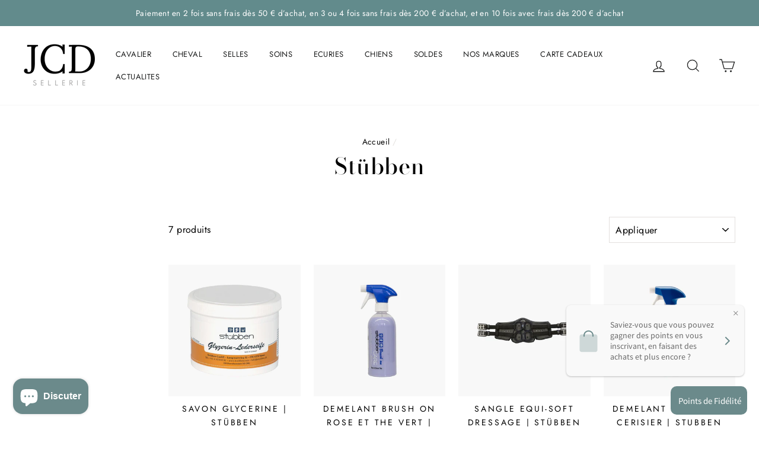

--- FILE ---
content_type: text/html; charset=utf-8
request_url: https://jcd-sellerie.fr/collections/stubben
body_size: 60237
content:
<!doctype html>
<html class="no-js" lang="fr">
<head>
<meta name="smart-seo-integrated" content="true" /><title>Stübben</title>
<meta name="description" content="" />
<meta name="smartseo-keyword" content="" />
<meta name="smartseo-timestamp" content="0" />




<script>
                    var queryString = window.location.search;

                    if(queryString != '') {
                        var pathName = window.location.pathname;
                        var url = pathName + queryString;
                        var urlsToCheck = '?sort_by=manual,?sort_by=best-selling,?sort_by=title-ascending,?sort_by=title-descending,?sort_by=price-ascending,?sort_by=price-descending,?sort_by=created-ascending,?sort_by=created-descending,?variant='
                        var urlsToCheck = urlsToCheck.split(',');
                        var allowUrlsToCheck = ''
                        if(allowUrlsToCheck != '') {
                            var allowUrlsToCheck = allowUrlsToCheck.split(',');
                        }

                        if(document.readyState === "complete" || (document.readyState !== "loading" && !document.documentElement.doScroll)) {
                            var processNoIndex = true;
                        } else {
                            var processNoIndex = true;
                        }

                        if(processNoIndex == true) {
                            var allowFound = false;
                            var applyNoIndex = false;

                            if(allowUrlsToCheck != '') {
                                for (i = 0; i < allowUrlsToCheck.length; i++) {
                                    var allowCheckQueryString = url.includes(allowUrlsToCheck[i]);

                                    if(allowCheckQueryString == true) {
                                        allowFound = true;
                                        break;
                                    }
                                }
                            }

                            if(allowFound == false) {
                                for (i = 0; i < urlsToCheck.length; i++) {
                                    var checkQueryString = url.includes(urlsToCheck[i]);

                                    if(checkQueryString == true) {
                                        applyNoIndex = true;
                                        break;
                                    }
                                }

                                if(applyNoIndex == true) {
                                    var metaRobots = document.getElementsByName("robots");
                                    for(var i=metaRobots.length-1;i>=0;i--)
                                    {
                                        metaRobots[i].parentNode.removeChild(metaRobots[i]);
                                    }

                                    var meta = document.createElement('meta');
                                    meta.name = "robots";
                                    meta.content = "noindex, nofollow";
                                    document.getElementsByTagName('head')[0].appendChild(meta);
                                }
                            } else {
                                var metaRobots = document.getElementsByName("robots");
                                for(var i=metaRobots.length-1;i>=0;i--)
                                {
                                    metaRobots[i].parentNode.removeChild(metaRobots[i]);
                                }
                            }
                        }
                    }
                </script>
            



<script>
    var BC_JSON_ObjectBypass = {"_ab":{"description":"Used in connection with access to admin.","path":"\/","domain":"","provider":"Shopify","type":"type_0","expires":"86400","recommendation":"0","editable":"false","deletable":"false","set":"0"},"_secure_session_id":{"description":"Used in connection with navigation through a storefront.","path":"\/","domain":"","provider":"Shopify","type":"type_0","expires":"2592000","recommendation":"0","editable":"false","deletable":"false","set":"0"},"__cfduid":{"description":"The _cfduid cookie helps Cloudflare detect malicious visitors to our Customers’ websites and minimizes blocking legitimate users.","path":"\/","domain":"","provider":"Cloudflare","type":"type_0","expires":"2592000","recommendation":"0","editable":"false","deletable":"false","set":"0"},"Cart":{"description":"Used in connection with shopping cart.","path":"\/","domain":"","provider":"Shopify","type":"type_0","expires":"1209600","recommendation":"0","editable":"false","deletable":"false","set":"0"},"cart":{"description":"Used in connection with shopping cart.","path":"\/","domain":"","provider":"Shopify","type":"type_0","expires":"1209600","recommendation":"0","editable":"false","deletable":"false","set":"0"},"cart_sig":{"description":"Used in connection with checkout.","path":"\/","domain":"","provider":"Shopify","type":"type_0","expires":"1209600","recommendation":"0","editable":"false","deletable":"false","set":"0"},"cart_ts":{"description":"Used in connection with checkout.","path":"\/","domain":"","provider":"Shopify","type":"type_0","expires":"1209600","recommendation":"0","editable":"false","deletable":"false","set":"0"},"checkout_token":{"description":"Used in connection with checkout.","path":"\/","domain":"","provider":"Shopify","type":"type_0","expires":"31536000","recommendation":"0","editable":"false","deletable":"false","set":"0"},"Secret":{"description":"Used in connection with checkout.","path":"\/","domain":"","provider":"Shopify","type":"type_0","expires":"31536000","recommendation":"0","editable":"false","deletable":"false","set":"0"},"secure_customer_sig":{"description":"Used in connection with customer login.","path":"\/","domain":"","provider":"Shopify","type":"type_0","expires":"31536000","recommendation":"0","editable":"false","deletable":"false","set":"0"},"storefront_digest":{"description":"Used in connection with customer login.","path":"\/","domain":"","provider":"Shopify","type":"type_0","expires":"31536000","recommendation":"0","editable":"false","deletable":"false","set":"0"},"_shopify_u":{"description":"Used to facilitate updating customer account information.","path":"\/","domain":"","provider":"Shopify","type":"type_0","expires":"31536000","recommendation":"0","editable":"false","deletable":"false","set":"0"},"XSRF-TOKEN":{"description":"Used in connection with GDPR legal Cookie.","path":"\/","domain":"","provider":"GDPR Legal Cookie","type":"type_0","expires":"31536000","recommendation":"0","editable":"false","deletable":"false","set":"0"},"gdpr_legal_cookie_session":{"description":"Used in connection with GDPR legal Cookie.","path":"\/","domain":"","provider":"GDPR Legal Cookie","type":"type_0","expires":"0","recommendation":"0","editable":"false","deletable":"false","set":"0"},"_bc_c_set":{"description":"Used in connection with GDPR legal Cookie.","path":"\/","domain":"","provider":"GDPR Legal Cookie","type":"type_0","expires":"2592000","recommendation":"0","editable":"false","deletable":"false","set":"0","optIn":true,"live":"1"},"_orig_referrer":{"description":"Used in connection with shopping cart.","path":"\/","domain":"","provider":"Shopify","type":"type_1","expires":"1209600","recommendation":"1","editable":"true","deletable":"false","set":"1"},"_landing_page":{"description":"Track landing pages.","path":"\/","domain":"","provider":"Shopify","type":"type_1","expires":"1209600","recommendation":"1","editable":"true","deletable":"false","set":"1"},"_s":{"description":"Shopify analytics.","path":"\/","domain":"","provider":"Shopify","type":"type_1","expires":"1800","recommendation":"1","editable":"true","deletable":"false","set":"1"},"_shopify_fs":{"description":"Shopify analytics.","path":"\/","domain":"","provider":"Shopify","type":"type_1","expires":"1209600","recommendation":"1","editable":"true","deletable":"false","set":"1"},"_shopify_s":{"description":"Shopify analytics.","path":"\/","domain":"","provider":"Shopify","type":"type_1","expires":"1800","recommendation":"1","editable":"true","deletable":"false","set":"1"},"_shopify_y":{"description":"Shopify analytics.","path":"\/","domain":"","provider":"Shopify","type":"type_1","expires":"31536000","recommendation":"1","editable":"true","deletable":"false","set":"1"},"_y":{"description":"Shopify analytics.","path":"\/","domain":"","provider":"Shopify","type":"type_1","expires":"31536000","recommendation":"1","editable":"true","deletable":"false","set":"1"},"_shopify_sa_p":{"description":"Shopify analytics relating to marketing \u0026 referrals.","path":"\/","domain":"","provider":"Shopify","type":"type_1","expires":"1800","recommendation":"1","editable":"true","deletable":"false","set":"1"},"_shopify_sa_t":{"description":"Shopify analytics relating to marketing \u0026 referrals.","path":"\/","domain":"","provider":"Shopify","type":"type_1","expires":"1800","recommendation":"1","editable":"true","deletable":"false","set":"1"},"_shopify_uniq":{"description":"Shopify analytics.","path":"\/","domain":"","provider":"Shopify","type":"type_1","expires":"1800","recommendation":"1","editable":"true","deletable":"false","set":"1"},"_shopify_visit":{"description":"Shopify analytics.","path":"\/","domain":"","provider":"Shopify","type":"type_1","expires":"1800","recommendation":"1","editable":"true","deletable":"false","set":"1"},"tracked_start_checkout":{"description":"Shopify analytics relating to checkout.","path":"\/","domain":"","provider":"Shopify","type":"type_1","expires":"1800","recommendation":"1","editable":"true","deletable":"false","set":"1"},"_ga":{"description":"Contains a randomly generated User-ID. This ID enables Google Analytics to recognize returning users on this website and to merge data from previous visits.","provider":"Google","recommendation":"1","editable":"true","deletable":"true","set":"1","protect":true},"_gid":{"description":"Used in connection with GDPR legal Cookie tag-manager for google add words.","provider":"Google","recommendation":"1","editable":"true","deletable":"true","set":"1","protect":true},"_gat":{"description":"Used in connection with GDPR legal Cookie tag-manager for google add words.","provider":"GDPR legal Cookie","recommendation":"1","editable":"true","deletable":"true","set":"1","protect":true},"_dc_gtm_XXXXXXXXX":{"description":"Used in connection with GDPR legal Cookie tag-manager for google add words.","provider":"GDPR legal Cookie","recommendation":"1","editable":"true","deletable":"true","set":"1","protect":true},"_gat_gtag_XXXXXXXXX":{"description":"Used in connection with GDPR legal Cookie tag-manager for google add words.","provider":"GDPR legal Cookie","recommendation":"1","editable":"true","deletable":"true","set":"1","protect":true},"_gac_XXXXXXXXX":{"description":"Used in connection with GDPR legal Cookie tag-manager for google add words.","provider":"GDPR legal Cookie","recommendation":"1","editable":"true","deletable":"true","set":"1","protect":true},"bc_tgm_gtm":{"description":"Used in connection with GDPR legal Cookie tag-manager for google tag-manager.","provider":"GDPR legal Cookie","recommendation":"1","editable":"true","deletable":"true","set":"1","protect":true}};
    window.BC_GDPR_LEGAL_custom_cookies = JSON.parse ( window.localStorage.getItem ( 'GDPR_legal_cookie' ) );
</script>

<script>
    /**************************** start custom section *******************************/

    // Declaration of the cookie to be listened to

    /* example start

    var customCookies = {

       "myCookie" : true,
       "myOtherCookie" : true

    };

    example end */

    var customCookies = {

        "testCookie" : true,

    };


    function BC_GDPR_CustomScriptForShop () {

        /* example start

        --------------------------------------------
        **************   define function   **************

        **************   the name of the function is the cookie name   **************

        function myCookie () {
            your additional code
        }

        function myOtherCookie () {
            your additional code
        }

        --------------------------------------------
        example end */


        /**************************** End custom section *******************************/
        /*******************************************************************************/
        /*******************************************************************************/
        /*******************************************************************************/


        if ( BC_GDPR_LEGAL_custom_cookies === null || BC_GDPR_LEGAL_custom_cookies === undefined ) {
            window.BC_GDPR_LEGAL_custom_cookies = JSON.parse ( localStorage.getItem ( 'GDPR_legal_cookie' ) );
        }
        for ( let key in customCookies ) {
            try {
                if ( typeof BC_GDPR_LEGAL_custom_cookies[key] !== "undefined" && customCookies[key] ) {
                    if ( customCookies[key] && BC_GDPR_LEGAL_custom_cookies[key]['userSetting'] ) {

                        if ( typeof eval ( key ) === "function" ) {
                            eval ( key ) ();
                            if ( document.cookie.includes ( key ) === false ) {
                                if ( document.cookie.includes ( key ) === false ) {
                                    document.cookie = `${ key }=1`;
                                }
                            }
                            customCookies[key] = false;
                        }

                    }
                }
            } catch ( e ) {
                if ( !window.bc_consoleLog ) window.bc_consoleLog = [];
                window.bc_consoleLog.push ( 'Custom scripts: ' + key + ' is not a function' )
            }

        }
    }

    var BC_GDPR_2ce3a13160348f524c8cc9 = {

        'google' : [
            
            
            

            

            

            
            "GTM-PDCMM4X"
            
        ],

        

        

        '_bc_c_set' : 'customScript',

        /* Custom Script sources */
        'customScriptsSRC' : []
    };


    var bc_tagManagerTasks = {
        "bc_tgm_aw" : "google",
        "bc_tgm_gtm" : "google",
        "bc_tgm_ua" : "google",
        "bc_tgm_fbp" : "facebook",
        "any" : "any",
        "_bc_c_set" : "customScript"
    };

    var bc_tagManagerData = {
        "google" : {
            "executeBefore" : {
                "params" : BC_GDPR_2ce3a13160348f524c8cc9.google || []
            },
            "load" : {
                "params" : BC_GDPR_2ce3a13160348f524c8cc9.google || []
            },
            "executeAfter" : {
                "params" : BC_GDPR_2ce3a13160348f524c8cc9.google || []
            },
            "data" : {
                "googleSRC" : 'https://www.googletagmanager.com/gtag/js?id=',
                "googleGTM" : "https://www.googletagmanager.com/gtm.js?id="
            }
        },
        "facebook" : {
            "load" : {
                "params" : BC_GDPR_2ce3a13160348f524c8cc9.facebook || null,
            }
        },

        'customScripts' : BC_GDPR_2ce3a13160348f524c8cc9.customScriptsSRC || [],

    };
</script>


  <!-- Google Tag Manager -->
<script>
    (function(w,d,s,l,i){w[l]=w[l]||[];w[l].push({"gtm.start":
    new Date().getTime(),event:"gtm.js"});var f=d.getElementsByTagName(s)[0],
    j=d.createElement(s),dl=l!="dataLayer"?"&l="+l:"";j.async=true;j.src=
    "https://www.googletagmanager.com/gtm.js?id="+i+dl;f.parentNode.insertBefore(j,f);
    })(window,document,"script","dataLayer","GTM-PDCMM4X");
</script>
<!-- End Google Tag Manager -->
<script>
    window.dataLayer = window.dataLayer || [];
</script>


  <script>
  (function(d, w) {
	var checkCybisl_rc = function(n){for(var r=n+"=",t=d.cookie.split(";"),e=0;e<t.length;e++){for(var i=t[e];" "==i.charAt(0);)i=i.substring(1,i.length);if(0==i.indexOf(r))return i.substring(r.length,i.length)}return null}
  
	var gaProp='UA-167962004-1';
	if (checkCybisl_rc('cookieconsent_status')=='allow') {
		if(checkCybisl_rc('cookieconsent_preferences_disabled').indexOf('analytics') >= 0) {
			w['ga-disable-'+gaProp]=true;
		} else {
			w['ga-disable-'+gaProp]=false;
		}
	} else {
		w['ga-disable-'+gaProp]=true;
	}
  })(document, window);
  </script>
  <meta charset="utf-8">
  <meta http-equiv="X-UA-Compatible" content="IE=edge,chrome=1">
  <meta name="viewport" content="width=device-width,initial-scale=1">
  <meta name="theme-color" content="#000000">
  
  <meta name="format-detection" content="telephone=no"><link rel="shortcut icon" href="//jcd-sellerie.fr/cdn/shop/files/favicon_32x32.png?v=1738654483" type="image/png" />
<meta property="og:site_name" content="JCD SELLERIE">
  <meta property="og:url" content="https://jcd-sellerie.fr/collections/stubben">
  <meta property="og:title" content="Stübben">
  <meta property="og:type" content="website">
  <meta property="og:description" content="Choisissez la qualité pour vos équipements chevaux, cavaliers et écuries
avec JCD Sellerie, boutique équitation en ligne. Plus de 1500 produits
disponibles. »"><meta property="og:image" content="http://jcd-sellerie.fr/cdn/shop/products/savon-glycerine-500g-stubben-20855638163606_1200x630.jpg?v=1611999211"><meta property="og:image" content="http://jcd-sellerie.fr/cdn/shop/products/demelant-brush-on-rose-et-the-vert-stubben-500ml-34531965829332_1200x630.jpg?v=1636365881"><meta property="og:image" content="http://jcd-sellerie.fr/cdn/shop/products/sangle-equi-soft-dressage-stubben-38620639264980_1200x630.jpg?v=1675697663">
  <meta property="og:image:secure_url" content="https://jcd-sellerie.fr/cdn/shop/products/savon-glycerine-500g-stubben-20855638163606_1200x630.jpg?v=1611999211"><meta property="og:image:secure_url" content="https://jcd-sellerie.fr/cdn/shop/products/demelant-brush-on-rose-et-the-vert-stubben-500ml-34531965829332_1200x630.jpg?v=1636365881"><meta property="og:image:secure_url" content="https://jcd-sellerie.fr/cdn/shop/products/sangle-equi-soft-dressage-stubben-38620639264980_1200x630.jpg?v=1675697663">
  <meta name="twitter:site" content="@">
  <meta name="twitter:card" content="summary_large_image">
  <meta name="twitter:title" content="Stübben">
  <meta name="twitter:description" content="Choisissez la qualité pour vos équipements chevaux, cavaliers et écuries
avec JCD Sellerie, boutique équitation en ligne. Plus de 1500 produits
disponibles. »">


  <style data-shopify>
  @font-face {
  font-family: "Bodoni Moda";
  font-weight: 500;
  font-style: normal;
  src: url("//jcd-sellerie.fr/cdn/fonts/bodoni_moda/bodonimoda_n5.36d0da1db617c453fb46e8089790ab6dc72c2356.woff2") format("woff2"),
       url("//jcd-sellerie.fr/cdn/fonts/bodoni_moda/bodonimoda_n5.40f612bab009769f87511096f185d9228ad3baa3.woff") format("woff");
}

  @font-face {
  font-family: Jost;
  font-weight: 400;
  font-style: normal;
  src: url("//jcd-sellerie.fr/cdn/fonts/jost/jost_n4.d47a1b6347ce4a4c9f437608011273009d91f2b7.woff2") format("woff2"),
       url("//jcd-sellerie.fr/cdn/fonts/jost/jost_n4.791c46290e672b3f85c3d1c651ef2efa3819eadd.woff") format("woff");
}


  @font-face {
  font-family: Jost;
  font-weight: 600;
  font-style: normal;
  src: url("//jcd-sellerie.fr/cdn/fonts/jost/jost_n6.ec1178db7a7515114a2d84e3dd680832b7af8b99.woff2") format("woff2"),
       url("//jcd-sellerie.fr/cdn/fonts/jost/jost_n6.b1178bb6bdd3979fef38e103a3816f6980aeaff9.woff") format("woff");
}

  @font-face {
  font-family: Jost;
  font-weight: 400;
  font-style: italic;
  src: url("//jcd-sellerie.fr/cdn/fonts/jost/jost_i4.b690098389649750ada222b9763d55796c5283a5.woff2") format("woff2"),
       url("//jcd-sellerie.fr/cdn/fonts/jost/jost_i4.fd766415a47e50b9e391ae7ec04e2ae25e7e28b0.woff") format("woff");
}

  @font-face {
  font-family: Jost;
  font-weight: 600;
  font-style: italic;
  src: url("//jcd-sellerie.fr/cdn/fonts/jost/jost_i6.9af7e5f39e3a108c08f24047a4276332d9d7b85e.woff2") format("woff2"),
       url("//jcd-sellerie.fr/cdn/fonts/jost/jost_i6.2bf310262638f998ed206777ce0b9a3b98b6fe92.woff") format("woff");
}

</style>

  <link href="//jcd-sellerie.fr/cdn/shop/t/6/assets/theme.scss.css?v=46636645789091776421759260991" rel="stylesheet" type="text/css" media="all" />

  <style data-shopify>
    .collection-item__title {
      font-size: 14.4px;
    }

    @media screen and (min-width: 769px) {
      .collection-item__title {
        font-size: 18px;
      }
    }
  </style>

  <script>
    document.documentElement.className = document.documentElement.className.replace('no-js', 'js');

    window.theme = window.theme || {};
    theme.strings = {
      addToCart: "Ajouter au panier",
      soldOut: "Épuisé",
      unavailable: "Non disponible",
      stockLabel: "[count] en stock",
      willNotShipUntil: "Sera expédié après [date]",
      willBeInStockAfter: "Sera en stock à compter de [date]",
      waitingForStock: "Inventaire sur le chemin",
      savePrice: "Économisez [saved_amount]",
      cartEmpty: "Votre panier est vide.",
      cartTermsConfirmation: "Vous devez accepter les termes et conditions de vente pour vérifier"
    };
    theme.settings = {
      dynamicVariantsEnable: true,
      dynamicVariantType: "dropdown",
      cartType: "drawer",
      currenciesEnabled: false,
      nativeMultiCurrency: 81 > 1 ? true : false,
      moneyFormat: "€{{amount_with_comma_separator}}",
      saveType: "percent",
      recentlyViewedEnabled: false,
      predictiveSearch: true,
      predictiveSearchType: "product,article,page",
      inventoryThreshold: 10,
      quickView: false,
      themeName: 'Impulse',
      themeVersion: "2.5.3"
    };
  </script>

  <script>window.performance && window.performance.mark && window.performance.mark('shopify.content_for_header.start');</script><meta name="google-site-verification" content="z_n9inLstROhn6LvKp13esHj3tazT44tVBQp15gZBF8">
<meta name="facebook-domain-verification" content="lnpeb90dcqy3m9pdjhg2bu7hfzvfgu">
<meta id="shopify-digital-wallet" name="shopify-digital-wallet" content="/28623437869/digital_wallets/dialog">
<meta name="shopify-checkout-api-token" content="479ad81d9d649c24c69523fae2bf68e5">
<meta id="in-context-paypal-metadata" data-shop-id="28623437869" data-venmo-supported="false" data-environment="production" data-locale="fr_FR" data-paypal-v4="true" data-currency="EUR">
<link rel="alternate" type="application/atom+xml" title="Feed" href="/collections/stubben.atom" />
<link rel="alternate" type="application/json+oembed" href="https://jcd-sellerie.fr/collections/stubben.oembed">
<script async="async" src="/checkouts/internal/preloads.js?locale=fr-FR"></script>
<link rel="preconnect" href="https://shop.app" crossorigin="anonymous">
<script async="async" src="https://shop.app/checkouts/internal/preloads.js?locale=fr-FR&shop_id=28623437869" crossorigin="anonymous"></script>
<script id="shopify-features" type="application/json">{"accessToken":"479ad81d9d649c24c69523fae2bf68e5","betas":["rich-media-storefront-analytics"],"domain":"jcd-sellerie.fr","predictiveSearch":true,"shopId":28623437869,"locale":"fr"}</script>
<script>var Shopify = Shopify || {};
Shopify.shop = "jcd-sellerie.myshopify.com";
Shopify.locale = "fr";
Shopify.currency = {"active":"EUR","rate":"1.0"};
Shopify.country = "FR";
Shopify.theme = {"name":"Impulse_V1","id":107062624406,"schema_name":"Impulse","schema_version":"2.5.3","theme_store_id":857,"role":"main"};
Shopify.theme.handle = "null";
Shopify.theme.style = {"id":null,"handle":null};
Shopify.cdnHost = "jcd-sellerie.fr/cdn";
Shopify.routes = Shopify.routes || {};
Shopify.routes.root = "/";</script>
<script type="module">!function(o){(o.Shopify=o.Shopify||{}).modules=!0}(window);</script>
<script>!function(o){function n(){var o=[];function n(){o.push(Array.prototype.slice.apply(arguments))}return n.q=o,n}var t=o.Shopify=o.Shopify||{};t.loadFeatures=n(),t.autoloadFeatures=n()}(window);</script>
<script>
  window.ShopifyPay = window.ShopifyPay || {};
  window.ShopifyPay.apiHost = "shop.app\/pay";
  window.ShopifyPay.redirectState = null;
</script>
<script id="shop-js-analytics" type="application/json">{"pageType":"collection"}</script>
<script defer="defer" async type="module" src="//jcd-sellerie.fr/cdn/shopifycloud/shop-js/modules/v2/client.init-shop-cart-sync_C7zOiP7n.fr.esm.js"></script>
<script defer="defer" async type="module" src="//jcd-sellerie.fr/cdn/shopifycloud/shop-js/modules/v2/chunk.common_CSlijhlg.esm.js"></script>
<script type="module">
  await import("//jcd-sellerie.fr/cdn/shopifycloud/shop-js/modules/v2/client.init-shop-cart-sync_C7zOiP7n.fr.esm.js");
await import("//jcd-sellerie.fr/cdn/shopifycloud/shop-js/modules/v2/chunk.common_CSlijhlg.esm.js");

  window.Shopify.SignInWithShop?.initShopCartSync?.({"fedCMEnabled":true,"windoidEnabled":true});

</script>
<script>
  window.Shopify = window.Shopify || {};
  if (!window.Shopify.featureAssets) window.Shopify.featureAssets = {};
  window.Shopify.featureAssets['shop-js'] = {"shop-cart-sync":["modules/v2/client.shop-cart-sync_BnBFXf0_.fr.esm.js","modules/v2/chunk.common_CSlijhlg.esm.js"],"init-fed-cm":["modules/v2/client.init-fed-cm_CSbHcSLQ.fr.esm.js","modules/v2/chunk.common_CSlijhlg.esm.js"],"shop-button":["modules/v2/client.shop-button_DLUKcBRB.fr.esm.js","modules/v2/chunk.common_CSlijhlg.esm.js"],"shop-cash-offers":["modules/v2/client.shop-cash-offers_Cua9cdqh.fr.esm.js","modules/v2/chunk.common_CSlijhlg.esm.js","modules/v2/chunk.modal_C0-OIa6B.esm.js"],"init-windoid":["modules/v2/client.init-windoid_BO2kqg2i.fr.esm.js","modules/v2/chunk.common_CSlijhlg.esm.js"],"init-shop-email-lookup-coordinator":["modules/v2/client.init-shop-email-lookup-coordinator_DcBZTVqR.fr.esm.js","modules/v2/chunk.common_CSlijhlg.esm.js"],"shop-toast-manager":["modules/v2/client.shop-toast-manager_CqHEw2nM.fr.esm.js","modules/v2/chunk.common_CSlijhlg.esm.js"],"shop-login-button":["modules/v2/client.shop-login-button_BQtEoURe.fr.esm.js","modules/v2/chunk.common_CSlijhlg.esm.js","modules/v2/chunk.modal_C0-OIa6B.esm.js"],"avatar":["modules/v2/client.avatar_BTnouDA3.fr.esm.js"],"pay-button":["modules/v2/client.pay-button_DUwpSVMx.fr.esm.js","modules/v2/chunk.common_CSlijhlg.esm.js"],"init-shop-cart-sync":["modules/v2/client.init-shop-cart-sync_C7zOiP7n.fr.esm.js","modules/v2/chunk.common_CSlijhlg.esm.js"],"init-customer-accounts":["modules/v2/client.init-customer-accounts_B0gbzGDF.fr.esm.js","modules/v2/client.shop-login-button_BQtEoURe.fr.esm.js","modules/v2/chunk.common_CSlijhlg.esm.js","modules/v2/chunk.modal_C0-OIa6B.esm.js"],"init-shop-for-new-customer-accounts":["modules/v2/client.init-shop-for-new-customer-accounts_C1ax6gR3.fr.esm.js","modules/v2/client.shop-login-button_BQtEoURe.fr.esm.js","modules/v2/chunk.common_CSlijhlg.esm.js","modules/v2/chunk.modal_C0-OIa6B.esm.js"],"init-customer-accounts-sign-up":["modules/v2/client.init-customer-accounts-sign-up_Dx4tXqtI.fr.esm.js","modules/v2/client.shop-login-button_BQtEoURe.fr.esm.js","modules/v2/chunk.common_CSlijhlg.esm.js","modules/v2/chunk.modal_C0-OIa6B.esm.js"],"checkout-modal":["modules/v2/client.checkout-modal_BZLk86_8.fr.esm.js","modules/v2/chunk.common_CSlijhlg.esm.js","modules/v2/chunk.modal_C0-OIa6B.esm.js"],"shop-follow-button":["modules/v2/client.shop-follow-button_YGA9KtE6.fr.esm.js","modules/v2/chunk.common_CSlijhlg.esm.js","modules/v2/chunk.modal_C0-OIa6B.esm.js"],"lead-capture":["modules/v2/client.lead-capture_BKsxsIKj.fr.esm.js","modules/v2/chunk.common_CSlijhlg.esm.js","modules/v2/chunk.modal_C0-OIa6B.esm.js"],"shop-login":["modules/v2/client.shop-login_s6dWeBr2.fr.esm.js","modules/v2/chunk.common_CSlijhlg.esm.js","modules/v2/chunk.modal_C0-OIa6B.esm.js"],"payment-terms":["modules/v2/client.payment-terms_CTuGCy7C.fr.esm.js","modules/v2/chunk.common_CSlijhlg.esm.js","modules/v2/chunk.modal_C0-OIa6B.esm.js"]};
</script>
<script>(function() {
  var isLoaded = false;
  function asyncLoad() {
    if (isLoaded) return;
    isLoaded = true;
    var urls = ["https:\/\/storage.googleapis.com\/adnabu-shopify\/online-store\/d9890678be584abe99e4d6b61620148913.min.js?shop=jcd-sellerie.myshopify.com","\/\/cdn.shopify.com\/proxy\/6fb8f7454e5e3c8a312193dcaff9c55276a5ae32e21e30f9d17ec47ebb29a330\/delivery-date-range.herokuapp.com\/api\/assets\/ddr_embed.js?ddr_token=672ef8a2-4deb-4950-b49b-d1656ec790ab\u0026shop=jcd-sellerie.myshopify.com\u0026sp-cache-control=cHVibGljLCBtYXgtYWdlPTkwMA","https:\/\/gdprcdn.b-cdn.net\/js\/gdpr_cookie_consent.min.js?shop=jcd-sellerie.myshopify.com","https:\/\/api.fastbundle.co\/scripts\/src.js?shop=jcd-sellerie.myshopify.com","https:\/\/shopwebapp.dpd.fr\/shopify\/js\/dpd_maps.js?shop=jcd-sellerie.myshopify.com"];
    for (var i = 0; i < urls.length; i++) {
      var s = document.createElement('script');
      s.type = 'text/javascript';
      s.async = true;
      s.src = urls[i];
      var x = document.getElementsByTagName('script')[0];
      x.parentNode.insertBefore(s, x);
    }
  };
  if(window.attachEvent) {
    window.attachEvent('onload', asyncLoad);
  } else {
    window.addEventListener('load', asyncLoad, false);
  }
})();</script>
<script id="__st">var __st={"a":28623437869,"offset":3600,"reqid":"2f27c667-7352-423d-aaa8-b019d852156d-1768421217","pageurl":"jcd-sellerie.fr\/collections\/stubben","u":"c2c1baf5b5e7","p":"collection","rtyp":"collection","rid":236801196182};</script>
<script>window.ShopifyPaypalV4VisibilityTracking = true;</script>
<script id="captcha-bootstrap">!function(){'use strict';const t='contact',e='account',n='new_comment',o=[[t,t],['blogs',n],['comments',n],[t,'customer']],c=[[e,'customer_login'],[e,'guest_login'],[e,'recover_customer_password'],[e,'create_customer']],r=t=>t.map((([t,e])=>`form[action*='/${t}']:not([data-nocaptcha='true']) input[name='form_type'][value='${e}']`)).join(','),a=t=>()=>t?[...document.querySelectorAll(t)].map((t=>t.form)):[];function s(){const t=[...o],e=r(t);return a(e)}const i='password',u='form_key',d=['recaptcha-v3-token','g-recaptcha-response','h-captcha-response',i],f=()=>{try{return window.sessionStorage}catch{return}},m='__shopify_v',_=t=>t.elements[u];function p(t,e,n=!1){try{const o=window.sessionStorage,c=JSON.parse(o.getItem(e)),{data:r}=function(t){const{data:e,action:n}=t;return t[m]||n?{data:e,action:n}:{data:t,action:n}}(c);for(const[e,n]of Object.entries(r))t.elements[e]&&(t.elements[e].value=n);n&&o.removeItem(e)}catch(o){console.error('form repopulation failed',{error:o})}}const l='form_type',E='cptcha';function T(t){t.dataset[E]=!0}const w=window,h=w.document,L='Shopify',v='ce_forms',y='captcha';let A=!1;((t,e)=>{const n=(g='f06e6c50-85a8-45c8-87d0-21a2b65856fe',I='https://cdn.shopify.com/shopifycloud/storefront-forms-hcaptcha/ce_storefront_forms_captcha_hcaptcha.v1.5.2.iife.js',D={infoText:'Protégé par hCaptcha',privacyText:'Confidentialité',termsText:'Conditions'},(t,e,n)=>{const o=w[L][v],c=o.bindForm;if(c)return c(t,g,e,D).then(n);var r;o.q.push([[t,g,e,D],n]),r=I,A||(h.body.append(Object.assign(h.createElement('script'),{id:'captcha-provider',async:!0,src:r})),A=!0)});var g,I,D;w[L]=w[L]||{},w[L][v]=w[L][v]||{},w[L][v].q=[],w[L][y]=w[L][y]||{},w[L][y].protect=function(t,e){n(t,void 0,e),T(t)},Object.freeze(w[L][y]),function(t,e,n,w,h,L){const[v,y,A,g]=function(t,e,n){const i=e?o:[],u=t?c:[],d=[...i,...u],f=r(d),m=r(i),_=r(d.filter((([t,e])=>n.includes(e))));return[a(f),a(m),a(_),s()]}(w,h,L),I=t=>{const e=t.target;return e instanceof HTMLFormElement?e:e&&e.form},D=t=>v().includes(t);t.addEventListener('submit',(t=>{const e=I(t);if(!e)return;const n=D(e)&&!e.dataset.hcaptchaBound&&!e.dataset.recaptchaBound,o=_(e),c=g().includes(e)&&(!o||!o.value);(n||c)&&t.preventDefault(),c&&!n&&(function(t){try{if(!f())return;!function(t){const e=f();if(!e)return;const n=_(t);if(!n)return;const o=n.value;o&&e.removeItem(o)}(t);const e=Array.from(Array(32),(()=>Math.random().toString(36)[2])).join('');!function(t,e){_(t)||t.append(Object.assign(document.createElement('input'),{type:'hidden',name:u})),t.elements[u].value=e}(t,e),function(t,e){const n=f();if(!n)return;const o=[...t.querySelectorAll(`input[type='${i}']`)].map((({name:t})=>t)),c=[...d,...o],r={};for(const[a,s]of new FormData(t).entries())c.includes(a)||(r[a]=s);n.setItem(e,JSON.stringify({[m]:1,action:t.action,data:r}))}(t,e)}catch(e){console.error('failed to persist form',e)}}(e),e.submit())}));const S=(t,e)=>{t&&!t.dataset[E]&&(n(t,e.some((e=>e===t))),T(t))};for(const o of['focusin','change'])t.addEventListener(o,(t=>{const e=I(t);D(e)&&S(e,y())}));const B=e.get('form_key'),M=e.get(l),P=B&&M;t.addEventListener('DOMContentLoaded',(()=>{const t=y();if(P)for(const e of t)e.elements[l].value===M&&p(e,B);[...new Set([...A(),...v().filter((t=>'true'===t.dataset.shopifyCaptcha))])].forEach((e=>S(e,t)))}))}(h,new URLSearchParams(w.location.search),n,t,e,['guest_login'])})(!1,!0)}();</script>
<script integrity="sha256-4kQ18oKyAcykRKYeNunJcIwy7WH5gtpwJnB7kiuLZ1E=" data-source-attribution="shopify.loadfeatures" defer="defer" src="//jcd-sellerie.fr/cdn/shopifycloud/storefront/assets/storefront/load_feature-a0a9edcb.js" crossorigin="anonymous"></script>
<script crossorigin="anonymous" defer="defer" src="//jcd-sellerie.fr/cdn/shopifycloud/storefront/assets/shopify_pay/storefront-65b4c6d7.js?v=20250812"></script>
<script data-source-attribution="shopify.dynamic_checkout.dynamic.init">var Shopify=Shopify||{};Shopify.PaymentButton=Shopify.PaymentButton||{isStorefrontPortableWallets:!0,init:function(){window.Shopify.PaymentButton.init=function(){};var t=document.createElement("script");t.src="https://jcd-sellerie.fr/cdn/shopifycloud/portable-wallets/latest/portable-wallets.fr.js",t.type="module",document.head.appendChild(t)}};
</script>
<script data-source-attribution="shopify.dynamic_checkout.buyer_consent">
  function portableWalletsHideBuyerConsent(e){var t=document.getElementById("shopify-buyer-consent"),n=document.getElementById("shopify-subscription-policy-button");t&&n&&(t.classList.add("hidden"),t.setAttribute("aria-hidden","true"),n.removeEventListener("click",e))}function portableWalletsShowBuyerConsent(e){var t=document.getElementById("shopify-buyer-consent"),n=document.getElementById("shopify-subscription-policy-button");t&&n&&(t.classList.remove("hidden"),t.removeAttribute("aria-hidden"),n.addEventListener("click",e))}window.Shopify?.PaymentButton&&(window.Shopify.PaymentButton.hideBuyerConsent=portableWalletsHideBuyerConsent,window.Shopify.PaymentButton.showBuyerConsent=portableWalletsShowBuyerConsent);
</script>
<script data-source-attribution="shopify.dynamic_checkout.cart.bootstrap">document.addEventListener("DOMContentLoaded",(function(){function t(){return document.querySelector("shopify-accelerated-checkout-cart, shopify-accelerated-checkout")}if(t())Shopify.PaymentButton.init();else{new MutationObserver((function(e,n){t()&&(Shopify.PaymentButton.init(),n.disconnect())})).observe(document.body,{childList:!0,subtree:!0})}}));
</script>
<script id='scb4127' type='text/javascript' async='' src='https://jcd-sellerie.fr/cdn/shopifycloud/privacy-banner/storefront-banner.js'></script><link id="shopify-accelerated-checkout-styles" rel="stylesheet" media="screen" href="https://jcd-sellerie.fr/cdn/shopifycloud/portable-wallets/latest/accelerated-checkout-backwards-compat.css" crossorigin="anonymous">
<style id="shopify-accelerated-checkout-cart">
        #shopify-buyer-consent {
  margin-top: 1em;
  display: inline-block;
  width: 100%;
}

#shopify-buyer-consent.hidden {
  display: none;
}

#shopify-subscription-policy-button {
  background: none;
  border: none;
  padding: 0;
  text-decoration: underline;
  font-size: inherit;
  cursor: pointer;
}

#shopify-subscription-policy-button::before {
  box-shadow: none;
}

      </style>

<script>window.performance && window.performance.mark && window.performance.mark('shopify.content_for_header.end');</script>

  <script src="//jcd-sellerie.fr/cdn/shop/t/6/assets/vendor-scripts-v5.js" defer="defer"></script>

  

  <script src="//jcd-sellerie.fr/cdn/shop/t/6/assets/theme.js?v=29889196124225024381600788750" defer="defer"></script><link rel="stylesheet" href="//jcd-sellerie.fr/cdn/shop/t/6/assets/sca-pp.css?v=26248894406678077071596204401">
 <script>
  
  SCAPPShop = {};
    
  </script>
<script src="//jcd-sellerie.fr/cdn/shop/t/6/assets/sca-pp-initial.js?v=102119907856064396451664605448" type="text/javascript"></script>
   
  



    <script>
const FastBundleConf = {"enable_bap_modal":false,"frontend_version":"1.22.01","storefront_record_submitted":false,"use_shopify_prices":false,"currencies":[{"id":1504517647,"code":"AED","conversion_fee":1.0,"roundup_number":0.0,"rounding_enabled":true},{"id":1504517648,"code":"ALL","conversion_fee":1.0,"roundup_number":0.0,"rounding_enabled":true},{"id":1504517649,"code":"ANG","conversion_fee":1.0,"roundup_number":0.0,"rounding_enabled":true},{"id":1504517650,"code":"AUD","conversion_fee":1.0,"roundup_number":0.0,"rounding_enabled":true},{"id":1504517651,"code":"AWG","conversion_fee":1.0,"roundup_number":0.0,"rounding_enabled":true},{"id":1504517652,"code":"BAM","conversion_fee":1.0,"roundup_number":0.0,"rounding_enabled":true},{"id":1504517653,"code":"BBD","conversion_fee":1.0,"roundup_number":0.0,"rounding_enabled":true},{"id":1504517654,"code":"BGN","conversion_fee":1.0,"roundup_number":0.0,"rounding_enabled":true},{"id":1504517655,"code":"BIF","conversion_fee":1.0,"roundup_number":0.0,"rounding_enabled":true},{"id":1504517656,"code":"BND","conversion_fee":1.0,"roundup_number":0.0,"rounding_enabled":true},{"id":1504517657,"code":"BOB","conversion_fee":1.0,"roundup_number":0.0,"rounding_enabled":true},{"id":1504517658,"code":"BSD","conversion_fee":1.0,"roundup_number":0.0,"rounding_enabled":true},{"id":1504517659,"code":"CAD","conversion_fee":1.0,"roundup_number":0.0,"rounding_enabled":true},{"id":1504517660,"code":"CDF","conversion_fee":1.0,"roundup_number":0.0,"rounding_enabled":true},{"id":1504517661,"code":"CHF","conversion_fee":1.0,"roundup_number":0.0,"rounding_enabled":true},{"id":1504517662,"code":"CRC","conversion_fee":1.0,"roundup_number":0.0,"rounding_enabled":true},{"id":1504517663,"code":"CVE","conversion_fee":1.0,"roundup_number":0.0,"rounding_enabled":true},{"id":1504517664,"code":"CZK","conversion_fee":1.0,"roundup_number":0.0,"rounding_enabled":true},{"id":1504517665,"code":"DJF","conversion_fee":1.0,"roundup_number":0.0,"rounding_enabled":true},{"id":1504517666,"code":"DKK","conversion_fee":1.0,"roundup_number":0.0,"rounding_enabled":true},{"id":1504517667,"code":"DOP","conversion_fee":1.0,"roundup_number":0.0,"rounding_enabled":true},{"id":1504517668,"code":"DZD","conversion_fee":1.0,"roundup_number":0.0,"rounding_enabled":true},{"id":1504517669,"code":"EGP","conversion_fee":1.0,"roundup_number":0.0,"rounding_enabled":true},{"id":1504517670,"code":"ETB","conversion_fee":1.0,"roundup_number":0.0,"rounding_enabled":true},{"id":1504517671,"code":"EUR","conversion_fee":1.0,"roundup_number":0.95,"rounding_enabled":true},{"id":1504517672,"code":"FJD","conversion_fee":1.0,"roundup_number":0.0,"rounding_enabled":true},{"id":1504517673,"code":"FKP","conversion_fee":1.0,"roundup_number":0.0,"rounding_enabled":true},{"id":1504517674,"code":"GBP","conversion_fee":1.0,"roundup_number":0.0,"rounding_enabled":true},{"id":1504517675,"code":"GMD","conversion_fee":1.0,"roundup_number":0.0,"rounding_enabled":true},{"id":1504517676,"code":"GNF","conversion_fee":1.0,"roundup_number":0.0,"rounding_enabled":true},{"id":1504517677,"code":"GTQ","conversion_fee":1.0,"roundup_number":0.0,"rounding_enabled":true},{"id":1504517678,"code":"GYD","conversion_fee":1.0,"roundup_number":0.0,"rounding_enabled":true},{"id":1504517679,"code":"HKD","conversion_fee":1.0,"roundup_number":0.0,"rounding_enabled":true},{"id":1504517680,"code":"HNL","conversion_fee":1.0,"roundup_number":0.0,"rounding_enabled":true},{"id":1504517681,"code":"HUF","conversion_fee":1.0,"roundup_number":0.0,"rounding_enabled":true},{"id":1504517682,"code":"IDR","conversion_fee":1.0,"roundup_number":0.0,"rounding_enabled":true},{"id":1504517683,"code":"ILS","conversion_fee":1.0,"roundup_number":0.0,"rounding_enabled":true},{"id":1504517684,"code":"ISK","conversion_fee":1.0,"roundup_number":0.0,"rounding_enabled":true},{"id":1504517685,"code":"JMD","conversion_fee":1.0,"roundup_number":0.0,"rounding_enabled":true},{"id":1504517686,"code":"JPY","conversion_fee":1.0,"roundup_number":0.0,"rounding_enabled":true},{"id":1504517687,"code":"KES","conversion_fee":1.0,"roundup_number":0.0,"rounding_enabled":true},{"id":1504517688,"code":"KMF","conversion_fee":1.0,"roundup_number":0.0,"rounding_enabled":true},{"id":1504517689,"code":"KRW","conversion_fee":1.0,"roundup_number":0.0,"rounding_enabled":true},{"id":1504517690,"code":"KYD","conversion_fee":1.0,"roundup_number":0.0,"rounding_enabled":true},{"id":1504517691,"code":"LAK","conversion_fee":1.0,"roundup_number":0.0,"rounding_enabled":true},{"id":1504517692,"code":"LKR","conversion_fee":1.0,"roundup_number":0.0,"rounding_enabled":true},{"id":1504517693,"code":"MDL","conversion_fee":1.0,"roundup_number":0.0,"rounding_enabled":true},{"id":1504517694,"code":"MKD","conversion_fee":1.0,"roundup_number":0.0,"rounding_enabled":true},{"id":1504517695,"code":"MNT","conversion_fee":1.0,"roundup_number":0.0,"rounding_enabled":true},{"id":1504517696,"code":"MUR","conversion_fee":1.0,"roundup_number":0.0,"rounding_enabled":true},{"id":1504517697,"code":"MVR","conversion_fee":1.0,"roundup_number":0.0,"rounding_enabled":true},{"id":1504517698,"code":"NIO","conversion_fee":1.0,"roundup_number":0.0,"rounding_enabled":true},{"id":1504517699,"code":"NPR","conversion_fee":1.0,"roundup_number":0.0,"rounding_enabled":true},{"id":1504517700,"code":"NZD","conversion_fee":1.0,"roundup_number":0.0,"rounding_enabled":true},{"id":1504517701,"code":"PEN","conversion_fee":1.0,"roundup_number":0.0,"rounding_enabled":true},{"id":1504517702,"code":"PGK","conversion_fee":1.0,"roundup_number":0.0,"rounding_enabled":true},{"id":1504517703,"code":"PHP","conversion_fee":1.0,"roundup_number":0.0,"rounding_enabled":true},{"id":1504517704,"code":"PLN","conversion_fee":1.0,"roundup_number":0.0,"rounding_enabled":true},{"id":1504517705,"code":"PYG","conversion_fee":1.0,"roundup_number":0.0,"rounding_enabled":true},{"id":1504517706,"code":"QAR","conversion_fee":1.0,"roundup_number":0.0,"rounding_enabled":true},{"id":1504517707,"code":"RON","conversion_fee":1.0,"roundup_number":0.0,"rounding_enabled":true},{"id":1504517708,"code":"RSD","conversion_fee":1.0,"roundup_number":0.0,"rounding_enabled":true},{"id":1504517709,"code":"SAR","conversion_fee":1.0,"roundup_number":0.0,"rounding_enabled":true},{"id":1504517710,"code":"SBD","conversion_fee":1.0,"roundup_number":0.0,"rounding_enabled":true},{"id":1504517711,"code":"SEK","conversion_fee":1.0,"roundup_number":0.0,"rounding_enabled":true},{"id":1504517712,"code":"SGD","conversion_fee":1.0,"roundup_number":0.0,"rounding_enabled":true},{"id":1504517713,"code":"SHP","conversion_fee":1.0,"roundup_number":0.0,"rounding_enabled":true},{"id":1504517714,"code":"SLL","conversion_fee":1.0,"roundup_number":0.0,"rounding_enabled":true},{"id":1504517715,"code":"THB","conversion_fee":1.0,"roundup_number":0.0,"rounding_enabled":true},{"id":1504517716,"code":"TJS","conversion_fee":1.0,"roundup_number":0.0,"rounding_enabled":true},{"id":1504517717,"code":"TOP","conversion_fee":1.0,"roundup_number":0.0,"rounding_enabled":true},{"id":1504517718,"code":"TTD","conversion_fee":1.0,"roundup_number":0.0,"rounding_enabled":true},{"id":1504517719,"code":"TWD","conversion_fee":1.0,"roundup_number":0.0,"rounding_enabled":true},{"id":1504517720,"code":"TZS","conversion_fee":1.0,"roundup_number":0.0,"rounding_enabled":true},{"id":1504517721,"code":"USD","conversion_fee":1.0,"roundup_number":0.0,"rounding_enabled":true},{"id":1504517722,"code":"UYU","conversion_fee":1.0,"roundup_number":0.0,"rounding_enabled":true},{"id":1504517723,"code":"VND","conversion_fee":1.0,"roundup_number":0.0,"rounding_enabled":true},{"id":1504517724,"code":"VUV","conversion_fee":1.0,"roundup_number":0.0,"rounding_enabled":true},{"id":1504517725,"code":"WST","conversion_fee":1.0,"roundup_number":0.0,"rounding_enabled":true},{"id":1504517726,"code":"XAF","conversion_fee":1.0,"roundup_number":0.0,"rounding_enabled":true},{"id":1504517727,"code":"XCD","conversion_fee":1.0,"roundup_number":0.0,"rounding_enabled":true},{"id":1504517728,"code":"YER","conversion_fee":1.0,"roundup_number":0.0,"rounding_enabled":true}],"is_active":true,"override_product_page_forms":true,"allow_funnel":true,"translations":[{"id":574577,"key":"add","value":"Ajouter","locale_code":"fr","model":"shop","object_id":27191},{"id":574578,"key":"added","value":"Ajoutée","locale_code":"fr","model":"shop","object_id":27191},{"id":574579,"key":"added_","value":"Ajouté","locale_code":"fr","model":"shop","object_id":27191},{"id":574583,"key":"added_items","value":"Articles ajoutés","locale_code":"fr","model":"shop","object_id":27191},{"id":574584,"key":"added_to_product_list","value":"Ajouté à la liste des produits","locale_code":"fr","model":"shop","object_id":27191},{"id":574580,"key":"add_items","value":" Veuillez ajouter des Articles","locale_code":"fr","model":"shop","object_id":27191},{"id":574585,"key":"apply_discount","value":"La réduction sera appliqué à la caisse","locale_code":"fr","model":"shop","object_id":27191},{"id":574586,"key":"badge_price_description","value":" Économisez {remise} !","locale_code":"fr","model":"shop","object_id":27191},{"id":574588,"key":"bap_modal_sub_title_without_variant","value":"Passez en revue les cases ci-dessous et cliquez sur le bouton pour réparer le panier.","locale_code":"fr","model":"shop","object_id":27191},{"id":574587,"key":"bap_modal_sub_title_with_variant","value":"Passez en revue les cases ci-dessous, sélectionnez la variante appropriée pour chaque produit inclus et cliquez sur le bouton pour corriger le panier.","locale_code":"fr","model":"shop","object_id":27191},{"id":574589,"key":"bap_modal_title","value":"{product_name} est un produit groupé qui comprend {num_of_products} produits. Ce produit sera remplacé par ses produits inclus.","locale_code":"fr","model":"shop","object_id":27191},{"id":574590,"key":"builder_added_count","value":"{num_added}/{num_must_add} ajouté","locale_code":"fr","model":"shop","object_id":27191},{"id":574591,"key":"builder_count_error","value":"Vous devez ajouter {quantité} autres éléments des collections ci-dessus.","locale_code":"fr","model":"shop","object_id":27191},{"id":574592,"key":"bundle_not_available","value":"Le pack n'est pas disponible","locale_code":"fr","model":"shop","object_id":27191},{"id":574593,"key":"bxgy_btn_title","value":"Ajouter au panier","locale_code":"fr","model":"shop","object_id":27191},{"id":574594,"key":"cancel","value":"Annuler","locale_code":"fr","model":"shop","object_id":27191},{"id":574595,"key":"capacity_is_over","value":"Article non ajouté. Vous avez déjà ajouté le nombre requis de produits de cette collection.","locale_code":"fr","model":"shop","object_id":27191},{"id":574596,"key":"collection","value":"collection","locale_code":"fr","model":"shop","object_id":27191},{"id":574597,"key":"collection_btn_title","value":" Ajouter la sélection au panier","locale_code":"fr","model":"shop","object_id":27191},{"id":574598,"key":"collection_item","value":"Ajouter {quantity} éléments de la collection {collection}","locale_code":"fr","model":"shop","object_id":27191},{"id":574599,"key":"copied","value":"Copie!","locale_code":"fr","model":"shop","object_id":27191},{"id":574600,"key":"copy_code","value":" Copier le code","locale_code":"fr","model":"shop","object_id":27191},{"id":574601,"key":"discount_card_desc","value":"Entrez le code de réduction ci-dessous s'il n'est pas inclus lors du paiement.","locale_code":"fr","model":"shop","object_id":27191},{"id":574602,"key":"discount_card_discount","value":" Code de réduction:","locale_code":"fr","model":"shop","object_id":27191},{"id":574657,"key":"discount_is_applied","value":" la remise est appliquée sur les produits sélectionnés.","locale_code":"fr","model":"shop","object_id":27191},{"id":574603,"key":"fix_cart","value":" Corrigez votre panier","locale_code":"fr","model":"shop","object_id":27191},{"id":574604,"key":"free","value":"Gratuit","locale_code":"fr","model":"shop","object_id":27191},{"id":574605,"key":"free_shipping","value":" Livraison gratuite","locale_code":"fr","model":"shop","object_id":27191},{"id":574606,"key":"funnel_alert","value":" Cet article est déjà dans votre panier","locale_code":"fr","model":"shop","object_id":27191},{"id":574607,"key":"funnel_button_description","value":" Achetez ce pack | Économisez {remise}","locale_code":"fr","model":"shop","object_id":27191},{"id":574608,"key":"funnel_discount_description","value":" économisez {remise}","locale_code":"fr","model":"shop","object_id":27191},{"id":574609,"key":"funnel_popup_title","value":"Complétez votre panier avec ce pack et économisez","locale_code":"fr","model":"shop","object_id":27191},{"id":574610,"key":"go_to_bundle_builder","value":"Accédez au générateur de bundles","locale_code":"fr","model":"shop","object_id":27191},{"id":574653,"key":"have_not_selected","value":"Vous n'avez encore sélectionné aucun élément","locale_code":"fr","model":"shop","object_id":27191},{"id":574654,"key":"have_selected","value":"Vous avez sélectionné {quantity} articles","locale_code":"fr","model":"shop","object_id":27191},{"id":574611,"key":"includes_free_shipping","value":"Comprend la livraison gratuite","locale_code":"fr","model":"shop","object_id":27191},{"id":574655,"key":"item","value":"article","locale_code":"fr","model":"shop","object_id":27191},{"id":574581,"key":"items","value":"Articles","locale_code":"fr","model":"shop","object_id":27191},{"id":574612,"key":"items_not_found","value":" Aucun élément correspondant trouvé","locale_code":"fr","model":"shop","object_id":27191},{"id":574613,"key":"items_selected","value":" articles sélectionnés","locale_code":"fr","model":"shop","object_id":27191},{"id":574614,"key":"mix_btn_title","value":"Ajouter la sélection au panier","locale_code":"fr","model":"shop","object_id":27191},{"id":574615,"key":"multiple_items_funnel_alert","value":" Certains articles sont déjà dans le panier","locale_code":"fr","model":"shop","object_id":27191},{"id":574652,"key":"no","value":"Non","locale_code":"fr","model":"shop","object_id":27191},{"id":574616,"key":"no_item_selected","value":" Aucun article sélectionné !","locale_code":"fr","model":"shop","object_id":27191},{"id":574617,"key":"not_enough","value":" inventaire insuffisant","locale_code":"fr","model":"shop","object_id":27191},{"id":574582,"key":"off","value":"Désactivé","locale_code":"fr","model":"shop","object_id":27191},{"id":574651,"key":"one_time_purchase","value":" Achat en un click","locale_code":"fr","model":"shop","object_id":27191},{"id":574618,"key":"Please_add_product_from_collections","value":" Veuillez ajouter un produit des collections","locale_code":"fr","model":"shop","object_id":27191},{"id":574619,"key":"price_description","value":"Ajouter le forfait au panier | Économisez {remise}","locale_code":"fr","model":"shop","object_id":27191},{"id":574620,"key":"product","value":"produit","locale_code":"fr","model":"shop","object_id":27191},{"id":574621,"key":"products","value":"produits","locale_code":"fr","model":"shop","object_id":27191},{"id":574622,"key":"remove","value":"Retirer","locale_code":"fr","model":"shop","object_id":27191},{"id":574623,"key":"required_tooltip","value":" Ce produit est obligatoire et ne peut être désélectionné","locale_code":"fr","model":"shop","object_id":27191},{"id":574624,"key":"save","value":"Sauvegarder","locale_code":"fr","model":"shop","object_id":27191},{"id":574660,"key":"save_more","value":" Ajoutez {range} pour économiser davantage","locale_code":"fr","model":"shop","object_id":27191},{"id":574625,"key":"search_product","value":" Recherche de produits","locale_code":"fr","model":"shop","object_id":27191},{"id":574626,"key":"see_less","value":"Voir moins","locale_code":"fr","model":"shop","object_id":27191},{"id":574627,"key":"see_more_details","value":" Voir plus de détails","locale_code":"fr","model":"shop","object_id":27191},{"id":574628,"key":"select_all","value":" Tous les produits","locale_code":"fr","model":"shop","object_id":27191},{"id":574629,"key":"select_all_variants","value":" Sélectionnez toutes les variantes","locale_code":"fr","model":"shop","object_id":27191},{"id":574631,"key":"select_all_variants_correctly","value":" Sélectionnez correctement toutes les variantes","locale_code":"fr","model":"shop","object_id":27191},{"id":574630,"key":"select_at_least","value":"Vous devez sélectionner au moins {minQty} éléments","locale_code":"fr","model":"shop","object_id":27191},{"id":574656,"key":"select_at_least_min_qty","value":" Sélectionnez au moins {min_qty} articles pour appliquer la réduction.","locale_code":"fr","model":"shop","object_id":27191},{"id":574635,"key":"selected","value":"choisi","locale_code":"fr","model":"shop","object_id":27191},{"id":574636,"key":"selected_items","value":" Articles sélectionnés","locale_code":"fr","model":"shop","object_id":27191},{"id":574637,"key":"selected_products","value":" Produits sélectionnés","locale_code":"fr","model":"shop","object_id":27191},{"id":574658,"key":"select_selling_plan","value":"Sélectionnez un plan de vente","locale_code":"fr","model":"shop","object_id":27191},{"id":574632,"key":"select_variant","value":" Sélectionnez une variante","locale_code":"fr","model":"shop","object_id":27191},{"id":574633,"key":"select_variants","value":"Sélectionnez des variantes","locale_code":"fr","model":"shop","object_id":27191},{"id":574634,"key":"select_variants_for","value":"Sélectionnez des variantes pour {product}","locale_code":"fr","model":"shop","object_id":27191},{"id":574659,"key":"select_variants_to_show_subscription","value":" Vous n'avez pas sélectionné les variantes il n'existe aucun pack avec les variantes sélectionnées.","locale_code":"fr","model":"shop","object_id":27191},{"id":574638,"key":"shipping_cost","value":"Frais de port","locale_code":"fr","model":"shop","object_id":27191},{"id":574639,"key":"show_more_products","value":" Afficher plus de produits","locale_code":"fr","model":"shop","object_id":27191},{"id":574640,"key":"show_selected_items","value":" Afficher les éléments sélectionnés","locale_code":"fr","model":"shop","object_id":27191},{"id":574641,"key":"sold_out","value":"Épuisé","locale_code":"fr","model":"shop","object_id":27191},{"id":574661,"key":"style","value":"Style","locale_code":"fr","model":"shop","object_id":27191},{"id":574662,"key":"swipe_up","value":"Faites glisser votre doigt vers le haut pour vérifier","locale_code":"fr","model":"shop","object_id":27191},{"id":574642,"key":"swipe_up_to_check","value":"éléments ajoutés, faites glisser votre doigt vers le haut pour vérifier","locale_code":"fr","model":"shop","object_id":27191},{"id":574643,"key":"tap_to_check","value":" Appuyez pour vérifier","locale_code":"fr","model":"shop","object_id":27191},{"id":574644,"key":"this_item","value":" Cet objet","locale_code":"fr","model":"shop","object_id":27191},{"id":574645,"key":"total","value":"Total","locale_code":"fr","model":"shop","object_id":27191},{"id":574646,"key":"variants","value":"Variantes","locale_code":"fr","model":"shop","object_id":27191},{"id":574647,"key":"view_products_and_select_variants","value":" Voir tous les produits et sélectionner leurs variantes","locale_code":"fr","model":"shop","object_id":27191},{"id":574648,"key":"volume_btn_title","value":"Ajouter {quantité} | économisez {remise}","locale_code":"fr","model":"shop","object_id":27191},{"id":574649,"key":"you_must_select_variant","value":"Vous devez sélectionner une variante pour tous les articles.","locale_code":"fr","model":"shop","object_id":27191},{"id":574650,"key":"zero_discount_btn_title","value":" Ajouter au panier","locale_code":"fr","model":"shop","object_id":27191}],"pid":"","bap_ids":[],"active_bundles_count":1,"use_color_swatch":false,"use_shop_price":false,"dropdown_color_swatch":true,"option_config":null,"enable_subscriptions":false,"has_fbt_bundle":false,"use_shopify_function_discount":true,"use_bundle_builder_modal":false,"use_cart_hidden_attributes":false,"bap_override_fetch":false,"invalid_bap_override_fetch":false,"volume_discount_add_on_override_fetch":false,"pmm_new_design":true,"merged_mix_and_match":false,"change_vd_product_picture":false,"buy_it_now":true,"rgn":378886,"baps":{},"has_multilingual_permission":false,"use_vd_templating":true,"use_payload_variant_id_in_fetch_override":false,"use_compare_at_price":false,"storefront_access_token":"","serverless_vd_display":false,"serverless_vd_discount":false,"products_with_add_on":{},"collections_with_add_on":{},"has_required_plan":true,"bundleBox":{"id":29033,"bundle_page_enabled":true,"bundle_page_style":null,"currency":"EUR","currency_format":"€%s","percentage_format":"%s%","show_sold_out":true,"track_inventory":true,"shop_page_external_script":"","page_external_script":"","shop_page_style":null,"shop_page_title":null,"shop_page_description":null,"app_version":"v2","show_logo":true,"show_info":false,"money_format":"amount_with_comma_separator","tax_factor":1.0,"primary_locale":"fr","discount_code_prefix":"BUNDLE","is_active":true,"created":"2023-08-24T16:06:12.111826Z","updated":"2025-06-08T11:58:08.190605Z","title":"Don't miss this offer","style":null,"inject_selector":null,"mix_inject_selector":null,"fbt_inject_selector":null,"volume_inject_selector":null,"volume_variant_selector":null,"button_title":"Buy this bundle","bogo_button_title":"Buy {quantity} items","price_description":"Add bundle to cart | Save {discount}","version":"v2.3","bogo_version":"v1","nth_child":1,"redirect_to_cart":true,"column_numbers":3,"color":null,"btn_font_color":"white","add_to_cart_selector":null,"cart_info_version":"v2","button_position":"bottom","bundle_page_shape":"row","add_bundle_action":"cart-page","requested_bundle_action":null,"request_action_text":null,"cart_drawer_function":"","cart_drawer_function_svelte":"","theme_template":"light","external_script":"","pre_add_script":"","shop_external_script":"","shop_style":"","bap_inject_selector":"","bap_none_selector":"","bap_form_script":"","bap_button_selector":"","bap_style_object":{"standard":{"custom_code":{"main":{"custom_js":"","custom_css":""}},"product_detail":{"price_style":{"color":"#5e5e5e","fontSize":16,"fontFamily":""},"title_style":{"color":"#303030","fontSize":16,"fontFamily":""},"image_border":{"borderColor":"#e5e5e5"},"pluses_style":{"fill":"","width":""},"separator_line_style":{"backgroundColor":"#e5e5e5"},"variant_selector_style":{"color":"#000000","height":46,"backgroundColor":"#fafafa"}}},"mix_and_match":{"custom_code":{"main":{"custom_js":"","custom_css":""}},"product_detail":{"price_style":{"color":"#5e5e5e","fontSize":16,"fontFamily":""},"title_style":{"color":"#303030","fontSize":16,"fontFamily":""},"image_border":{"borderColor":"#e5e5e5"},"pluses_style":{"fill":"","width":""},"checkbox_style":{"checked":"","unchecked":"","checked_color":"#2c6ecb"},"quantities_style":{"color":"","backgroundColor":""},"product_card_style":{"checked_border":"","unchecked_border":"","checked_background":""},"separator_line_style":{"backgroundColor":"#e5e5e5"},"variant_selector_style":{"color":"#000000","height":46,"backgroundColor":"#fafafa"},"quantities_selector_style":{"color":"#000000","backgroundColor":"#fafafa"}}}},"bundles_page_style_object":null,"style_object":{"fbt":{"design":{"main":{"design":"classic"}}},"bogo":{"box":{"border":{"borderColor":"#E5E5E5","borderWidth":1,"borderRadius":5},"background":{"backgroundColor":"#FFFFFF"}},"theme":{"main":{"theme":"light"}},"button":{"background":{"backgroundColor":"#000000"},"button_label":{"color":"#ffffff","fontSize":16,"fontFamily":""},"button_position":{"position":"bottom"}},"design":{"main":{"design":"classic"}},"option":{"final_price_style":{"color":"#303030","fontSize":16,"fontFamily":""},"option_text_style":{"color":"#303030","fontSize":16,"fontFamily":""},"option_button_style":{"checked_color":"#2c6ecb","unchecked_color":""},"original_price_style":{"color":"#919191","fontSize":16,"fontFamily":""}},"custom_code":{"main":{"custom_js":"","custom_css":""}},"total_section":{"text":{"color":"#303030","fontSize":16,"fontFamily":""},"background":{"backgroundColor":"#FAFAFA"},"final_price_style":{"color":"#008060","fontSize":16,"fontFamily":""},"original_price_style":{"color":"#D72C0D","fontSize":16,"fontFamily":""}},"discount_label":{"background":{"backgroundColor":"#000000"},"text_style":{"color":"#ffffff"}},"product_detail":{"price_style":{"color":"#5e5e5e","fontSize":16,"fontFamily":""},"title_style":{"color":"#303030","fontSize":16,"fontFamily":""},"image_border":{"borderColor":"#e5e5e5"},"quantities_style":{"color":"#000000","backgroundColor":"#ffffff"},"separator_line_style":{"backgroundColor":"#e5e5e5"},"variant_selector_style":{"color":"#5e5e5e","height":"","backgroundColor":"#FAFAFA"},"quantities_selector_style":{"color":"#000000","backgroundColor":"#fafafa"}},"title_and_description":{"alignment":{"textAlign":"left"},"title_style":{"color":"#303030","fontSize":18,"fontFamily":""},"description_style":{"color":"","fontSize":"","fontFamily":""}}},"bxgyf":{"box":{"border":{"borderColor":"#E5E5E5","borderWidth":1,"borderRadius":5},"background":{"backgroundColor":"#FFFFFF"}},"plus":{"style":{"fill":"#919191","size":24,"backgroundColor":"#F1F1F1"}},"button":{"background":{"backgroundColor":"#000000"},"button_label":{"color":"#FFFFFF","fontSize":18,"fontFamily":""},"button_position":{"position":"bottom"}},"custom_code":{"main":{"custom_js":"","custom_css":""}},"total_section":{"text":{"color":"#303030","fontSize":16,"fontFamily":""},"background":{"backgroundColor":"#FAFAFA"},"final_price_style":{"color":"#008060","fontSize":16,"fontFamily":""},"original_price_style":{"color":"#D72C0D","fontSize":16,"fontFamily":""}},"discount_badge":{"background":{"backgroundColor":"#C30000"},"text_style":{"color":"#FFFFFF","fontSize":18,"fontFamily":""}},"product_detail":{"title_style":{"color":"#303030","fontSize":16,"fontFamily":""},"image_border":{"borderColor":"#E5E5E5"},"quantities_style":{"color":"#000000","borderColor":"#000000","backgroundColor":"#FFFFFF"},"final_price_style":{"color":"#5E5E5E","fontSize":16,"fontFamily":""},"original_price_style":{"color":"#919191","fontSize":16,"fontFamily":""},"separator_line_style":{"backgroundColor":"#E5E5E5"},"variant_selector_style":{"color":"#5E5E5E","height":36,"borderColor":"#E5E5E5","backgroundColor":"#FAFAFA"}},"title_and_description":{"alignment":{"textAlign":"left"},"title_style":{"color":"#303030","fontSize":18,"fontFamily":""},"description_style":{"color":"#5E5E5E","fontSize":16,"fontFamily":""}}},"standard":{"box":{"border":{"borderColor":"#E5E5E5","borderWidth":1,"borderRadius":5},"background":{"backgroundColor":"#FFFFFF"}},"theme":{"main":{"theme":"light"}},"title":{"style":{"color":"#000000","fontSize":18,"fontFamily":""},"alignment":{"textAlign":"left"}},"button":{"background":{"backgroundColor":"#000000"},"button_label":{"color":"#ffffff","fontSize":16,"fontFamily":""},"button_position":{"position":"bottom"}},"design":{"main":{"design":"classic"}},"custom_code":{"main":{"custom_js":"","custom_css":""}},"header_image":{"image_border":{"borderColor":""},"pluses_style":{"fill":"#000","width":""},"quantities_style":{"color":"","borderColor":"","backgroundColor":""}},"total_section":{"text":{"color":"#303030","fontSize":16,"fontFamily":""},"background":{"backgroundColor":"#FAFAFA"},"final_price_style":{"color":"#008060","fontSize":16,"fontFamily":""},"original_price_style":{"color":"#D72C0D","fontSize":16,"fontFamily":""}},"discount_label":{"background":{"backgroundColor":"#000000"},"text_style":{"color":"#ffffff"}},"product_detail":{"price_style":{"color":"#5e5e5e","fontSize":16,"fontFamily":""},"title_style":{"color":"#303030","fontSize":16,"fontFamily":""},"image_border":{"borderColor":"#e5e5e5"},"pluses_style":{"fill":"#5e5e5e","width":""},"quantities_style":{"color":"#000000","backgroundColor":"#ffffff"},"separator_line_style":{"backgroundColor":"#e5e5e5"},"variant_selector_style":{"color":"#5e5e5e","height":"","backgroundColor":"#FAFAFA"}}},"mix_and_match":{"box":{"border":{"borderColor":"#E5E5E5","borderWidth":1,"borderRadius":5},"background":{"backgroundColor":"#FFFFFF"}},"theme":{"main":{"theme":"light"}},"button":{"background":{"backgroundColor":"#000000"},"button_label":{"color":"#ffffff","fontSize":16,"fontFamily":""},"button_position":{"position":"bottom"}},"custom_code":{"main":{"custom_js":"","custom_css":""}},"header_image":{"image_border":{"borderColor":""},"pluses_style":{"fill":"#000","width":""},"quantities_style":{"color":"","borderColor":"","backgroundColor":""}},"total_section":{"text":{"color":"#303030","fontSize":16,"fontFamily":""},"background":{"backgroundColor":"#FAFAFA"},"final_price_style":{"color":"#008060","fontSize":16,"fontFamily":""},"original_price_style":{"color":"#D72C0D","fontSize":16,"fontFamily":""}},"product_detail":{"price_style":{"color":"#5e5e5e","fontSize":16,"fontFamily":""},"title_style":{"color":"#303030","fontSize":16,"fontFamily":""},"image_border":{"borderColor":"#e5e5e5"},"pluses_style":{"fill":"#5e5e5e","width":""},"checkbox_style":{"checked_color":"#2c6ecb","unchecked_color":""},"quantities_style":{"color":"#000000","backgroundColor":"#ffffff"},"separator_line_style":{"backgroundColor":"#e5e5e5"},"variant_selector_style":{"color":"#5e5e5e","height":"","backgroundColor":"#FAFAFA"},"quantities_selector_style":{"color":"#000000","backgroundColor":"#fafafa"}},"title_and_description":{"alignment":{"textAlign":"left"},"title_style":{"color":"#303030","fontSize":18,"fontFamily":""},"description_style":{"color":"#5e5e5e","fontSize":16,"fontFamily":""}}},"col_mix_and_match":{"box":{"border":{"borderColor":"#E5E5E5","borderWidth":1,"borderRadius":5},"background":{"backgroundColor":"#FFFFFF"}},"theme":{"main":{"theme":"light"}},"button":{"background":{"backgroundColor":"#000000"},"button_label":{"color":"#ffffff","fontSize":16,"fontFamily":""},"button_position":{"position":"bottom"}},"custom_code":{"main":{"custom_js":"","custom_css":""}},"discount_badge":{"background":{"backgroundColor":"#c30000"},"text_style":{"color":"#ffffff","fontSize":16}},"collection_details":{"title_style":{"color":"#303030","fontSize":16,"fontFamily":""},"pluses_style":{"fill":"","width":"","backgroundColor":""},"description_style":{"color":"#5e5e5e","fontSize":14,"fontFamily":""},"separator_line_style":{"backgroundColor":"#e5e5e5"},"collection_image_border":{"borderColor":"#e5e5e5"}},"title_and_description":{"alignment":{"textAlign":"left"},"title_style":{"color":"#303030","fontSize":18,"fontFamily":""},"description_style":{"color":"#5e5e5e","fontSize":16,"fontFamily":""}}}},"old_style_object":{"fbt":{"design":{"main":{"design":"classic"}}},"bogo":{"box":{"border":{"borderColor":"#E5E5E5","borderWidth":1,"borderRadius":5},"background":{"backgroundColor":"#FFFFFF"}},"theme":{"main":{"theme":"light"}},"button":{"background":{"backgroundColor":"#000000"},"button_label":{"color":"#ffffff","fontSize":16,"fontFamily":""},"button_position":{"position":"bottom"}},"design":{"main":{"design":"classic"}},"option":{"final_price_style":{"color":"#303030","fontSize":16,"fontFamily":""},"option_text_style":{"color":"#303030","fontSize":16,"fontFamily":""},"option_button_style":{"checked_color":"#2c6ecb","unchecked_color":""},"original_price_style":{"color":"#919191","fontSize":16,"fontFamily":""}},"custom_code":{"main":{"custom_js":"","custom_css":""}},"total_section":{"text":{"color":"#303030","fontSize":16,"fontFamily":""},"background":{"backgroundColor":"#FAFAFA"},"final_price_style":{"color":"#008060","fontSize":16,"fontFamily":""},"original_price_style":{"color":"#D72C0D","fontSize":16,"fontFamily":""}},"product_detail":{"price_style":{"color":"#5e5e5e","fontSize":16,"fontFamily":""},"title_style":{"color":"#303030","fontSize":16,"fontFamily":""},"image_border":{"borderColor":"#e5e5e5"},"quantities_style":{"color":"#000000","backgroundColor":"#ffffff"},"separator_line_style":{"backgroundColor":"#e5e5e5"},"variant_selector_style":{"color":"#5e5e5e","height":"","backgroundColor":"#FAFAFA"},"quantities_selector_style":{"color":"#000000","backgroundColor":"#fafafa"}},"title_and_description":{"alignment":{"textAlign":"left"},"title_style":{"color":"#303030","fontSize":18,"fontFamily":""},"description_style":{"color":"","fontSize":"","fontFamily":""}}},"bxgyf":{"box":{"border":{"borderColor":"#E5E5E5","borderWidth":1,"borderRadius":5},"background":{"backgroundColor":"#FFFFFF"}},"plus":{"style":{"fill":"#919191","size":24,"backgroundColor":"#F1F1F1"}},"button":{"background":{"backgroundColor":"#000000"},"button_label":{"color":"#FFFFFF","fontSize":18,"fontFamily":""},"button_position":{"position":"bottom"}},"custom_code":{"main":{"custom_js":"","custom_css":""}},"total_section":{"text":{"color":"#303030","fontSize":16,"fontFamily":""},"background":{"backgroundColor":"#FAFAFA"},"final_price_style":{"color":"#008060","fontSize":16,"fontFamily":""},"original_price_style":{"color":"#D72C0D","fontSize":16,"fontFamily":""}},"discount_badge":{"background":{"backgroundColor":"#C30000"},"text_style":{"color":"#FFFFFF","fontSize":18,"fontFamily":""}},"product_detail":{"title_style":{"color":"#303030","fontSize":16,"fontFamily":""},"image_border":{"borderColor":"#E5E5E5"},"quantities_style":{"color":"#000000","borderColor":"#000000","backgroundColor":"#FFFFFF"},"final_price_style":{"color":"#5E5E5E","fontSize":16,"fontFamily":""},"original_price_style":{"color":"#919191","fontSize":16,"fontFamily":""},"separator_line_style":{"backgroundColor":"#E5E5E5"},"variant_selector_style":{"color":"#5E5E5E","height":36,"borderColor":"#E5E5E5","backgroundColor":"#FAFAFA"}},"title_and_description":{"alignment":{"textAlign":"left"},"title_style":{"color":"#303030","fontSize":18,"fontFamily":""},"description_style":{"color":"#5E5E5E","fontSize":16,"fontFamily":""}}},"standard":{"box":{"border":{"borderColor":"#E5E5E5","borderWidth":1,"borderRadius":5},"background":{"backgroundColor":"#FFFFFF"}},"theme":{"main":{"theme":"light"}},"title":{"style":{"color":"#000000","fontSize":18,"fontFamily":""},"alignment":{"textAlign":"left"}},"button":{"background":{"backgroundColor":"#000000"},"button_label":{"color":"#ffffff","fontSize":16,"fontFamily":""},"button_position":{"position":"bottom"}},"design":{"main":{"design":"classic"}},"custom_code":{"main":{"custom_js":"","custom_css":""}},"header_image":{"image_border":{"borderColor":""},"pluses_style":{"fill":"#000","width":""},"quantities_style":{"color":"","borderColor":"","backgroundColor":""}},"total_section":{"text":{"color":"#303030","fontSize":16,"fontFamily":""},"background":{"backgroundColor":"#FAFAFA"},"final_price_style":{"color":"#008060","fontSize":16,"fontFamily":""},"original_price_style":{"color":"#D72C0D","fontSize":16,"fontFamily":""}},"product_detail":{"price_style":{"color":"#5e5e5e","fontSize":16,"fontFamily":""},"title_style":{"color":"#303030","fontSize":16,"fontFamily":""},"image_border":{"borderColor":"#e5e5e5"},"pluses_style":{"fill":"#5e5e5e","width":""},"quantities_style":{"color":"#000000","backgroundColor":"#ffffff"},"separator_line_style":{"backgroundColor":"#e5e5e5"},"variant_selector_style":{"color":"#5e5e5e","height":"","backgroundColor":"#FAFAFA"}}},"mix_and_match":{"box":{"border":{"borderColor":"#E5E5E5","borderWidth":1,"borderRadius":5},"background":{"backgroundColor":"#FFFFFF"}},"theme":{"main":{"theme":"light"}},"button":{"background":{"backgroundColor":"#000000"},"button_label":{"color":"#ffffff","fontSize":16,"fontFamily":""},"button_position":{"position":"bottom"}},"custom_code":{"main":{"custom_js":"","custom_css":""}},"header_image":{"image_border":{"borderColor":""},"pluses_style":{"fill":"#000","width":""},"quantities_style":{"color":"","borderColor":"","backgroundColor":""}},"total_section":{"text":{"color":"#303030","fontSize":16,"fontFamily":""},"background":{"backgroundColor":"#FAFAFA"},"final_price_style":{"color":"#008060","fontSize":16,"fontFamily":""},"original_price_style":{"color":"#D72C0D","fontSize":16,"fontFamily":""}},"product_detail":{"price_style":{"color":"#5e5e5e","fontSize":16,"fontFamily":""},"title_style":{"color":"#303030","fontSize":16,"fontFamily":""},"image_border":{"borderColor":"#e5e5e5"},"pluses_style":{"fill":"#5e5e5e","width":""},"checkbox_style":{"checked_color":"#2c6ecb","unchecked_color":""},"quantities_style":{"color":"#000000","backgroundColor":"#ffffff"},"separator_line_style":{"backgroundColor":"#e5e5e5"},"variant_selector_style":{"color":"#5e5e5e","height":"","backgroundColor":"#FAFAFA"},"quantities_selector_style":{"color":"#000000","backgroundColor":"#fafafa"}},"title_and_description":{"alignment":{"textAlign":"left"},"title_style":{"color":"#303030","fontSize":18,"fontFamily":""},"description_style":{"color":"#5e5e5e","fontSize":16,"fontFamily":""}}},"col_mix_and_match":{"box":{"border":{"borderColor":"#E5E5E5","borderWidth":1,"borderRadius":5},"background":{"backgroundColor":"#FFFFFF"}},"theme":{"main":{"theme":"light"}},"button":{"background":{"backgroundColor":"#000000"},"button_label":{"color":"#ffffff","fontSize":16,"fontFamily":""},"button_position":{"position":"bottom"}},"custom_code":{"main":{"custom_js":"","custom_css":""}},"discount_badge":{"background":{"backgroundColor":"#c30000"},"text_style":{"color":"#ffffff","fontSize":16}},"collection_details":{"title_style":{"color":"#303030","fontSize":16,"fontFamily":""},"pluses_style":{"fill":"","width":"","backgroundColor":""},"description_style":{"color":"#5e5e5e","fontSize":14,"fontFamily":""},"separator_line_style":{"backgroundColor":"#e5e5e5"},"collection_image_border":{"borderColor":"#e5e5e5"}},"title_and_description":{"alignment":{"textAlign":"left"},"title_style":{"color":"#303030","fontSize":18,"fontFamily":""},"description_style":{"color":"#5e5e5e","fontSize":16,"fontFamily":""}}}},"zero_discount_btn_title":"Add to cart","mix_btn_title":"Add selected to cart","collection_btn_title":"Add selected to cart","cart_page_issue":null,"cart_drawer_issue":null,"volume_btn_title":"Add {quantity} | save {discount}","badge_color":"#C30000","badge_price_description":"Save {discount}!","use_discount_on_cookie":true,"show_bap_buy_button":false,"bap_version":"v1","bap_price_selector":null,"bap_compare_price_selector":null,"bundles_display":"vertical","use_first_variant":false,"shop":27191},"bundlePageInfo":{"title":null,"description":null,"enabled":true,"handle":"bundles","shop_style":null,"shop_external_script":"","style":null,"external_script":"","bundles_alignment":"top","bundles_display":"horizontal"},"cartInfo":{"id":29036,"currency":"EUR","currency_format":"€%s","box_discount_description":"Add bundle to cart | Save {discount}","box_button_title":"Buy this bundle","free_shipping_translation":" Livraison gratuite","shipping_cost_translation":"Frais de port","is_reference":false,"subtotal_selector":".cart-subtotal","subtotal_price_selector":".cart-subtotal__price","subtotal_title_selector":"","line_items_selector":".cart__row","discount_tag_html":"<div class=\"cart-subtotal %class\"><span class=\"cart-subtotal__title\">%name (-%discount)</span><span class=\"cart-subtotal__price\" data-cart-subtotal=\"\">%final_price</span></div>","free_shipping_tag":null,"form_subtotal_selector":"","form_subtotal_price_selector":"","form_line_items_selector":"","form_discount_html_tag":"","form_free_shipping_tag":null,"external_script":"","funnel_show_method":"three_seconds","funnel_popup_title":"Complete your cart with this bundle and save","funnel_alert":"This item is already in your cart.","funnel_discount_description":"save {discount}","style":"","shop_style":null,"shop_external_script":"","funnel_color":"","funnel_badge_color":"","style_object":{"standard":{"box":{"background":{"backgroundColor":"#ffffff"}},"badge":{"main":{"switchBtn":""},"background":{"backgroundColor":""},"text_style":{"color":"","total":"","fontSize":"","fontFamily":""}},"button":{"background":{"backgroundColor":"#000000"},"button_label":{"color":"#ffffff","fontSize":16,"fontFamily":"","price_description":"","zero_discount_btn_title":""}},"custom_code":{"main":{"custom_js":"","custom_css":""}},"bundle_title":{"style":{"color":"#303030","fontSize":22,"fontFamily":""},"alignment":{"textAlign":"left"}},"pop_up_title":{"style":{"color":"","fontSize":"","fontFamily":"","price_description":""},"alignment":{"textAlign":"left"}},"total_section":{"text":{"color":"#303030","fontSize":16,"fontFamily":""},"background":{"backgroundColor":"#e5e5e5"},"final_price_style":{"color":"#008060","fontSize":16,"fontFamily":""},"original_price_style":{"color":"#D72C0D","fontSize":16,"fontFamily":""}},"product_detail":{"price_style":{"color":"#5e5e5e","fontSize":16,"fontFamily":""},"title_style":{"color":"#303030","fontSize":16,"fontFamily":""},"image_border":{"borderColor":"#e5e5e5"},"pluses_style":{"fill":"#000000","width":16},"variant_selector_style":{"color":"#5e5e5e","height":"","backgroundColor":"#FAFAFA"}},"pre_selected_products":{"final_price_style":{"color":"","total":"","fontSize":"","fontFamily":""}}}},"old_style_object":null,"funnel_button_description":"Buy this bundle | Save {discount}","funnel_injection_constraint":"","show_discount_section":false,"discount_section_style":null,"discount_section_selector":null,"reload_after_change_detection":false,"app_version":"v2","show_info":false,"box_zero_discount_title":"Add to cart"}}
FastBundleConf.pid = "";
FastBundleConf.domain = "jcd-sellerie.myshopify.com";
window.FastBundleConf = FastBundleConf;
</script>
<script type="text/javascript" async src="https://api.fastbundle.co/react-src/static/js/main.min.js?rgn=94627"></script>
<link rel="stylesheet" href="https://api.fastbundle.co/react-src/static/css/main.min.css?rgn=94627">
<script type="text/javascript" async src="https://api.fastbundle.co/scripts/cart.js?rgn=94627"></script>


<!-- BEGIN app block: shopify://apps/loyalty-rewards-and-referrals/blocks/embed-sdk/6f172e67-4106-4ac0-89c5-b32a069b3101 -->

<style
  type='text/css'
  data-lion-app-styles='main'
  data-lion-app-styles-settings='{&quot;disableBundledCSS&quot;:false,&quot;disableBundledFonts&quot;:false,&quot;useClassIsolator&quot;:false}'
></style>

<!-- loyaltylion.snippet.version=c917ef9366+7990 -->

<script>
  
  !function(t,n){function o(n){var o=t.getElementsByTagName("script")[0],i=t.createElement("script");i.src=n,i.crossOrigin="",o.parentNode.insertBefore(i,o)}if(!n.isLoyaltyLion){window.loyaltylion=n,void 0===window.lion&&(window.lion=n),n.version=2,n.isLoyaltyLion=!0;var i=new Date,e=i.getFullYear().toString()+i.getMonth().toString()+i.getDate().toString();o("https://sdk.loyaltylion.net/static/2/loader.js?t="+e);var r=!1;n.init=function(t){if(r)throw new Error("Cannot call lion.init more than once");r=!0;var a=n._token=t.token;if(!a)throw new Error("Token must be supplied to lion.init");for(var l=[],s="_push configure bootstrap shutdown on removeListener authenticateCustomer".split(" "),c=0;c<s.length;c+=1)!function(t,n){t[n]=function(){l.push([n,Array.prototype.slice.call(arguments,0)])}}(n,s[c]);o("https://sdk.loyaltylion.net/sdk/start/"+a+".js?t="+e+i.getHours().toString()),n._initData=t,n._buffer=l}}}(document,window.loyaltylion||[]);

  
    
      loyaltylion.init(
        { token: "80fadb7711de21ea5a43b3d57786d12c" }
      );
    
  

  loyaltylion.configure({
    disableBundledCSS: false,
    disableBundledFonts: false,
    useClassIsolator: false,
  })

  
</script>



<!-- END app block --><link href="https://cdn.shopify.com/extensions/0199a438-2b43-7d72-ba8c-f8472dfb5cdc/promotion-popup-allnew-26/assets/popup-main.css" rel="stylesheet" type="text/css" media="all">
<script src="https://cdn.shopify.com/extensions/7bc9bb47-adfa-4267-963e-cadee5096caf/inbox-1252/assets/inbox-chat-loader.js" type="text/javascript" defer="defer"></script>
<script src="https://cdn.shopify.com/extensions/019ba196-f7ed-7c86-b56a-7fbfa837634f/wheelio-first-interactive-exit-intent-pop-up-67/assets/index.min.js" type="text/javascript" defer="defer"></script>
<link rel="canonical" href="https://jcd-sellerie.fr/collections/stubben">
<link href="https://monorail-edge.shopifysvc.com" rel="dns-prefetch">
<script>(function(){if ("sendBeacon" in navigator && "performance" in window) {try {var session_token_from_headers = performance.getEntriesByType('navigation')[0].serverTiming.find(x => x.name == '_s').description;} catch {var session_token_from_headers = undefined;}var session_cookie_matches = document.cookie.match(/_shopify_s=([^;]*)/);var session_token_from_cookie = session_cookie_matches && session_cookie_matches.length === 2 ? session_cookie_matches[1] : "";var session_token = session_token_from_headers || session_token_from_cookie || "";function handle_abandonment_event(e) {var entries = performance.getEntries().filter(function(entry) {return /monorail-edge.shopifysvc.com/.test(entry.name);});if (!window.abandonment_tracked && entries.length === 0) {window.abandonment_tracked = true;var currentMs = Date.now();var navigation_start = performance.timing.navigationStart;var payload = {shop_id: 28623437869,url: window.location.href,navigation_start,duration: currentMs - navigation_start,session_token,page_type: "collection"};window.navigator.sendBeacon("https://monorail-edge.shopifysvc.com/v1/produce", JSON.stringify({schema_id: "online_store_buyer_site_abandonment/1.1",payload: payload,metadata: {event_created_at_ms: currentMs,event_sent_at_ms: currentMs}}));}}window.addEventListener('pagehide', handle_abandonment_event);}}());</script>
<script id="web-pixels-manager-setup">(function e(e,d,r,n,o){if(void 0===o&&(o={}),!Boolean(null===(a=null===(i=window.Shopify)||void 0===i?void 0:i.analytics)||void 0===a?void 0:a.replayQueue)){var i,a;window.Shopify=window.Shopify||{};var t=window.Shopify;t.analytics=t.analytics||{};var s=t.analytics;s.replayQueue=[],s.publish=function(e,d,r){return s.replayQueue.push([e,d,r]),!0};try{self.performance.mark("wpm:start")}catch(e){}var l=function(){var e={modern:/Edge?\/(1{2}[4-9]|1[2-9]\d|[2-9]\d{2}|\d{4,})\.\d+(\.\d+|)|Firefox\/(1{2}[4-9]|1[2-9]\d|[2-9]\d{2}|\d{4,})\.\d+(\.\d+|)|Chrom(ium|e)\/(9{2}|\d{3,})\.\d+(\.\d+|)|(Maci|X1{2}).+ Version\/(15\.\d+|(1[6-9]|[2-9]\d|\d{3,})\.\d+)([,.]\d+|)( \(\w+\)|)( Mobile\/\w+|) Safari\/|Chrome.+OPR\/(9{2}|\d{3,})\.\d+\.\d+|(CPU[ +]OS|iPhone[ +]OS|CPU[ +]iPhone|CPU IPhone OS|CPU iPad OS)[ +]+(15[._]\d+|(1[6-9]|[2-9]\d|\d{3,})[._]\d+)([._]\d+|)|Android:?[ /-](13[3-9]|1[4-9]\d|[2-9]\d{2}|\d{4,})(\.\d+|)(\.\d+|)|Android.+Firefox\/(13[5-9]|1[4-9]\d|[2-9]\d{2}|\d{4,})\.\d+(\.\d+|)|Android.+Chrom(ium|e)\/(13[3-9]|1[4-9]\d|[2-9]\d{2}|\d{4,})\.\d+(\.\d+|)|SamsungBrowser\/([2-9]\d|\d{3,})\.\d+/,legacy:/Edge?\/(1[6-9]|[2-9]\d|\d{3,})\.\d+(\.\d+|)|Firefox\/(5[4-9]|[6-9]\d|\d{3,})\.\d+(\.\d+|)|Chrom(ium|e)\/(5[1-9]|[6-9]\d|\d{3,})\.\d+(\.\d+|)([\d.]+$|.*Safari\/(?![\d.]+ Edge\/[\d.]+$))|(Maci|X1{2}).+ Version\/(10\.\d+|(1[1-9]|[2-9]\d|\d{3,})\.\d+)([,.]\d+|)( \(\w+\)|)( Mobile\/\w+|) Safari\/|Chrome.+OPR\/(3[89]|[4-9]\d|\d{3,})\.\d+\.\d+|(CPU[ +]OS|iPhone[ +]OS|CPU[ +]iPhone|CPU IPhone OS|CPU iPad OS)[ +]+(10[._]\d+|(1[1-9]|[2-9]\d|\d{3,})[._]\d+)([._]\d+|)|Android:?[ /-](13[3-9]|1[4-9]\d|[2-9]\d{2}|\d{4,})(\.\d+|)(\.\d+|)|Mobile Safari.+OPR\/([89]\d|\d{3,})\.\d+\.\d+|Android.+Firefox\/(13[5-9]|1[4-9]\d|[2-9]\d{2}|\d{4,})\.\d+(\.\d+|)|Android.+Chrom(ium|e)\/(13[3-9]|1[4-9]\d|[2-9]\d{2}|\d{4,})\.\d+(\.\d+|)|Android.+(UC? ?Browser|UCWEB|U3)[ /]?(15\.([5-9]|\d{2,})|(1[6-9]|[2-9]\d|\d{3,})\.\d+)\.\d+|SamsungBrowser\/(5\.\d+|([6-9]|\d{2,})\.\d+)|Android.+MQ{2}Browser\/(14(\.(9|\d{2,})|)|(1[5-9]|[2-9]\d|\d{3,})(\.\d+|))(\.\d+|)|K[Aa][Ii]OS\/(3\.\d+|([4-9]|\d{2,})\.\d+)(\.\d+|)/},d=e.modern,r=e.legacy,n=navigator.userAgent;return n.match(d)?"modern":n.match(r)?"legacy":"unknown"}(),u="modern"===l?"modern":"legacy",c=(null!=n?n:{modern:"",legacy:""})[u],f=function(e){return[e.baseUrl,"/wpm","/b",e.hashVersion,"modern"===e.buildTarget?"m":"l",".js"].join("")}({baseUrl:d,hashVersion:r,buildTarget:u}),m=function(e){var d=e.version,r=e.bundleTarget,n=e.surface,o=e.pageUrl,i=e.monorailEndpoint;return{emit:function(e){var a=e.status,t=e.errorMsg,s=(new Date).getTime(),l=JSON.stringify({metadata:{event_sent_at_ms:s},events:[{schema_id:"web_pixels_manager_load/3.1",payload:{version:d,bundle_target:r,page_url:o,status:a,surface:n,error_msg:t},metadata:{event_created_at_ms:s}}]});if(!i)return console&&console.warn&&console.warn("[Web Pixels Manager] No Monorail endpoint provided, skipping logging."),!1;try{return self.navigator.sendBeacon.bind(self.navigator)(i,l)}catch(e){}var u=new XMLHttpRequest;try{return u.open("POST",i,!0),u.setRequestHeader("Content-Type","text/plain"),u.send(l),!0}catch(e){return console&&console.warn&&console.warn("[Web Pixels Manager] Got an unhandled error while logging to Monorail."),!1}}}}({version:r,bundleTarget:l,surface:e.surface,pageUrl:self.location.href,monorailEndpoint:e.monorailEndpoint});try{o.browserTarget=l,function(e){var d=e.src,r=e.async,n=void 0===r||r,o=e.onload,i=e.onerror,a=e.sri,t=e.scriptDataAttributes,s=void 0===t?{}:t,l=document.createElement("script"),u=document.querySelector("head"),c=document.querySelector("body");if(l.async=n,l.src=d,a&&(l.integrity=a,l.crossOrigin="anonymous"),s)for(var f in s)if(Object.prototype.hasOwnProperty.call(s,f))try{l.dataset[f]=s[f]}catch(e){}if(o&&l.addEventListener("load",o),i&&l.addEventListener("error",i),u)u.appendChild(l);else{if(!c)throw new Error("Did not find a head or body element to append the script");c.appendChild(l)}}({src:f,async:!0,onload:function(){if(!function(){var e,d;return Boolean(null===(d=null===(e=window.Shopify)||void 0===e?void 0:e.analytics)||void 0===d?void 0:d.initialized)}()){var d=window.webPixelsManager.init(e)||void 0;if(d){var r=window.Shopify.analytics;r.replayQueue.forEach((function(e){var r=e[0],n=e[1],o=e[2];d.publishCustomEvent(r,n,o)})),r.replayQueue=[],r.publish=d.publishCustomEvent,r.visitor=d.visitor,r.initialized=!0}}},onerror:function(){return m.emit({status:"failed",errorMsg:"".concat(f," has failed to load")})},sri:function(e){var d=/^sha384-[A-Za-z0-9+/=]+$/;return"string"==typeof e&&d.test(e)}(c)?c:"",scriptDataAttributes:o}),m.emit({status:"loading"})}catch(e){m.emit({status:"failed",errorMsg:(null==e?void 0:e.message)||"Unknown error"})}}})({shopId: 28623437869,storefrontBaseUrl: "https://jcd-sellerie.fr",extensionsBaseUrl: "https://extensions.shopifycdn.com/cdn/shopifycloud/web-pixels-manager",monorailEndpoint: "https://monorail-edge.shopifysvc.com/unstable/produce_batch",surface: "storefront-renderer",enabledBetaFlags: ["2dca8a86","a0d5f9d2"],webPixelsConfigList: [{"id":"3838509387","configuration":"{\"pixel_id\":\"535551724089053\",\"pixel_type\":\"facebook_pixel\"}","eventPayloadVersion":"v1","runtimeContext":"OPEN","scriptVersion":"ca16bc87fe92b6042fbaa3acc2fbdaa6","type":"APP","apiClientId":2329312,"privacyPurposes":["ANALYTICS","MARKETING","SALE_OF_DATA"],"dataSharingAdjustments":{"protectedCustomerApprovalScopes":["read_customer_address","read_customer_email","read_customer_name","read_customer_personal_data","read_customer_phone"]}},{"id":"838271307","configuration":"{\"config\":\"{\\\"google_tag_ids\\\":[\\\"G-80EH150L2Z\\\",\\\"AW-627030819\\\",\\\"GT-MR4NG26M\\\",\\\"GT-TNPXXSL\\\"],\\\"target_country\\\":\\\"FR\\\",\\\"gtag_events\\\":[{\\\"type\\\":\\\"search\\\",\\\"action_label\\\":[\\\"G-80EH150L2Z\\\",\\\"AW-627030819\\\/k9nfCKqjr-oBEKP2_qoC\\\",\\\"MC-NNFFT5N7ET\\\"]},{\\\"type\\\":\\\"begin_checkout\\\",\\\"action_label\\\":[\\\"G-80EH150L2Z\\\",\\\"AW-627030819\\\/Q5QcCKejr-oBEKP2_qoC\\\",\\\"MC-NNFFT5N7ET\\\"]},{\\\"type\\\":\\\"view_item\\\",\\\"action_label\\\":[\\\"G-80EH150L2Z\\\",\\\"AW-627030819\\\/yh4OCKGjr-oBEKP2_qoC\\\",\\\"MC-5MV2996DD9\\\",\\\"MC-NNFFT5N7ET\\\"]},{\\\"type\\\":\\\"purchase\\\",\\\"action_label\\\":[\\\"G-80EH150L2Z\\\",\\\"AW-627030819\\\/_wiICJ6jr-oBEKP2_qoC\\\",\\\"MC-5MV2996DD9\\\",\\\"MC-NNFFT5N7ET\\\"]},{\\\"type\\\":\\\"page_view\\\",\\\"action_label\\\":[\\\"G-80EH150L2Z\\\",\\\"AW-627030819\\\/6DpeCM75vY8YEKP2_qoC\\\",\\\"MC-5MV2996DD9\\\",\\\"AW-627030819\\\/8HhUCJujr-oBEKP2_qoC\\\",\\\"MC-NNFFT5N7ET\\\"]},{\\\"type\\\":\\\"add_payment_info\\\",\\\"action_label\\\":[\\\"G-80EH150L2Z\\\",\\\"AW-627030819\\\/4ZlPCK2jr-oBEKP2_qoC\\\",\\\"MC-NNFFT5N7ET\\\"]},{\\\"type\\\":\\\"add_to_cart\\\",\\\"action_label\\\":[\\\"G-80EH150L2Z\\\",\\\"AW-627030819\\\/qQgoCKSjr-oBEKP2_qoC\\\",\\\"AW-627030819\\\/uxO8CMGIsKEDEKP2_qoC\\\",\\\"MC-NNFFT5N7ET\\\"]}],\\\"enable_monitoring_mode\\\":false}\"}","eventPayloadVersion":"v1","runtimeContext":"OPEN","scriptVersion":"b2a88bafab3e21179ed38636efcd8a93","type":"APP","apiClientId":1780363,"privacyPurposes":[],"dataSharingAdjustments":{"protectedCustomerApprovalScopes":["read_customer_address","read_customer_email","read_customer_name","read_customer_personal_data","read_customer_phone"]}},{"id":"shopify-app-pixel","configuration":"{}","eventPayloadVersion":"v1","runtimeContext":"STRICT","scriptVersion":"0450","apiClientId":"shopify-pixel","type":"APP","privacyPurposes":["ANALYTICS","MARKETING"]},{"id":"shopify-custom-pixel","eventPayloadVersion":"v1","runtimeContext":"LAX","scriptVersion":"0450","apiClientId":"shopify-pixel","type":"CUSTOM","privacyPurposes":["ANALYTICS","MARKETING"]}],isMerchantRequest: false,initData: {"shop":{"name":"JCD SELLERIE","paymentSettings":{"currencyCode":"EUR"},"myshopifyDomain":"jcd-sellerie.myshopify.com","countryCode":"FR","storefrontUrl":"https:\/\/jcd-sellerie.fr"},"customer":null,"cart":null,"checkout":null,"productVariants":[],"purchasingCompany":null},},"https://jcd-sellerie.fr/cdn","7cecd0b6w90c54c6cpe92089d5m57a67346",{"modern":"","legacy":""},{"shopId":"28623437869","storefrontBaseUrl":"https:\/\/jcd-sellerie.fr","extensionBaseUrl":"https:\/\/extensions.shopifycdn.com\/cdn\/shopifycloud\/web-pixels-manager","surface":"storefront-renderer","enabledBetaFlags":"[\"2dca8a86\", \"a0d5f9d2\"]","isMerchantRequest":"false","hashVersion":"7cecd0b6w90c54c6cpe92089d5m57a67346","publish":"custom","events":"[[\"page_viewed\",{}],[\"collection_viewed\",{\"collection\":{\"id\":\"236801196182\",\"title\":\"Stübben\",\"productVariants\":[{\"price\":{\"amount\":9.9,\"currencyCode\":\"EUR\"},\"product\":{\"title\":\"SAVON GLYCERINE | STÜBBEN\",\"vendor\":\"Stübben\",\"id\":\"6120489058454\",\"untranslatedTitle\":\"SAVON GLYCERINE | STÜBBEN\",\"url\":\"\/products\/savon-glycerine-500g-stubben\",\"type\":\"Savon glycériné\"},\"id\":\"41984368378068\",\"image\":{\"src\":\"\/\/jcd-sellerie.fr\/cdn\/shop\/products\/savon-glycerine-500g-stubben-20855638163606.jpg?v=1611999211\"},\"sku\":\"31132011\",\"title\":\"250g\",\"untranslatedTitle\":\"250g\"},{\"price\":{\"amount\":12.9,\"currencyCode\":\"EUR\"},\"product\":{\"title\":\"DEMELANT BRUSH ON ROSE ET THE VERT | STUBBEN\",\"vendor\":\"Stübben\",\"id\":\"7434042015956\",\"untranslatedTitle\":\"DEMELANT BRUSH ON ROSE ET THE VERT | STUBBEN\",\"url\":\"\/products\/demelant-brush-on-rose-et-the-vert-stubben\",\"type\":\"Démêlant\"},\"id\":\"42021232476372\",\"image\":{\"src\":\"\/\/jcd-sellerie.fr\/cdn\/shop\/products\/demelant-brush-on-rose-et-the-vert-stubben-500ml-34531965829332.jpg?v=1636365881\"},\"sku\":\"30130031\",\"title\":\"500ml\",\"untranslatedTitle\":\"500ml\"},{\"price\":{\"amount\":299.0,\"currencyCode\":\"EUR\"},\"product\":{\"title\":\"SANGLE EQUI-SOFT DRESSAGE | STÜBBEN\",\"vendor\":\"Stübben\",\"id\":\"7860727021780\",\"untranslatedTitle\":\"SANGLE EQUI-SOFT DRESSAGE | STÜBBEN\",\"url\":\"\/products\/sangle-equi-soft-dressage-stubben\",\"type\":\"Sangle dressage\"},\"id\":\"43615865864404\",\"image\":{\"src\":\"\/\/jcd-sellerie.fr\/cdn\/shop\/products\/sangle-equi-soft-dressage-stubben-38620639264980.jpg?v=1675697663\"},\"sku\":\"103-10871-CN-40\",\"title\":\"CUIR NOIR \/ 40 cm\",\"untranslatedTitle\":\"CUIR NOIR \/ 40 cm\"},{\"price\":{\"amount\":12.9,\"currencyCode\":\"EUR\"},\"product\":{\"title\":\"DEMELANT FLEURS DE CERISIER | STUBBEN\",\"vendor\":\"Stübben\",\"id\":\"8601466569035\",\"untranslatedTitle\":\"DEMELANT FLEURS DE CERISIER | STUBBEN\",\"url\":\"\/products\/demelant-fleurs-de-cerisier-stubben\",\"type\":\"DEMELANT\"},\"id\":\"47672593875275\",\"image\":{\"src\":\"\/\/jcd-sellerie.fr\/cdn\/shop\/files\/demelant-fleurs-de-cerisier-stubben-50657177534795.jpg?v=1694099598\"},\"sku\":\"226-500\",\"title\":\"500 ml\",\"untranslatedTitle\":\"500 ml\"},{\"price\":{\"amount\":12.9,\"currencyCode\":\"EUR\"},\"product\":{\"title\":\"BAUME POUR CUIR HAMANOL | STUBBEN\",\"vendor\":\"Stübben\",\"id\":\"7735009542356\",\"untranslatedTitle\":\"BAUME POUR CUIR HAMANOL | STUBBEN\",\"url\":\"\/products\/baume-pour-cuir-hamanol-stubben\",\"type\":\"Baume pour cuir\"},\"id\":\"43194041565396\",\"image\":{\"src\":\"\/\/jcd-sellerie.fr\/cdn\/shop\/products\/baume-pour-cuir-hamanol-stubben-37762786525396.jpg?v=1661342490\"},\"sku\":\"31132001\",\"title\":\"Default Title\",\"untranslatedTitle\":\"Default Title\"},{\"price\":{\"amount\":99.0,\"currencyCode\":\"EUR\"},\"product\":{\"title\":\"MORS 3 EFFETS GOLDN WINGS 4 EN 1 | STÜBBEN\",\"vendor\":\"Stübben\",\"id\":\"7189898821782\",\"untranslatedTitle\":\"MORS 3 EFFETS GOLDN WINGS 4 EN 1 | STÜBBEN\",\"url\":\"\/products\/mors-3-effets-goldn-wings-4-en-1-stubben\",\"type\":\"Mors 3 effets\"},\"id\":\"40949383790742\",\"image\":{\"src\":\"\/\/jcd-sellerie.fr\/cdn\/shop\/products\/mors-3-effets-goldn-wings-4-en-1-stubben-115-31161426411670.jpg?v=1634204717\"},\"sku\":\"2260\",\"title\":\"115\",\"untranslatedTitle\":\"115\"},{\"price\":{\"amount\":48.0,\"currencyCode\":\"EUR\"},\"product\":{\"title\":\"OEILLERES EN CUIR | STUBBEN\",\"vendor\":\"Stübben\",\"id\":\"8621771456843\",\"untranslatedTitle\":\"OEILLERES EN CUIR | STUBBEN\",\"url\":\"\/products\/oeilleres-en-cuir-stubben\",\"type\":\"\"},\"id\":\"46946524463435\",\"image\":{\"src\":\"\/\/jcd-sellerie.fr\/cdn\/shop\/files\/oeilleres-en-cuir-stubben-50845949591883.jpg?v=1695830659\"},\"sku\":\"582300NOIR\",\"title\":\"NOIR\",\"untranslatedTitle\":\"NOIR\"}]}}]]"});</script><script>
  window.ShopifyAnalytics = window.ShopifyAnalytics || {};
  window.ShopifyAnalytics.meta = window.ShopifyAnalytics.meta || {};
  window.ShopifyAnalytics.meta.currency = 'EUR';
  var meta = {"products":[{"id":6120489058454,"gid":"gid:\/\/shopify\/Product\/6120489058454","vendor":"Stübben","type":"Savon glycériné","handle":"savon-glycerine-500g-stubben","variants":[{"id":41984368378068,"price":990,"name":"SAVON GLYCERINE | STÜBBEN - 250g","public_title":"250g","sku":"31132011"},{"id":41984368410836,"price":1390,"name":"SAVON GLYCERINE | STÜBBEN - 500g","public_title":"500g","sku":"31132012"}],"remote":false},{"id":7434042015956,"gid":"gid:\/\/shopify\/Product\/7434042015956","vendor":"Stübben","type":"Démêlant","handle":"demelant-brush-on-rose-et-the-vert-stubben","variants":[{"id":42021232476372,"price":1290,"name":"DEMELANT BRUSH ON ROSE ET THE VERT | STUBBEN - 500ml","public_title":"500ml","sku":"30130031"}],"remote":false},{"id":7860727021780,"gid":"gid:\/\/shopify\/Product\/7860727021780","vendor":"Stübben","type":"Sangle dressage","handle":"sangle-equi-soft-dressage-stubben","variants":[{"id":43615865864404,"price":29900,"name":"SANGLE EQUI-SOFT DRESSAGE | STÜBBEN - CUIR NOIR \/ 40 cm","public_title":"CUIR NOIR \/ 40 cm","sku":"103-10871-CN-40"},{"id":43615865995476,"price":29900,"name":"SANGLE EQUI-SOFT DRESSAGE | STÜBBEN - CUIR NOIR \/ 45 cm","public_title":"CUIR NOIR \/ 45 cm","sku":"103-10871-CN-45"},{"id":43615866126548,"price":29900,"name":"SANGLE EQUI-SOFT DRESSAGE | STÜBBEN - CUIR NOIR \/ 50 cm","public_title":"CUIR NOIR \/ 50 cm","sku":"103-10871-CN-50"},{"id":43615866257620,"price":29900,"name":"SANGLE EQUI-SOFT DRESSAGE | STÜBBEN - CUIR NOIR \/ 55 cm","public_title":"CUIR NOIR \/ 55 cm","sku":"103-10871-CN-55"},{"id":43615866388692,"price":29900,"name":"SANGLE EQUI-SOFT DRESSAGE | STÜBBEN - CUIR NOIR \/ 60 cm","public_title":"CUIR NOIR \/ 60 cm","sku":"103-10871-CN-60"},{"id":43615866519764,"price":29900,"name":"SANGLE EQUI-SOFT DRESSAGE | STÜBBEN - CUIR NOIR \/ 65 cm","public_title":"CUIR NOIR \/ 65 cm","sku":"103-10871-CN-65"},{"id":43615866650836,"price":29900,"name":"SANGLE EQUI-SOFT DRESSAGE | STÜBBEN - CUIR NOIR \/ 70 cm","public_title":"CUIR NOIR \/ 70 cm","sku":"103-10871-CN-70"},{"id":43615866781908,"price":29900,"name":"SANGLE EQUI-SOFT DRESSAGE | STÜBBEN - CUIR NOIR \/ 75 cm","public_title":"CUIR NOIR \/ 75 cm","sku":"103-10871-CN-75"},{"id":43615866912980,"price":29900,"name":"SANGLE EQUI-SOFT DRESSAGE | STÜBBEN - CUIR NOIR \/ 80 cm","public_title":"CUIR NOIR \/ 80 cm","sku":"103-10871-CN-80"},{"id":43615865897172,"price":26900,"name":"SANGLE EQUI-SOFT DRESSAGE | STÜBBEN - NEOPRENE NOIR \/ 40 cm","public_title":"NEOPRENE NOIR \/ 40 cm","sku":"103-10871-NN-40"},{"id":43615866028244,"price":26900,"name":"SANGLE EQUI-SOFT DRESSAGE | STÜBBEN - NEOPRENE NOIR \/ 45 cm","public_title":"NEOPRENE NOIR \/ 45 cm","sku":"103-10871-NN-45"},{"id":43615866159316,"price":26900,"name":"SANGLE EQUI-SOFT DRESSAGE | STÜBBEN - NEOPRENE NOIR \/ 50 cm","public_title":"NEOPRENE NOIR \/ 50 cm","sku":"103-10871-NN-50"},{"id":43615866290388,"price":26900,"name":"SANGLE EQUI-SOFT DRESSAGE | STÜBBEN - NEOPRENE NOIR \/ 55 cm","public_title":"NEOPRENE NOIR \/ 55 cm","sku":"103-10871-NN-55"},{"id":43615866421460,"price":26900,"name":"SANGLE EQUI-SOFT DRESSAGE | STÜBBEN - NEOPRENE NOIR \/ 60 cm","public_title":"NEOPRENE NOIR \/ 60 cm","sku":"103-10871-NN-60"},{"id":43615866552532,"price":26900,"name":"SANGLE EQUI-SOFT DRESSAGE | STÜBBEN - NEOPRENE NOIR \/ 65 cm","public_title":"NEOPRENE NOIR \/ 65 cm","sku":"103-10871-NN-65"},{"id":43615866683604,"price":26900,"name":"SANGLE EQUI-SOFT DRESSAGE | STÜBBEN - NEOPRENE NOIR \/ 70 cm","public_title":"NEOPRENE NOIR \/ 70 cm","sku":"103-10871-NN-70"},{"id":43615866814676,"price":26900,"name":"SANGLE EQUI-SOFT DRESSAGE | STÜBBEN - NEOPRENE NOIR \/ 75 cm","public_title":"NEOPRENE NOIR \/ 75 cm","sku":"103-10871-NN-75"},{"id":43615866945748,"price":26900,"name":"SANGLE EQUI-SOFT DRESSAGE | STÜBBEN - NEOPRENE NOIR \/ 80 cm","public_title":"NEOPRENE NOIR \/ 80 cm","sku":"103-10871-NN-80"},{"id":43615865929940,"price":29900,"name":"SANGLE EQUI-SOFT DRESSAGE | STÜBBEN - MOUTON NOIR \/ 40 cm","public_title":"MOUTON NOIR \/ 40 cm","sku":"103-10871-MN-40"},{"id":43615866061012,"price":29900,"name":"SANGLE EQUI-SOFT DRESSAGE | STÜBBEN - MOUTON NOIR \/ 45 cm","public_title":"MOUTON NOIR \/ 45 cm","sku":"103-10871-MN-45"},{"id":43615866192084,"price":29900,"name":"SANGLE EQUI-SOFT DRESSAGE | STÜBBEN - MOUTON NOIR \/ 50 cm","public_title":"MOUTON NOIR \/ 50 cm","sku":"103-10871-MN-50"},{"id":43615866323156,"price":29900,"name":"SANGLE EQUI-SOFT DRESSAGE | STÜBBEN - MOUTON NOIR \/ 55 cm","public_title":"MOUTON NOIR \/ 55 cm","sku":"103-10871-MN-55"},{"id":43615866454228,"price":29900,"name":"SANGLE EQUI-SOFT DRESSAGE | STÜBBEN - MOUTON NOIR \/ 60 cm","public_title":"MOUTON NOIR \/ 60 cm","sku":"103-10871-MN-60"},{"id":43615866585300,"price":29900,"name":"SANGLE EQUI-SOFT DRESSAGE | STÜBBEN - MOUTON NOIR \/ 65 cm","public_title":"MOUTON NOIR \/ 65 cm","sku":"103-10871-MN-65"},{"id":43615866716372,"price":29900,"name":"SANGLE EQUI-SOFT DRESSAGE | STÜBBEN - MOUTON NOIR \/ 70 cm","public_title":"MOUTON NOIR \/ 70 cm","sku":"103-10871-MN-70"},{"id":43615866847444,"price":29900,"name":"SANGLE EQUI-SOFT DRESSAGE | STÜBBEN - MOUTON NOIR \/ 75 cm","public_title":"MOUTON NOIR \/ 75 cm","sku":"103-10871-MN-75"},{"id":43615866978516,"price":29900,"name":"SANGLE EQUI-SOFT DRESSAGE | STÜBBEN - MOUTON NOIR \/ 80 cm","public_title":"MOUTON NOIR \/ 80 cm","sku":"103-10871-MN-80"},{"id":43615865962708,"price":29900,"name":"SANGLE EQUI-SOFT DRESSAGE | STÜBBEN - MOUTON BLANC \/ 40 cm","public_title":"MOUTON BLANC \/ 40 cm","sku":"103-10871-MB-40"},{"id":43615866093780,"price":29900,"name":"SANGLE EQUI-SOFT DRESSAGE | STÜBBEN - MOUTON BLANC \/ 45 cm","public_title":"MOUTON BLANC \/ 45 cm","sku":"103-10871-MB-45"},{"id":43615866224852,"price":29900,"name":"SANGLE EQUI-SOFT DRESSAGE | STÜBBEN - MOUTON BLANC \/ 50 cm","public_title":"MOUTON BLANC \/ 50 cm","sku":"103-10871-MB-50"},{"id":43615866355924,"price":29900,"name":"SANGLE EQUI-SOFT DRESSAGE | STÜBBEN - MOUTON BLANC \/ 55 cm","public_title":"MOUTON BLANC \/ 55 cm","sku":"103-10871-MB-55"},{"id":43615866486996,"price":29900,"name":"SANGLE EQUI-SOFT DRESSAGE | STÜBBEN - MOUTON BLANC \/ 60 cm","public_title":"MOUTON BLANC \/ 60 cm","sku":"103-10871-MB-60"},{"id":43615866618068,"price":29900,"name":"SANGLE EQUI-SOFT DRESSAGE | STÜBBEN - MOUTON BLANC \/ 65 cm","public_title":"MOUTON BLANC \/ 65 cm","sku":"103-10871-MB-65"},{"id":43615866749140,"price":29900,"name":"SANGLE EQUI-SOFT DRESSAGE | STÜBBEN - MOUTON BLANC \/ 70 cm","public_title":"MOUTON BLANC \/ 70 cm","sku":"103-10871-MB-70"},{"id":43615866880212,"price":29900,"name":"SANGLE EQUI-SOFT DRESSAGE | STÜBBEN - MOUTON BLANC \/ 75 cm","public_title":"MOUTON BLANC \/ 75 cm","sku":"103-10871-MB-75"},{"id":43615867011284,"price":29900,"name":"SANGLE EQUI-SOFT DRESSAGE | STÜBBEN - MOUTON BLANC \/ 80 cm","public_title":"MOUTON BLANC \/ 80 cm","sku":"103-10871-MB-80"}],"remote":false},{"id":8601466569035,"gid":"gid:\/\/shopify\/Product\/8601466569035","vendor":"Stübben","type":"DEMELANT","handle":"demelant-fleurs-de-cerisier-stubben","variants":[{"id":47672593875275,"price":1290,"name":"DEMELANT FLEURS DE CERISIER | STUBBEN - 500 ml","public_title":"500 ml","sku":"226-500"}],"remote":false},{"id":7735009542356,"gid":"gid:\/\/shopify\/Product\/7735009542356","vendor":"Stübben","type":"Baume pour cuir","handle":"baume-pour-cuir-hamanol-stubben","variants":[{"id":43194041565396,"price":1290,"name":"BAUME POUR CUIR HAMANOL | STUBBEN","public_title":null,"sku":"31132001"}],"remote":false},{"id":7189898821782,"gid":"gid:\/\/shopify\/Product\/7189898821782","vendor":"Stübben","type":"Mors 3 effets","handle":"mors-3-effets-goldn-wings-4-en-1-stubben","variants":[{"id":40949383790742,"price":9900,"name":"MORS 3 EFFETS GOLDN WINGS 4 EN 1 | STÜBBEN - 115","public_title":"115","sku":"2260"}],"remote":false},{"id":8621771456843,"gid":"gid:\/\/shopify\/Product\/8621771456843","vendor":"Stübben","type":"","handle":"oeilleres-en-cuir-stubben","variants":[{"id":46946524463435,"price":4800,"name":"OEILLERES EN CUIR | STUBBEN - NOIR","public_title":"NOIR","sku":"582300NOIR"},{"id":46946524496203,"price":4800,"name":"OEILLERES EN CUIR | STUBBEN - MARRON","public_title":"MARRON","sku":"582300MARRON"}],"remote":false}],"page":{"pageType":"collection","resourceType":"collection","resourceId":236801196182,"requestId":"2f27c667-7352-423d-aaa8-b019d852156d-1768421217"}};
  for (var attr in meta) {
    window.ShopifyAnalytics.meta[attr] = meta[attr];
  }
</script>
<script class="analytics">
  (function () {
    var customDocumentWrite = function(content) {
      var jquery = null;

      if (window.jQuery) {
        jquery = window.jQuery;
      } else if (window.Checkout && window.Checkout.$) {
        jquery = window.Checkout.$;
      }

      if (jquery) {
        jquery('body').append(content);
      }
    };

    var hasLoggedConversion = function(token) {
      if (token) {
        return document.cookie.indexOf('loggedConversion=' + token) !== -1;
      }
      return false;
    }

    var setCookieIfConversion = function(token) {
      if (token) {
        var twoMonthsFromNow = new Date(Date.now());
        twoMonthsFromNow.setMonth(twoMonthsFromNow.getMonth() + 2);

        document.cookie = 'loggedConversion=' + token + '; expires=' + twoMonthsFromNow;
      }
    }

    var trekkie = window.ShopifyAnalytics.lib = window.trekkie = window.trekkie || [];
    if (trekkie.integrations) {
      return;
    }
    trekkie.methods = [
      'identify',
      'page',
      'ready',
      'track',
      'trackForm',
      'trackLink'
    ];
    trekkie.factory = function(method) {
      return function() {
        var args = Array.prototype.slice.call(arguments);
        args.unshift(method);
        trekkie.push(args);
        return trekkie;
      };
    };
    for (var i = 0; i < trekkie.methods.length; i++) {
      var key = trekkie.methods[i];
      trekkie[key] = trekkie.factory(key);
    }
    trekkie.load = function(config) {
      trekkie.config = config || {};
      trekkie.config.initialDocumentCookie = document.cookie;
      var first = document.getElementsByTagName('script')[0];
      var script = document.createElement('script');
      script.type = 'text/javascript';
      script.onerror = function(e) {
        var scriptFallback = document.createElement('script');
        scriptFallback.type = 'text/javascript';
        scriptFallback.onerror = function(error) {
                var Monorail = {
      produce: function produce(monorailDomain, schemaId, payload) {
        var currentMs = new Date().getTime();
        var event = {
          schema_id: schemaId,
          payload: payload,
          metadata: {
            event_created_at_ms: currentMs,
            event_sent_at_ms: currentMs
          }
        };
        return Monorail.sendRequest("https://" + monorailDomain + "/v1/produce", JSON.stringify(event));
      },
      sendRequest: function sendRequest(endpointUrl, payload) {
        // Try the sendBeacon API
        if (window && window.navigator && typeof window.navigator.sendBeacon === 'function' && typeof window.Blob === 'function' && !Monorail.isIos12()) {
          var blobData = new window.Blob([payload], {
            type: 'text/plain'
          });

          if (window.navigator.sendBeacon(endpointUrl, blobData)) {
            return true;
          } // sendBeacon was not successful

        } // XHR beacon

        var xhr = new XMLHttpRequest();

        try {
          xhr.open('POST', endpointUrl);
          xhr.setRequestHeader('Content-Type', 'text/plain');
          xhr.send(payload);
        } catch (e) {
          console.log(e);
        }

        return false;
      },
      isIos12: function isIos12() {
        return window.navigator.userAgent.lastIndexOf('iPhone; CPU iPhone OS 12_') !== -1 || window.navigator.userAgent.lastIndexOf('iPad; CPU OS 12_') !== -1;
      }
    };
    Monorail.produce('monorail-edge.shopifysvc.com',
      'trekkie_storefront_load_errors/1.1',
      {shop_id: 28623437869,
      theme_id: 107062624406,
      app_name: "storefront",
      context_url: window.location.href,
      source_url: "//jcd-sellerie.fr/cdn/s/trekkie.storefront.55c6279c31a6628627b2ba1c5ff367020da294e2.min.js"});

        };
        scriptFallback.async = true;
        scriptFallback.src = '//jcd-sellerie.fr/cdn/s/trekkie.storefront.55c6279c31a6628627b2ba1c5ff367020da294e2.min.js';
        first.parentNode.insertBefore(scriptFallback, first);
      };
      script.async = true;
      script.src = '//jcd-sellerie.fr/cdn/s/trekkie.storefront.55c6279c31a6628627b2ba1c5ff367020da294e2.min.js';
      first.parentNode.insertBefore(script, first);
    };
    trekkie.load(
      {"Trekkie":{"appName":"storefront","development":false,"defaultAttributes":{"shopId":28623437869,"isMerchantRequest":null,"themeId":107062624406,"themeCityHash":"17719601346631751045","contentLanguage":"fr","currency":"EUR","eventMetadataId":"ca1c618d-80ca-4925-99e4-c892088ff4cf"},"isServerSideCookieWritingEnabled":true,"monorailRegion":"shop_domain","enabledBetaFlags":["65f19447"]},"Session Attribution":{},"S2S":{"facebookCapiEnabled":true,"source":"trekkie-storefront-renderer","apiClientId":580111}}
    );

    var loaded = false;
    trekkie.ready(function() {
      if (loaded) return;
      loaded = true;

      window.ShopifyAnalytics.lib = window.trekkie;

      var originalDocumentWrite = document.write;
      document.write = customDocumentWrite;
      try { window.ShopifyAnalytics.merchantGoogleAnalytics.call(this); } catch(error) {};
      document.write = originalDocumentWrite;

      window.ShopifyAnalytics.lib.page(null,{"pageType":"collection","resourceType":"collection","resourceId":236801196182,"requestId":"2f27c667-7352-423d-aaa8-b019d852156d-1768421217","shopifyEmitted":true});

      var match = window.location.pathname.match(/checkouts\/(.+)\/(thank_you|post_purchase)/)
      var token = match? match[1]: undefined;
      if (!hasLoggedConversion(token)) {
        setCookieIfConversion(token);
        window.ShopifyAnalytics.lib.track("Viewed Product Category",{"currency":"EUR","category":"Collection: stubben","collectionName":"stubben","collectionId":236801196182,"nonInteraction":true},undefined,undefined,{"shopifyEmitted":true});
      }
    });


        var eventsListenerScript = document.createElement('script');
        eventsListenerScript.async = true;
        eventsListenerScript.src = "//jcd-sellerie.fr/cdn/shopifycloud/storefront/assets/shop_events_listener-3da45d37.js";
        document.getElementsByTagName('head')[0].appendChild(eventsListenerScript);

})();</script>
  <script>
  if (!window.ga || (window.ga && typeof window.ga !== 'function')) {
    window.ga = function ga() {
      (window.ga.q = window.ga.q || []).push(arguments);
      if (window.Shopify && window.Shopify.analytics && typeof window.Shopify.analytics.publish === 'function') {
        window.Shopify.analytics.publish("ga_stub_called", {}, {sendTo: "google_osp_migration"});
      }
      console.error("Shopify's Google Analytics stub called with:", Array.from(arguments), "\nSee https://help.shopify.com/manual/promoting-marketing/pixels/pixel-migration#google for more information.");
    };
    if (window.Shopify && window.Shopify.analytics && typeof window.Shopify.analytics.publish === 'function') {
      window.Shopify.analytics.publish("ga_stub_initialized", {}, {sendTo: "google_osp_migration"});
    }
  }
</script>
<script
  defer
  src="https://jcd-sellerie.fr/cdn/shopifycloud/perf-kit/shopify-perf-kit-3.0.3.min.js"
  data-application="storefront-renderer"
  data-shop-id="28623437869"
  data-render-region="gcp-us-east1"
  data-page-type="collection"
  data-theme-instance-id="107062624406"
  data-theme-name="Impulse"
  data-theme-version="2.5.3"
  data-monorail-region="shop_domain"
  data-resource-timing-sampling-rate="10"
  data-shs="true"
  data-shs-beacon="true"
  data-shs-export-with-fetch="true"
  data-shs-logs-sample-rate="1"
  data-shs-beacon-endpoint="https://jcd-sellerie.fr/api/collect"
></script>
</head>

<body class="template-collection" data-transitions="false">
<script>window.KlarnaThemeGlobals={};</script>


  
  

  <a class="in-page-link visually-hidden skip-link" href="#MainContent">Passer au contenu</a>

  <div id="PageContainer" class="page-container">
    <div class="transition-body">

    <div id="shopify-section-header" class="shopify-section">




<div id="NavDrawer" class="drawer drawer--right">
  <div class="drawer__fixed-header drawer__fixed-header--full">
    <div class="drawer__header drawer__header--full appear-animation appear-delay-1">
      <div class="h2 drawer__title">
        

      </div>
      <div class="drawer__close">
        <button type="button" class="drawer__close-button js-drawer-close">
          <svg aria-hidden="true" focusable="false" role="presentation" class="icon icon-close" viewBox="0 0 64 64"><path d="M19 17.61l27.12 27.13m0-27.12L19 44.74"/></svg>
          <span class="icon__fallback-text">Fermer le menu</span>
        </button>
      </div>
    </div>
  </div>
  <div class="drawer__inner">

    <ul class="mobile-nav" role="navigation" aria-label="Primary">
      


        <li class="mobile-nav__item appear-animation appear-delay-2">
          
            <div class="mobile-nav__has-sublist">
              
                <a href="/"
                  class="mobile-nav__link mobile-nav__link--top-level"
                  id="Label-1"
                  >
                  CAVALIER
                </a>
                <div class="mobile-nav__toggle">
                  <button type="button"
                    aria-controls="Linklist-1"
                    
                    class="collapsible-trigger collapsible--auto-height ">
                    <span class="collapsible-trigger__icon collapsible-trigger__icon--open" role="presentation">
  <svg aria-hidden="true" focusable="false" role="presentation" class="icon icon--wide icon-chevron-down" viewBox="0 0 28 16"><path d="M1.57 1.59l12.76 12.77L27.1 1.59" stroke-width="2" stroke="#000" fill="none" fill-rule="evenodd"/></svg>
</span>

                  </button>
                </div>
              
            </div>
          

          
            <div id="Linklist-1"
              class="mobile-nav__sublist collapsible-content collapsible-content--all "
              aria-labelledby="Label-1"
              >
              <div class="collapsible-content__inner">
                <ul class="mobile-nav__sublist">
                  


                    <li class="mobile-nav__item">
                      <div class="mobile-nav__child-item">
                        
                          <a href="/pages/pret-a-porter-femme"
                            class="mobile-nav__link"
                            id="Sublabel-pages-pret-a-porter-femme1"
                            >
                            Prêt à porter Femme
                          </a>
                        
                        
                      </div>

                      
                    </li>
                  


                    <li class="mobile-nav__item">
                      <div class="mobile-nav__child-item">
                        
                          <a href="/pages/pret-a-porter-homme"
                            class="mobile-nav__link"
                            id="Sublabel-pages-pret-a-porter-homme2"
                            >
                            Prêt à porter Homme
                          </a>
                        
                        
                      </div>

                      
                    </li>
                  


                    <li class="mobile-nav__item">
                      <div class="mobile-nav__child-item">
                        
                          <a href="/pages/pret-a-porter-enfant"
                            class="mobile-nav__link"
                            id="Sublabel-pages-pret-a-porter-enfant3"
                            >
                            Prêt à porter Enfant
                          </a>
                        
                        
                      </div>

                      
                    </li>
                  


                    <li class="mobile-nav__item">
                      <div class="mobile-nav__child-item">
                        
                          <a href="/collections/casques"
                            class="mobile-nav__link"
                            id="Sublabel-collections-casques4"
                            >
                            Casques
                          </a>
                        
                        
                      </div>

                      
                    </li>
                  


                    <li class="mobile-nav__item">
                      <div class="mobile-nav__child-item">
                        
                          <a href="/collections/gillets-de-protection"
                            class="mobile-nav__link"
                            id="Sublabel-collections-gillets-de-protection5"
                            >
                            Gilets de protection
                          </a>
                        
                        
                      </div>

                      
                    </li>
                  


                    <li class="mobile-nav__item">
                      <div class="mobile-nav__child-item">
                        
                          <a href="/pages/bottes-boots"
                            class="mobile-nav__link"
                            id="Sublabel-pages-bottes-boots6"
                            >
                            Bottes et Boots
                          </a>
                        
                        
                      </div>

                      
                    </li>
                  


                    <li class="mobile-nav__item">
                      <div class="mobile-nav__child-item">
                        
                          <a href="/collections/chaps-et-mini-chaps"
                            class="mobile-nav__link"
                            id="Sublabel-collections-chaps-et-mini-chaps7"
                            >
                            Chaps &amp; mini chaps
                          </a>
                        
                        
                      </div>

                      
                    </li>
                  


                    <li class="mobile-nav__item">
                      <div class="mobile-nav__child-item">
                        
                          <a href="/collections/eperons"
                            class="mobile-nav__link"
                            id="Sublabel-collections-eperons8"
                            >
                            Eperons
                          </a>
                        
                        
                      </div>

                      
                    </li>
                  


                    <li class="mobile-nav__item">
                      <div class="mobile-nav__child-item">
                        
                          <a href="/collections/cravaches-et-sticks"
                            class="mobile-nav__link"
                            id="Sublabel-collections-cravaches-et-sticks9"
                            >
                            Cravaches &amp; sticks
                          </a>
                        
                        
                      </div>

                      
                    </li>
                  


                    <li class="mobile-nav__item">
                      <div class="mobile-nav__child-item">
                        
                          <a href="/pages/accessoires"
                            class="mobile-nav__link"
                            id="Sublabel-pages-accessoires10"
                            >
                            Accessoires
                          </a>
                        
                        
                      </div>

                      
                    </li>
                  


                    <li class="mobile-nav__item">
                      <div class="mobile-nav__child-item">
                        
                          <a href="/collections/jouets"
                            class="mobile-nav__link"
                            id="Sublabel-collections-jouets11"
                            >
                            Jouets
                          </a>
                        
                        
                      </div>

                      
                    </li>
                  
                </ul>
              </div>
            </div>
          
        </li>
      


        <li class="mobile-nav__item appear-animation appear-delay-3">
          
            <div class="mobile-nav__has-sublist">
              
                <a href="/"
                  class="mobile-nav__link mobile-nav__link--top-level"
                  id="Label-2"
                  >
                  CHEVAL
                </a>
                <div class="mobile-nav__toggle">
                  <button type="button"
                    aria-controls="Linklist-2"
                    
                    class="collapsible-trigger collapsible--auto-height ">
                    <span class="collapsible-trigger__icon collapsible-trigger__icon--open" role="presentation">
  <svg aria-hidden="true" focusable="false" role="presentation" class="icon icon--wide icon-chevron-down" viewBox="0 0 28 16"><path d="M1.57 1.59l12.76 12.77L27.1 1.59" stroke-width="2" stroke="#000" fill="none" fill-rule="evenodd"/></svg>
</span>

                  </button>
                </div>
              
            </div>
          

          
            <div id="Linklist-2"
              class="mobile-nav__sublist collapsible-content collapsible-content--all "
              aria-labelledby="Label-2"
              >
              <div class="collapsible-content__inner">
                <ul class="mobile-nav__sublist">
                  


                    <li class="mobile-nav__item">
                      <div class="mobile-nav__child-item">
                        
                          <a href="/"
                            class="mobile-nav__link"
                            id="Sublabel-1"
                            >
                            Au travail
                          </a>
                        
                        
                          <button type="button"
                            aria-controls="Sublinklist-2-1"
                            class="collapsible-trigger ">
                            <span class="collapsible-trigger__icon collapsible-trigger__icon--circle collapsible-trigger__icon--open" role="presentation">
  <svg aria-hidden="true" focusable="false" role="presentation" class="icon icon--wide icon-chevron-down" viewBox="0 0 28 16"><path d="M1.57 1.59l12.76 12.77L27.1 1.59" stroke-width="2" stroke="#000" fill="none" fill-rule="evenodd"/></svg>
</span>

                          </button>
                        
                      </div>

                      
                        <div
                          id="Sublinklist-2-1"
                          aria-labelledby="Sublabel-1"
                          class="mobile-nav__sublist collapsible-content collapsible-content--all "
                          >
                          <div class="collapsible-content__inner">
                            <ul class="mobile-nav__grandchildlist">
                              
                                <li class="mobile-nav__item">
                                  <a href="/collections/etriers-et-etrivieres" class="mobile-nav__link" >
                                    Etriers et Etrivières
                                  </a>
                                </li>
                              
                                <li class="mobile-nav__item">
                                  <a href="/pages/sangles" class="mobile-nav__link" >
                                    Sangles
                                  </a>
                                </li>
                              
                                <li class="mobile-nav__item">
                                  <a href="/collections/brideries" class="mobile-nav__link" >
                                    Brideries
                                  </a>
                                </li>
                              
                                <li class="mobile-nav__item">
                                  <a href="/collections/enrenements" class="mobile-nav__link" >
                                    Enrênements
                                  </a>
                                </li>
                              
                                <li class="mobile-nav__item">
                                  <a href="/pages/mors" class="mobile-nav__link" >
                                    Mors
                                  </a>
                                </li>
                              
                                <li class="mobile-nav__item">
                                  <a href="/pages/protections" class="mobile-nav__link" >
                                    Protections
                                  </a>
                                </li>
                              
                                <li class="mobile-nav__item">
                                  <a href="/pages/tapis-et-bonnets" class="mobile-nav__link" >
                                    Tapis et Bonnets
                                  </a>
                                </li>
                              
                                <li class="mobile-nav__item">
                                  <a href="/collections/amortisseurs" class="mobile-nav__link" >
                                    Amortisseurs
                                  </a>
                                </li>
                              
                                <li class="mobile-nav__item">
                                  <a href="/collections/couvre-reins" class="mobile-nav__link" >
                                    Couvre-reins
                                  </a>
                                </li>
                              
                            </ul>
                          </div>
                        </div>
                      
                    </li>
                  


                    <li class="mobile-nav__item">
                      <div class="mobile-nav__child-item">
                        
                          <a href="/"
                            class="mobile-nav__link"
                            id="Sublabel-2"
                            >
                            Au repos
                          </a>
                        
                        
                          <button type="button"
                            aria-controls="Sublinklist-2-2"
                            class="collapsible-trigger ">
                            <span class="collapsible-trigger__icon collapsible-trigger__icon--circle collapsible-trigger__icon--open" role="presentation">
  <svg aria-hidden="true" focusable="false" role="presentation" class="icon icon--wide icon-chevron-down" viewBox="0 0 28 16"><path d="M1.57 1.59l12.76 12.77L27.1 1.59" stroke-width="2" stroke="#000" fill="none" fill-rule="evenodd"/></svg>
</span>

                          </button>
                        
                      </div>

                      
                        <div
                          id="Sublinklist-2-2"
                          aria-labelledby="Sublabel-2"
                          class="mobile-nav__sublist collapsible-content collapsible-content--all "
                          >
                          <div class="collapsible-content__inner">
                            <ul class="mobile-nav__grandchildlist">
                              
                                <li class="mobile-nav__item">
                                  <a href="/pages/couvertures" class="mobile-nav__link" >
                                    Couvertures
                                  </a>
                                </li>
                              
                                <li class="mobile-nav__item">
                                  <a href="/collections/licols-et-longes" class="mobile-nav__link" >
                                    Licols et Longes
                                  </a>
                                </li>
                              
                                <li class="mobile-nav__item">
                                  <a href="/collections/bandages-et-sous-bandages" class="mobile-nav__link" >
                                    Bandages et sous bandages
                                  </a>
                                </li>
                              
                                <li class="mobile-nav__item">
                                  <a href="/collections/guetre-de-repos" class="mobile-nav__link" >
                                    Guêtres de repos et transport
                                  </a>
                                </li>
                              
                                <li class="mobile-nav__item">
                                  <a href="/collections/protection-anti-mouche" class="mobile-nav__link" >
                                    Protection anti-mouche
                                  </a>
                                </li>
                              
                            </ul>
                          </div>
                        </div>
                      
                    </li>
                  
                </ul>
              </div>
            </div>
          
        </li>
      


        <li class="mobile-nav__item appear-animation appear-delay-4">
          
            <div class="mobile-nav__has-sublist">
              
                <a href="/"
                  class="mobile-nav__link mobile-nav__link--top-level"
                  id="Label-3"
                  >
                  SELLES
                </a>
                <div class="mobile-nav__toggle">
                  <button type="button"
                    aria-controls="Linklist-3"
                    
                    class="collapsible-trigger collapsible--auto-height ">
                    <span class="collapsible-trigger__icon collapsible-trigger__icon--open" role="presentation">
  <svg aria-hidden="true" focusable="false" role="presentation" class="icon icon--wide icon-chevron-down" viewBox="0 0 28 16"><path d="M1.57 1.59l12.76 12.77L27.1 1.59" stroke-width="2" stroke="#000" fill="none" fill-rule="evenodd"/></svg>
</span>

                  </button>
                </div>
              
            </div>
          

          
            <div id="Linklist-3"
              class="mobile-nav__sublist collapsible-content collapsible-content--all "
              aria-labelledby="Label-3"
              >
              <div class="collapsible-content__inner">
                <ul class="mobile-nav__sublist">
                  


                    <li class="mobile-nav__item">
                      <div class="mobile-nav__child-item">
                        
                          <a href="/collections/selles"
                            class="mobile-nav__link"
                            id="Sublabel-collections-selles1"
                            >
                            Selles CSO
                          </a>
                        
                        
                      </div>

                      
                    </li>
                  


                    <li class="mobile-nav__item">
                      <div class="mobile-nav__child-item">
                        
                          <a href="/collections/selles-dressage"
                            class="mobile-nav__link"
                            id="Sublabel-collections-selles-dressage2"
                            >
                            Selles Dressage
                          </a>
                        
                        
                      </div>

                      
                    </li>
                  


                    <li class="mobile-nav__item">
                      <div class="mobile-nav__child-item">
                        
                          <a href="/collections/selles-cross"
                            class="mobile-nav__link"
                            id="Sublabel-collections-selles-cross3"
                            >
                            Selles Cross
                          </a>
                        
                        
                      </div>

                      
                    </li>
                  


                    <li class="mobile-nav__item">
                      <div class="mobile-nav__child-item">
                        
                          <a href="/collections/selles-junior"
                            class="mobile-nav__link"
                            id="Sublabel-collections-selles-junior4"
                            >
                            Selles Junior
                          </a>
                        
                        
                      </div>

                      
                    </li>
                  


                    <li class="mobile-nav__item">
                      <div class="mobile-nav__child-item">
                        
                          <a href="/collections/selle-doccasion"
                            class="mobile-nav__link"
                            id="Sublabel-collections-selle-doccasion5"
                            >
                            Selle d&#39;occasion
                          </a>
                        
                        
                      </div>

                      
                    </li>
                  
                </ul>
              </div>
            </div>
          
        </li>
      


        <li class="mobile-nav__item appear-animation appear-delay-5">
          
            <div class="mobile-nav__has-sublist">
              
                <a href="/"
                  class="mobile-nav__link mobile-nav__link--top-level"
                  id="Label-4"
                  >
                  SOINS
                </a>
                <div class="mobile-nav__toggle">
                  <button type="button"
                    aria-controls="Linklist-4"
                    
                    class="collapsible-trigger collapsible--auto-height ">
                    <span class="collapsible-trigger__icon collapsible-trigger__icon--open" role="presentation">
  <svg aria-hidden="true" focusable="false" role="presentation" class="icon icon--wide icon-chevron-down" viewBox="0 0 28 16"><path d="M1.57 1.59l12.76 12.77L27.1 1.59" stroke-width="2" stroke="#000" fill="none" fill-rule="evenodd"/></svg>
</span>

                  </button>
                </div>
              
            </div>
          

          
            <div id="Linklist-4"
              class="mobile-nav__sublist collapsible-content collapsible-content--all "
              aria-labelledby="Label-4"
              >
              <div class="collapsible-content__inner">
                <ul class="mobile-nav__sublist">
                  


                    <li class="mobile-nav__item">
                      <div class="mobile-nav__child-item">
                        
                          <a href="/collections/soins-du-cuir"
                            class="mobile-nav__link"
                            id="Sublabel-collections-soins-du-cuir1"
                            >
                            Soins du cuir
                          </a>
                        
                        
                      </div>

                      
                    </li>
                  


                    <li class="mobile-nav__item">
                      <div class="mobile-nav__child-item">
                        
                          <a href="/collections/soins-peaux-robe-et-crins"
                            class="mobile-nav__link"
                            id="Sublabel-collections-soins-peaux-robe-et-crins2"
                            >
                            Soins peaux robe &amp; crins
                          </a>
                        
                        
                      </div>

                      
                    </li>
                  


                    <li class="mobile-nav__item">
                      <div class="mobile-nav__child-item">
                        
                          <a href="/collections/soins-des-pieds"
                            class="mobile-nav__link"
                            id="Sublabel-collections-soins-des-pieds3"
                            >
                            Soins des pieds
                          </a>
                        
                        
                      </div>

                      
                    </li>
                  


                    <li class="mobile-nav__item">
                      <div class="mobile-nav__child-item">
                        
                          <a href="/collections/complements-alimentaire"
                            class="mobile-nav__link"
                            id="Sublabel-collections-complements-alimentaire4"
                            >
                            Compléments alimentaires
                          </a>
                        
                        
                      </div>

                      
                    </li>
                  


                    <li class="mobile-nav__item">
                      <div class="mobile-nav__child-item">
                        
                          <a href="/collections/entretien-et-recuperation"
                            class="mobile-nav__link"
                            id="Sublabel-collections-entretien-et-recuperation5"
                            >
                            Entretien et récupération 
                          </a>
                        
                        
                      </div>

                      
                    </li>
                  


                    <li class="mobile-nav__item">
                      <div class="mobile-nav__child-item">
                        
                          <a href="/collections/anti-insectes"
                            class="mobile-nav__link"
                            id="Sublabel-collections-anti-insectes6"
                            >
                            Anti insectes
                          </a>
                        
                        
                      </div>

                      
                    </li>
                  


                    <li class="mobile-nav__item">
                      <div class="mobile-nav__child-item">
                        
                          <a href="/collections/pansages"
                            class="mobile-nav__link"
                            id="Sublabel-collections-pansages7"
                            >
                            Pansage
                          </a>
                        
                        
                      </div>

                      
                    </li>
                  


                    <li class="mobile-nav__item">
                      <div class="mobile-nav__child-item">
                        
                          <a href="/collections/tondeuses"
                            class="mobile-nav__link"
                            id="Sublabel-collections-tondeuses8"
                            >
                            Tondeuses
                          </a>
                        
                        
                      </div>

                      
                    </li>
                  
                </ul>
              </div>
            </div>
          
        </li>
      


        <li class="mobile-nav__item appear-animation appear-delay-6">
          
            <div class="mobile-nav__has-sublist">
              
                <a href="/"
                  class="mobile-nav__link mobile-nav__link--top-level"
                  id="Label-5"
                  >
                  ECURIES
                </a>
                <div class="mobile-nav__toggle">
                  <button type="button"
                    aria-controls="Linklist-5"
                    
                    class="collapsible-trigger collapsible--auto-height ">
                    <span class="collapsible-trigger__icon collapsible-trigger__icon--open" role="presentation">
  <svg aria-hidden="true" focusable="false" role="presentation" class="icon icon--wide icon-chevron-down" viewBox="0 0 28 16"><path d="M1.57 1.59l12.76 12.77L27.1 1.59" stroke-width="2" stroke="#000" fill="none" fill-rule="evenodd"/></svg>
</span>

                  </button>
                </div>
              
            </div>
          

          
            <div id="Linklist-5"
              class="mobile-nav__sublist collapsible-content collapsible-content--all "
              aria-labelledby="Label-5"
              >
              <div class="collapsible-content__inner">
                <ul class="mobile-nav__sublist">
                  


                    <li class="mobile-nav__item">
                      <div class="mobile-nav__child-item">
                        
                          <a href="/collections/portes-et-tentures-de-box"
                            class="mobile-nav__link"
                            id="Sublabel-collections-portes-et-tentures-de-box1"
                            >
                            Portes et tentures de box
                          </a>
                        
                        
                      </div>

                      
                    </li>
                  


                    <li class="mobile-nav__item">
                      <div class="mobile-nav__child-item">
                        
                          <a href="/collections/bagagerie"
                            class="mobile-nav__link"
                            id="Sublabel-collections-bagagerie2"
                            >
                            Bagagerie
                          </a>
                        
                        
                      </div>

                      
                    </li>
                  


                    <li class="mobile-nav__item">
                      <div class="mobile-nav__child-item">
                        
                          <a href="/pages/clotures"
                            class="mobile-nav__link"
                            id="Sublabel-pages-clotures3"
                            >
                            Clôtures
                          </a>
                        
                        
                      </div>

                      
                    </li>
                  


                    <li class="mobile-nav__item">
                      <div class="mobile-nav__child-item">
                        
                          <a href="/collections/mangeoires-et-abreuvoirs"
                            class="mobile-nav__link"
                            id="Sublabel-collections-mangeoires-et-abreuvoirs4"
                            >
                            Mangeoires et abreuvoirs
                          </a>
                        
                        
                      </div>

                      
                    </li>
                  


                    <li class="mobile-nav__item">
                      <div class="mobile-nav__child-item">
                        
                          <a href="/collections/seaux-et-filet-a-foin"
                            class="mobile-nav__link"
                            id="Sublabel-collections-seaux-et-filet-a-foin5"
                            >
                            Seaux et filet à foin
                          </a>
                        
                        
                      </div>

                      
                    </li>
                  


                    <li class="mobile-nav__item">
                      <div class="mobile-nav__child-item">
                        
                          <a href="/collections/fourches-balais-et-pelles"
                            class="mobile-nav__link"
                            id="Sublabel-collections-fourches-balais-et-pelles6"
                            >
                            Fourches, balais et pelles
                          </a>
                        
                        
                      </div>

                      
                    </li>
                  


                    <li class="mobile-nav__item">
                      <div class="mobile-nav__child-item">
                        
                          <a href="/collections/accessoires-decuries"
                            class="mobile-nav__link"
                            id="Sublabel-collections-accessoires-decuries7"
                            >
                            Accessoires d&#39;écuries
                          </a>
                        
                        
                      </div>

                      
                    </li>
                  
                </ul>
              </div>
            </div>
          
        </li>
      


        <li class="mobile-nav__item appear-animation appear-delay-7">
          
            <div class="mobile-nav__has-sublist">
              
                <a href="/"
                  class="mobile-nav__link mobile-nav__link--top-level"
                  id="Label-6"
                  >
                  CHIENS
                </a>
                <div class="mobile-nav__toggle">
                  <button type="button"
                    aria-controls="Linklist-6"
                    
                    class="collapsible-trigger collapsible--auto-height ">
                    <span class="collapsible-trigger__icon collapsible-trigger__icon--open" role="presentation">
  <svg aria-hidden="true" focusable="false" role="presentation" class="icon icon--wide icon-chevron-down" viewBox="0 0 28 16"><path d="M1.57 1.59l12.76 12.77L27.1 1.59" stroke-width="2" stroke="#000" fill="none" fill-rule="evenodd"/></svg>
</span>

                  </button>
                </div>
              
            </div>
          

          
            <div id="Linklist-6"
              class="mobile-nav__sublist collapsible-content collapsible-content--all "
              aria-labelledby="Label-6"
              >
              <div class="collapsible-content__inner">
                <ul class="mobile-nav__sublist">
                  


                    <li class="mobile-nav__item">
                      <div class="mobile-nav__child-item">
                        
                          <a href="/collections/manteaux-pour-chiens"
                            class="mobile-nav__link"
                            id="Sublabel-collections-manteaux-pour-chiens1"
                            >
                            Manteaux pour chiens
                          </a>
                        
                        
                      </div>

                      
                    </li>
                  


                    <li class="mobile-nav__item">
                      <div class="mobile-nav__child-item">
                        
                          <a href="/collections/colliers-et-harnais"
                            class="mobile-nav__link"
                            id="Sublabel-collections-colliers-et-harnais2"
                            >
                            Colliers et harnais
                          </a>
                        
                        
                      </div>

                      
                    </li>
                  


                    <li class="mobile-nav__item">
                      <div class="mobile-nav__child-item">
                        
                          <a href="/collections/complement-alimentaire-pour-chien"
                            class="mobile-nav__link"
                            id="Sublabel-collections-complement-alimentaire-pour-chien3"
                            >
                            Complément alimentaire
                          </a>
                        
                        
                      </div>

                      
                    </li>
                  


                    <li class="mobile-nav__item">
                      <div class="mobile-nav__child-item">
                        
                          <a href="/collections/environnement"
                            class="mobile-nav__link"
                            id="Sublabel-collections-environnement4"
                            >
                            Environnement
                          </a>
                        
                        
                      </div>

                      
                    </li>
                  


                    <li class="mobile-nav__item">
                      <div class="mobile-nav__child-item">
                        
                          <a href="/collections/soins-externes"
                            class="mobile-nav__link"
                            id="Sublabel-collections-soins-externes5"
                            >
                            Soins externes
                          </a>
                        
                        
                      </div>

                      
                    </li>
                  
                </ul>
              </div>
            </div>
          
        </li>
      


        <li class="mobile-nav__item appear-animation appear-delay-8">
          
            <a href="/collections/promotions" class="mobile-nav__link mobile-nav__link--top-level" >SOLDES</a>
          

          
        </li>
      


        <li class="mobile-nav__item appear-animation appear-delay-9">
          
            <a href="/pages/nos-marques" class="mobile-nav__link mobile-nav__link--top-level" >NOS MARQUES</a>
          

          
        </li>
      


        <li class="mobile-nav__item appear-animation appear-delay-10">
          
            <a href="/collections/carte-cadeau" class="mobile-nav__link mobile-nav__link--top-level" >CARTE CADEAUX</a>
          

          
        </li>
      


        <li class="mobile-nav__item appear-animation appear-delay-11">
          
            <a href="/blogs/infos" class="mobile-nav__link mobile-nav__link--top-level" >ACTUALITES</a>
          

          
        </li>
      


      
        <li class="mobile-nav__item mobile-nav__item--secondary">
          <div class="grid">
            

            
<div class="grid__item one-half appear-animation appear-delay-12">
                <a href="/account" class="mobile-nav__link">
                  
                    Se connecter
                  
                </a>
              </div>
            
          </div>
        </li>
      
    </ul><ul class="mobile-nav__social appear-animation appear-delay-13">
      
        <li class="mobile-nav__social-item">
          <a target="_blank" href="https://instagram.com/jcd_sellerie" title="JCD SELLERIE sur Instagram">
            <svg aria-hidden="true" focusable="false" role="presentation" class="icon icon-instagram" viewBox="0 0 32 32"><path fill="#444" d="M16 3.094c4.206 0 4.7.019 6.363.094 1.538.069 2.369.325 2.925.544.738.287 1.262.625 1.813 1.175s.894 1.075 1.175 1.813c.212.556.475 1.387.544 2.925.075 1.662.094 2.156.094 6.363s-.019 4.7-.094 6.363c-.069 1.538-.325 2.369-.544 2.925-.288.738-.625 1.262-1.175 1.813s-1.075.894-1.813 1.175c-.556.212-1.387.475-2.925.544-1.663.075-2.156.094-6.363.094s-4.7-.019-6.363-.094c-1.537-.069-2.369-.325-2.925-.544-.737-.288-1.263-.625-1.813-1.175s-.894-1.075-1.175-1.813c-.212-.556-.475-1.387-.544-2.925-.075-1.663-.094-2.156-.094-6.363s.019-4.7.094-6.363c.069-1.537.325-2.369.544-2.925.287-.737.625-1.263 1.175-1.813s1.075-.894 1.813-1.175c.556-.212 1.388-.475 2.925-.544 1.662-.081 2.156-.094 6.363-.094zm0-2.838c-4.275 0-4.813.019-6.494.094-1.675.075-2.819.344-3.819.731-1.037.4-1.913.944-2.788 1.819S1.486 4.656 1.08 5.688c-.387 1-.656 2.144-.731 3.825-.075 1.675-.094 2.213-.094 6.488s.019 4.813.094 6.494c.075 1.675.344 2.819.731 3.825.4 1.038.944 1.913 1.819 2.788s1.756 1.413 2.788 1.819c1 .387 2.144.656 3.825.731s2.213.094 6.494.094 4.813-.019 6.494-.094c1.675-.075 2.819-.344 3.825-.731 1.038-.4 1.913-.944 2.788-1.819s1.413-1.756 1.819-2.788c.387-1 .656-2.144.731-3.825s.094-2.212.094-6.494-.019-4.813-.094-6.494c-.075-1.675-.344-2.819-.731-3.825-.4-1.038-.944-1.913-1.819-2.788s-1.756-1.413-2.788-1.819c-1-.387-2.144-.656-3.825-.731C20.812.275 20.275.256 16 .256z"/><path fill="#444" d="M16 7.912a8.088 8.088 0 0 0 0 16.175c4.463 0 8.087-3.625 8.087-8.088s-3.625-8.088-8.088-8.088zm0 13.338a5.25 5.25 0 1 1 0-10.5 5.25 5.25 0 1 1 0 10.5zM26.294 7.594a1.887 1.887 0 1 1-3.774.002 1.887 1.887 0 0 1 3.774-.003z"/></svg>
            <span class="icon__fallback-text">Instagram</span>
          </a>
        </li>
      
      
        <li class="mobile-nav__social-item">
          <a target="_blank" href="https://www.facebook.com/JCD-Sellerie-610239559633242" title="JCD SELLERIE sur Facebook">
            <svg aria-hidden="true" focusable="false" role="presentation" class="icon icon-facebook" viewBox="0 0 32 32"><path fill="#444" d="M18.56 31.36V17.28h4.48l.64-5.12h-5.12v-3.2c0-1.28.64-2.56 2.56-2.56h2.56V1.28H19.2c-3.84 0-7.04 2.56-7.04 7.04v3.84H7.68v5.12h4.48v14.08h6.4z"/></svg>
            <span class="icon__fallback-text">Facebook</span>
          </a>
        </li>
      
      
      
      
      
      
      
      
    </ul>

  </div>
</div>


  <div id="CartDrawer" class="drawer drawer--right drawer--has-fixed-footer">
    <div class="drawer__fixed-header">
      <div class="drawer__header appear-animation appear-delay-1">
        <div class="h2 drawer__title">Panier</div>
        <div class="drawer__close">
          <button type="button" class="drawer__close-button js-drawer-close">
            <svg aria-hidden="true" focusable="false" role="presentation" class="icon icon-close" viewBox="0 0 64 64"><path d="M19 17.61l27.12 27.13m0-27.12L19 44.74"/></svg>
            <span class="icon__fallback-text">Fermer le panier</span>
          </button>
        </div>
      </div>
    </div>
    <div class="drawer__inner">
      <div id="CartContainer" class="drawer__cart"></div>
    </div>
  </div>






<style data-shopify>
  .site-nav__link,
  .site-nav__dropdown-link:not(.site-nav__dropdown-link--top-level) {
    font-size: 13px;
  }
  

  

  
</style>

<div data-section-id="header" data-section-type="header-section">
  
    


  <div class="announcement-bar">
    <div class="page-width">
      <div
        id="AnnouncementSlider"
        class="announcement-slider announcement-slider--compact"
        data-compact-style="true"
        data-block-count="1">
          
            <div
              id="AnnouncementSlide-0c897674-55bf-4d96-acf3-f469cdaa8cfc"
              class="announcement-slider__slide"
              data-index="0"
              >
              
                
                
                  <span class="announcement-link-text">Paiement en 2 fois sans frais dès 50 € d’achat, en 3 ou 4 fois sans frais dès 200 € d’achat, et en 10 fois avec frais dès 200 € d’achat</span>
                
              
            </div>
        
          
        
      </div>
    </div>
  </div>



  

  
    
  

  <div class="header-sticky-wrapper">
    <div class="header-wrapper">

      
      <header
        class="site-header"
        data-sticky="true">
        <div class="page-width">
          <div
            class="header-layout header-layout--left"
            data-logo-align="left">

            
              <div class="header-item header-item--logo">
                
  

  
<style data-shopify>
    .header-item--logo,
    .header-layout--left-center .header-item--logo,
    .header-layout--left-center .header-item--icons {
      -webkit-box-flex: 0 1 120px;
      -ms-flex: 0 1 120px;
      flex: 0 1 120px;
    }

    @media only screen and (min-width: 769px) {
      .header-item--logo,
      .header-layout--left-center .header-item--logo,
      .header-layout--left-center .header-item--icons {
        -webkit-box-flex: 0 0 120px;
        -ms-flex: 0 0 120px;
        flex: 0 0 120px;
      }
    }

    .site-header__logo a {
      width: 120px;
    }
    .is-light .site-header__logo .logo--inverted {
      width: 120px;
    }
    @media only screen and (min-width: 769px) {
      .site-header__logo a {
        width: 120px;
      }

      .is-light .site-header__logo .logo--inverted {
        width: 120px;
      }
    }
    </style>

    
      <div class="h1 site-header__logo" itemscope itemtype="http://schema.org/Organization">
    

    
      
      <a
        href="/"
        itemprop="url"
        class="site-header__logo-link logo--has-inverted">
        <img
          class="small--hide"
          src="//jcd-sellerie.fr/cdn/shop/files/logo_JCD_6_120x.png?v=1738655325"
          srcset="//jcd-sellerie.fr/cdn/shop/files/logo_JCD_6_120x.png?v=1738655325 1x, //jcd-sellerie.fr/cdn/shop/files/logo_JCD_6_120x@2x.png?v=1738655325 2x"
          alt="logo JCD Sellerie équipements chevaux cavaliers écuries "
          itemprop="logo">
        <img
          class="medium-up--hide"
          src="//jcd-sellerie.fr/cdn/shop/files/logo_JCD_6_120x.png?v=1738655325"
          srcset="//jcd-sellerie.fr/cdn/shop/files/logo_JCD_6_120x.png?v=1738655325 1x, //jcd-sellerie.fr/cdn/shop/files/logo_JCD_6_120x@2x.png?v=1738655325 2x"
          alt="logo JCD Sellerie équipements chevaux cavaliers écuries ">
      </a>
      
        <a
          href="/"
          itemprop="url"
          class="site-header__logo-link logo--inverted">
          <img
            class="small--hide"
            src="//jcd-sellerie.fr/cdn/shop/files/logo_JCD_blanc_120x.png?v=1738655203"
            srcset="//jcd-sellerie.fr/cdn/shop/files/logo_JCD_blanc_120x.png?v=1738655203 1x, //jcd-sellerie.fr/cdn/shop/files/logo_JCD_blanc_120x@2x.png?v=1738655203 2x"
            alt="logo JCD Sellerie équipements chevaux cavaliers écuries "
            itemprop="logo">
          <img
            class="medium-up--hide"
            src="//jcd-sellerie.fr/cdn/shop/files/logo_JCD_blanc_120x.png?v=1738655203"
            srcset="//jcd-sellerie.fr/cdn/shop/files/logo_JCD_blanc_120x.png?v=1738655203 1x, //jcd-sellerie.fr/cdn/shop/files/logo_JCD_blanc_120x@2x.png?v=1738655203 2x"
            alt="logo JCD Sellerie équipements chevaux cavaliers écuries ">
        </a>
      
    
    
      </div>
    

  




              </div>
            

            
              <div class="header-item header-item--navigation">
                


<ul
  class="site-nav site-navigation small--hide"
  
    role="navigation" aria-label="Primary"
  >
  


    <li
      class="site-nav__item site-nav__expanded-item site-nav--has-dropdown"
      aria-haspopup="true">

      <a href="/" class="site-nav__link site-nav__link--underline site-nav__link--has-dropdown">
        CAVALIER
      </a>
      
        <ul class="site-nav__dropdown text-left">
          


            <li class="">
              <a href="/pages/pret-a-porter-femme" class="site-nav__dropdown-link site-nav__dropdown-link--second-level ">
                Prêt à porter Femme
                
              </a>
              
            </li>
          


            <li class="">
              <a href="/pages/pret-a-porter-homme" class="site-nav__dropdown-link site-nav__dropdown-link--second-level ">
                Prêt à porter Homme
                
              </a>
              
            </li>
          


            <li class="">
              <a href="/pages/pret-a-porter-enfant" class="site-nav__dropdown-link site-nav__dropdown-link--second-level ">
                Prêt à porter Enfant
                
              </a>
              
            </li>
          


            <li class="">
              <a href="/collections/casques" class="site-nav__dropdown-link site-nav__dropdown-link--second-level ">
                Casques
                
              </a>
              
            </li>
          


            <li class="">
              <a href="/collections/gillets-de-protection" class="site-nav__dropdown-link site-nav__dropdown-link--second-level ">
                Gilets de protection
                
              </a>
              
            </li>
          


            <li class="">
              <a href="/pages/bottes-boots" class="site-nav__dropdown-link site-nav__dropdown-link--second-level ">
                Bottes et Boots
                
              </a>
              
            </li>
          


            <li class="">
              <a href="/collections/chaps-et-mini-chaps" class="site-nav__dropdown-link site-nav__dropdown-link--second-level ">
                Chaps &amp; mini chaps
                
              </a>
              
            </li>
          


            <li class="">
              <a href="/collections/eperons" class="site-nav__dropdown-link site-nav__dropdown-link--second-level ">
                Eperons
                
              </a>
              
            </li>
          


            <li class="">
              <a href="/collections/cravaches-et-sticks" class="site-nav__dropdown-link site-nav__dropdown-link--second-level ">
                Cravaches &amp; sticks
                
              </a>
              
            </li>
          


            <li class="">
              <a href="/pages/accessoires" class="site-nav__dropdown-link site-nav__dropdown-link--second-level ">
                Accessoires
                
              </a>
              
            </li>
          


            <li class="">
              <a href="/collections/jouets" class="site-nav__dropdown-link site-nav__dropdown-link--second-level ">
                Jouets
                
              </a>
              
            </li>
          
        </ul>
      
    </li>
  


    <li
      class="site-nav__item site-nav__expanded-item site-nav--has-dropdown site-nav--is-megamenu"
      aria-haspopup="true">

      <a href="/" class="site-nav__link site-nav__link--underline site-nav__link--has-dropdown">
        CHEVAL
      </a>
      
<div class="site-nav__dropdown megamenu text-left">
          <div class="page-width">
            <div class="grid">
              <div class="grid__item medium-up--one-fifth appear-animation appear-delay-1">


                  

                  


                  <div class="h5">
                    <a href="/" class="site-nav__dropdown-link site-nav__dropdown-link--top-level">Au travail</a>
                  </div>

                  

                  
                    <div>
                      <a href="/collections/etriers-et-etrivieres" class="site-nav__dropdown-link">
                        Etriers et Etrivières
                      </a>
                    </div>
                  
                    <div>
                      <a href="/pages/sangles" class="site-nav__dropdown-link">
                        Sangles
                      </a>
                    </div>
                  
                    <div>
                      <a href="/collections/brideries" class="site-nav__dropdown-link">
                        Brideries
                      </a>
                    </div>
                  
                    <div>
                      <a href="/collections/enrenements" class="site-nav__dropdown-link">
                        Enrênements
                      </a>
                    </div>
                  
                    <div>
                      <a href="/pages/mors" class="site-nav__dropdown-link">
                        Mors
                      </a>
                    </div>
                  
                    <div>
                      <a href="/pages/protections" class="site-nav__dropdown-link">
                        Protections
                      </a>
                    </div>
                  
                    <div>
                      <a href="/pages/tapis-et-bonnets" class="site-nav__dropdown-link">
                        Tapis et Bonnets
                      </a>
                    </div>
                  
                    <div>
                      <a href="/collections/amortisseurs" class="site-nav__dropdown-link">
                        Amortisseurs
                      </a>
                    </div>
                  
                    <div>
                      <a href="/collections/couvre-reins" class="site-nav__dropdown-link">
                        Couvre-reins
                      </a>
                    </div>
                  
                


                  

                  
                    </div><div class="grid__item medium-up--one-fifth appear-animation appear-delay-2">


                  <div class="h5">
                    <a href="/" class="site-nav__dropdown-link site-nav__dropdown-link--top-level">Au repos</a>
                  </div>

                  

                  
                    <div>
                      <a href="/pages/couvertures" class="site-nav__dropdown-link">
                        Couvertures
                      </a>
                    </div>
                  
                    <div>
                      <a href="/collections/licols-et-longes" class="site-nav__dropdown-link">
                        Licols et Longes
                      </a>
                    </div>
                  
                    <div>
                      <a href="/collections/bandages-et-sous-bandages" class="site-nav__dropdown-link">
                        Bandages et sous bandages
                      </a>
                    </div>
                  
                    <div>
                      <a href="/collections/guetre-de-repos" class="site-nav__dropdown-link">
                        Guêtres de repos et transport
                      </a>
                    </div>
                  
                    <div>
                      <a href="/collections/protection-anti-mouche" class="site-nav__dropdown-link">
                        Protection anti-mouche
                      </a>
                    </div>
                  
                
              </div>
            </div>
          </div>
        </div>
      
    </li>
  


    <li
      class="site-nav__item site-nav__expanded-item site-nav--has-dropdown"
      aria-haspopup="true">

      <a href="/" class="site-nav__link site-nav__link--underline site-nav__link--has-dropdown">
        SELLES
      </a>
      
        <ul class="site-nav__dropdown text-left">
          


            <li class="">
              <a href="/collections/selles" class="site-nav__dropdown-link site-nav__dropdown-link--second-level ">
                Selles CSO
                
              </a>
              
            </li>
          


            <li class="">
              <a href="/collections/selles-dressage" class="site-nav__dropdown-link site-nav__dropdown-link--second-level ">
                Selles Dressage
                
              </a>
              
            </li>
          


            <li class="">
              <a href="/collections/selles-cross" class="site-nav__dropdown-link site-nav__dropdown-link--second-level ">
                Selles Cross
                
              </a>
              
            </li>
          


            <li class="">
              <a href="/collections/selles-junior" class="site-nav__dropdown-link site-nav__dropdown-link--second-level ">
                Selles Junior
                
              </a>
              
            </li>
          


            <li class="">
              <a href="/collections/selle-doccasion" class="site-nav__dropdown-link site-nav__dropdown-link--second-level ">
                Selle d&#39;occasion
                
              </a>
              
            </li>
          
        </ul>
      
    </li>
  


    <li
      class="site-nav__item site-nav__expanded-item site-nav--has-dropdown"
      aria-haspopup="true">

      <a href="/" class="site-nav__link site-nav__link--underline site-nav__link--has-dropdown">
        SOINS
      </a>
      
        <ul class="site-nav__dropdown text-left">
          


            <li class="">
              <a href="/collections/soins-du-cuir" class="site-nav__dropdown-link site-nav__dropdown-link--second-level ">
                Soins du cuir
                
              </a>
              
            </li>
          


            <li class="">
              <a href="/collections/soins-peaux-robe-et-crins" class="site-nav__dropdown-link site-nav__dropdown-link--second-level ">
                Soins peaux robe &amp; crins
                
              </a>
              
            </li>
          


            <li class="">
              <a href="/collections/soins-des-pieds" class="site-nav__dropdown-link site-nav__dropdown-link--second-level ">
                Soins des pieds
                
              </a>
              
            </li>
          


            <li class="">
              <a href="/collections/complements-alimentaire" class="site-nav__dropdown-link site-nav__dropdown-link--second-level ">
                Compléments alimentaires
                
              </a>
              
            </li>
          


            <li class="">
              <a href="/collections/entretien-et-recuperation" class="site-nav__dropdown-link site-nav__dropdown-link--second-level ">
                Entretien et récupération 
                
              </a>
              
            </li>
          


            <li class="">
              <a href="/collections/anti-insectes" class="site-nav__dropdown-link site-nav__dropdown-link--second-level ">
                Anti insectes
                
              </a>
              
            </li>
          


            <li class="">
              <a href="/collections/pansages" class="site-nav__dropdown-link site-nav__dropdown-link--second-level ">
                Pansage
                
              </a>
              
            </li>
          


            <li class="">
              <a href="/collections/tondeuses" class="site-nav__dropdown-link site-nav__dropdown-link--second-level ">
                Tondeuses
                
              </a>
              
            </li>
          
        </ul>
      
    </li>
  


    <li
      class="site-nav__item site-nav__expanded-item site-nav--has-dropdown"
      aria-haspopup="true">

      <a href="/" class="site-nav__link site-nav__link--underline site-nav__link--has-dropdown">
        ECURIES
      </a>
      
        <ul class="site-nav__dropdown text-left">
          


            <li class="">
              <a href="/collections/portes-et-tentures-de-box" class="site-nav__dropdown-link site-nav__dropdown-link--second-level ">
                Portes et tentures de box
                
              </a>
              
            </li>
          


            <li class="">
              <a href="/collections/bagagerie" class="site-nav__dropdown-link site-nav__dropdown-link--second-level ">
                Bagagerie
                
              </a>
              
            </li>
          


            <li class="">
              <a href="/pages/clotures" class="site-nav__dropdown-link site-nav__dropdown-link--second-level ">
                Clôtures
                
              </a>
              
            </li>
          


            <li class="">
              <a href="/collections/mangeoires-et-abreuvoirs" class="site-nav__dropdown-link site-nav__dropdown-link--second-level ">
                Mangeoires et abreuvoirs
                
              </a>
              
            </li>
          


            <li class="">
              <a href="/collections/seaux-et-filet-a-foin" class="site-nav__dropdown-link site-nav__dropdown-link--second-level ">
                Seaux et filet à foin
                
              </a>
              
            </li>
          


            <li class="">
              <a href="/collections/fourches-balais-et-pelles" class="site-nav__dropdown-link site-nav__dropdown-link--second-level ">
                Fourches, balais et pelles
                
              </a>
              
            </li>
          


            <li class="">
              <a href="/collections/accessoires-decuries" class="site-nav__dropdown-link site-nav__dropdown-link--second-level ">
                Accessoires d&#39;écuries
                
              </a>
              
            </li>
          
        </ul>
      
    </li>
  


    <li
      class="site-nav__item site-nav__expanded-item site-nav--has-dropdown"
      aria-haspopup="true">

      <a href="/" class="site-nav__link site-nav__link--underline site-nav__link--has-dropdown">
        CHIENS
      </a>
      
        <ul class="site-nav__dropdown text-left">
          


            <li class="">
              <a href="/collections/manteaux-pour-chiens" class="site-nav__dropdown-link site-nav__dropdown-link--second-level ">
                Manteaux pour chiens
                
              </a>
              
            </li>
          


            <li class="">
              <a href="/collections/colliers-et-harnais" class="site-nav__dropdown-link site-nav__dropdown-link--second-level ">
                Colliers et harnais
                
              </a>
              
            </li>
          


            <li class="">
              <a href="/collections/complement-alimentaire-pour-chien" class="site-nav__dropdown-link site-nav__dropdown-link--second-level ">
                Complément alimentaire
                
              </a>
              
            </li>
          


            <li class="">
              <a href="/collections/environnement" class="site-nav__dropdown-link site-nav__dropdown-link--second-level ">
                Environnement
                
              </a>
              
            </li>
          


            <li class="">
              <a href="/collections/soins-externes" class="site-nav__dropdown-link site-nav__dropdown-link--second-level ">
                Soins externes
                
              </a>
              
            </li>
          
        </ul>
      
    </li>
  


    <li
      class="site-nav__item site-nav__expanded-item"
      >

      <a href="/collections/promotions" class="site-nav__link site-nav__link--underline">
        SOLDES
      </a>
      
    </li>
  


    <li
      class="site-nav__item site-nav__expanded-item"
      >

      <a href="/pages/nos-marques" class="site-nav__link site-nav__link--underline">
        NOS MARQUES
      </a>
      
    </li>
  


    <li
      class="site-nav__item site-nav__expanded-item"
      >

      <a href="/collections/carte-cadeau" class="site-nav__link site-nav__link--underline">
        CARTE CADEAUX
      </a>
      
    </li>
  


    <li
      class="site-nav__item site-nav__expanded-item"
      >

      <a href="/blogs/infos" class="site-nav__link site-nav__link--underline">
        ACTUALITES
      </a>
      
    </li>
  
</ul>

              </div>
            

            

            <div class="header-item header-item--icons">
              <div class="site-nav">
  <div class="site-nav__icons">
    
      <a class="site-nav__link site-nav__link--icon small--hide" href="/account">
        <svg aria-hidden="true" focusable="false" role="presentation" class="icon icon-user" viewBox="0 0 64 64"><path d="M35 39.84v-2.53c3.3-1.91 6-6.66 6-11.41 0-7.63 0-13.82-9-13.82s-9 6.19-9 13.82c0 4.75 2.7 9.51 6 11.41v2.53c-10.18.85-18 6-18 12.16h42c0-6.19-7.82-11.31-18-12.16z"/></svg>
        <span class="icon__fallback-text">
          
            Se connecter
          
        </span>
      </a>
    

    
      <a href="/search" class="site-nav__link site-nav__link--icon js-search-header js-no-transition">
        <svg aria-hidden="true" focusable="false" role="presentation" class="icon icon-search" viewBox="0 0 64 64"><path d="M47.16 28.58A18.58 18.58 0 1 1 28.58 10a18.58 18.58 0 0 1 18.58 18.58zM54 54L41.94 42"/></svg>
        <span class="icon__fallback-text">Rechercher</span>
      </a>
    

    
      <button
        type="button"
        class="site-nav__link site-nav__link--icon js-drawer-open-nav medium-up--hide"
        aria-controls="NavDrawer">
        <svg aria-hidden="true" focusable="false" role="presentation" class="icon icon-hamburger" viewBox="0 0 64 64"><path d="M7 15h51M7 32h43M7 49h51"/></svg>
        <span class="icon__fallback-text">Navigation</span>
      </button>
    

    <a href="/cart" class="site-nav__link site-nav__link--icon js-drawer-open-cart js-no-transition" aria-controls="CartDrawer" data-icon="cart">
      <span class="cart-link"><svg aria-hidden="true" focusable="false" role="presentation" class="icon icon-cart" viewBox="0 0 64 64"><path fill="none" d="M14 17.44h46.79l-7.94 25.61H20.96l-9.65-35.1H3"/><circle cx="27" cy="53" r="2"/><circle cx="47" cy="53" r="2"/></svg><span class="icon__fallback-text">Panier</span>
        <span class="cart-link__bubble"></span>
      </span>
    </a>
  </div>
</div>

            </div>
          </div>

          
        </div>
        <div class="site-header__search-container">
          <div class="site-header__search">
            <div class="page-width">
              <form action="/search" method="get" role="search"
                id="HeaderSearchForm"
                class="site-header__search-form">
                <input type="hidden" name="type" value="product,article,page">
                <button type="submit" class="text-link site-header__search-btn site-header__search-btn--submit">
                  <svg aria-hidden="true" focusable="false" role="presentation" class="icon icon-search" viewBox="0 0 64 64"><path d="M47.16 28.58A18.58 18.58 0 1 1 28.58 10a18.58 18.58 0 0 1 18.58 18.58zM54 54L41.94 42"/></svg>
                  <span class="icon__fallback-text">Recherche</span>
                </button>
                <input type="search" name="q" value="" placeholder="Rechercher dans la boutique" class="site-header__search-input" aria-label="Rechercher dans la boutique">
              </form>
              <button type="button" class="js-search-header-close text-link site-header__search-btn">
                <svg aria-hidden="true" focusable="false" role="presentation" class="icon icon-close" viewBox="0 0 64 64"><path d="M19 17.61l27.12 27.13m0-27.12L19 44.74"/></svg>
                <span class="icon__fallback-text">"Fermer (Esc)"</span>
              </button>
            </div>
          </div><div class="predictive-results hide">
              <div class="page-width">
                <div id="PredictiveResults"></div>
                <div class="text-center predictive-results__footer">
                  <button type="button" class="btn btn--small" data-predictive-search-button>
                    <small>
                      Voir plus
                    </small>
                  </button>
                </div>
              </div>
            </div></div>
      </header>
    </div>
  </div>

  
</div>


</div>

      <main class="main-content" id="MainContent">
        <div id="shopify-section-collection-header" class="shopify-section">
  
<div class="page-width page-content page-content--top">
      <header class="section-header section-header--flush">


  <nav class="breadcrumb" role="navigation" aria-label="breadcrumbs">
    <a href="/" title="Retour à la page d&#39;accueil">Accueil</a>

    

      <span class="divider" aria-hidden="true">/</span>

      

    
  </nav>



<h1 class="section-header__title">
          Stübben
        </h1>
      </header>
    </div>
  


  <div
    id="CollectionHeaderSection"
    data-section-id="collection-header"
    data-section-type="collection-header">
  </div>
</div>

<div id="CollectionAjaxResult" class="collection-content">
  <div id="CollectionAjaxContent">
    <div class="page-width">
      <div class="grid">
        <div class="grid__item medium-up--one-fifth grid__item--sidebar">
          <div id="shopify-section-collection-sidebar" class="shopify-section"><div
    id="CollectionSidebar"
    data-section-id="collection-sidebar"
    data-section-type="collection-sidebar"
    data-combine-tags="false"
    data-style="sidebar">

    <div id="FilterDrawer" class="drawer drawer--left">
  <div class="drawer__fixed-header">
    <div class="drawer__header appear-animation appear-delay-1">
      <div class="h2 drawer__title">
        Filtrer
      </div>
      <div class="drawer__close">
        <button type="button" class="drawer__close-button js-drawer-close">
          <svg aria-hidden="true" focusable="false" role="presentation" class="icon icon-close" viewBox="0 0 64 64"><path d="M19 17.61l27.12 27.13m0-27.12L19 44.74"/></svg>
          <span class="icon__fallback-text">Fermer le menu</span>
        </button>
      </div>
    </div>
  </div><div class="drawer__inner appear-animation appear-delay-2">
    <ul class="no-bullets tag-list tag-list--active-tags"></ul><div class="collection-sidebar__group--0cd798ec-013f-40a2-b06b-1b367d081ebd" >

      


<div class="collection-sidebar__group"><button type="button" class="collapsible-trigger collapsible-trigger-btn collapsible--auto-height is-open tag-list__header" aria-controls="SidebarDrawer-1">
  REMISES
  <span class="collapsible-trigger__icon collapsible-trigger__icon--open" role="presentation">
  <svg aria-hidden="true" focusable="false" role="presentation" class="icon icon--wide icon-chevron-down" viewBox="0 0 28 16"><path d="M1.57 1.59l12.76 12.77L27.1 1.59" stroke-width="2" stroke="#000" fill="none" fill-rule="evenodd"/></svg>
</span>

</button>
<div
              id="SidebarDrawer-1"
              class="collapsible-content collapsible-content--sidebar is-open"
              style="height: auto;">
              <div class="collapsible-content__inner">
                
<ul class="no-bullets tag-list"></ul><style data-shopify>
                    .collection-sidebar__group--0cd798ec-013f-40a2-b06b-1b367d081ebd { display: none; }
                  </style>
</div>
            </div>
          </div></div><div class="collection-sidebar__group--1587065737511" >

      


<div class="collection-sidebar__group"><button type="button" class="collapsible-trigger collapsible-trigger-btn collapsible--auto-height is-open tag-list__header" aria-controls="SidebarDrawer-2">
  Type de produit
  <span class="collapsible-trigger__icon collapsible-trigger__icon--open" role="presentation">
  <svg aria-hidden="true" focusable="false" role="presentation" class="icon icon--wide icon-chevron-down" viewBox="0 0 28 16"><path d="M1.57 1.59l12.76 12.77L27.1 1.59" stroke-width="2" stroke="#000" fill="none" fill-rule="evenodd"/></svg>
</span>

</button>
<div
              id="SidebarDrawer-2"
              class="collapsible-content collapsible-content--sidebar is-open"
              style="height: auto;">
              <div class="collapsible-content__inner">
                
<ul class="no-bullets tag-list"><li class="tag">
                            <a href="/collections/stubben/mors-3-effets" class="js-no-transition" title="Show products matching tag Mors 3 effets">Mors 3 effets</a>
                          </li></ul><style data-shopify>
                    .collection-sidebar__group--1587065737511 { display: none; }
                  </style>
</div>
            </div>
          </div></div><div class="collection-sidebar__group--1594383939343" >

      


<div class="collection-sidebar__group"><button type="button" class="collapsible-trigger collapsible-trigger-btn collapsible--auto-height is-open tag-list__header" aria-controls="SidebarDrawer-3">
  Type d'alliage
  <span class="collapsible-trigger__icon collapsible-trigger__icon--open" role="presentation">
  <svg aria-hidden="true" focusable="false" role="presentation" class="icon icon--wide icon-chevron-down" viewBox="0 0 28 16"><path d="M1.57 1.59l12.76 12.77L27.1 1.59" stroke-width="2" stroke="#000" fill="none" fill-rule="evenodd"/></svg>
</span>

</button>
<div
              id="SidebarDrawer-3"
              class="collapsible-content collapsible-content--sidebar is-open"
              style="height: auto;">
              <div class="collapsible-content__inner">
                
<ul class="no-bullets tag-list"></ul><style data-shopify>
                    .collection-sidebar__group--1594383939343 { display: none; }
                  </style>
</div>
            </div>
          </div></div><div class="collection-sidebar__group--1587063497356" >

      


<div class="collection-sidebar__group"><button type="button" class="collapsible-trigger collapsible-trigger-btn collapsible--auto-height is-open tag-list__header" aria-controls="SidebarDrawer-4">
  Marques
  <span class="collapsible-trigger__icon collapsible-trigger__icon--open" role="presentation">
  <svg aria-hidden="true" focusable="false" role="presentation" class="icon icon--wide icon-chevron-down" viewBox="0 0 28 16"><path d="M1.57 1.59l12.76 12.77L27.1 1.59" stroke-width="2" stroke="#000" fill="none" fill-rule="evenodd"/></svg>
</span>

</button>
<div
              id="SidebarDrawer-4"
              class="collapsible-content collapsible-content--sidebar is-open"
              style="height: auto;">
              <div class="collapsible-content__inner">
                
<ul class="no-bullets tag-list"><li class="tag">
                            <a href="/collections/stubben/stubben" class="js-no-transition" title="Show products matching tag Stübben">Stübben</a>
                          </li></ul><style data-shopify>
                    .collection-sidebar__group--1587063497356 { display: none; }
                  </style>
</div>
            </div>
          </div></div><div class="collection-sidebar__group--1587065070523" >

      


<div class="collection-sidebar__group"><button type="button" class="collapsible-trigger collapsible-trigger-btn collapsible--auto-height is-open tag-list__header" aria-controls="SidebarDrawer-5">
  Taille
  <span class="collapsible-trigger__icon collapsible-trigger__icon--open" role="presentation">
  <svg aria-hidden="true" focusable="false" role="presentation" class="icon icon--wide icon-chevron-down" viewBox="0 0 28 16"><path d="M1.57 1.59l12.76 12.77L27.1 1.59" stroke-width="2" stroke="#000" fill="none" fill-rule="evenodd"/></svg>
</span>

</button>
<div
              id="SidebarDrawer-5"
              class="collapsible-content collapsible-content--sidebar is-open"
              style="height: auto;">
              <div class="collapsible-content__inner">
                
<ul class="no-bullets tag-list"></ul><style data-shopify>
                    .collection-sidebar__group--1587065070523 { display: none; }
                  </style>
</div>
            </div>
          </div></div><div class="collection-sidebar__group--1594212887448" >

      


<div class="collection-sidebar__group"><button type="button" class="collapsible-trigger collapsible-trigger-btn collapsible--auto-height is-open tag-list__header" aria-controls="SidebarDrawer-6">
  Pointure
  <span class="collapsible-trigger__icon collapsible-trigger__icon--open" role="presentation">
  <svg aria-hidden="true" focusable="false" role="presentation" class="icon icon--wide icon-chevron-down" viewBox="0 0 28 16"><path d="M1.57 1.59l12.76 12.77L27.1 1.59" stroke-width="2" stroke="#000" fill="none" fill-rule="evenodd"/></svg>
</span>

</button>
<div
              id="SidebarDrawer-6"
              class="collapsible-content collapsible-content--sidebar is-open"
              style="height: auto;">
              <div class="collapsible-content__inner">
                
<ul class="no-bullets tag-list"></ul><style data-shopify>
                    .collection-sidebar__group--1594212887448 { display: none; }
                  </style>
</div>
            </div>
          </div></div><div class="collection-sidebar__group--1594547357541" >

      


<div class="collection-sidebar__group"><button type="button" class="collapsible-trigger collapsible-trigger-btn collapsible--auto-height is-open tag-list__header" aria-controls="SidebarDrawer-7">
  Grammages
  <span class="collapsible-trigger__icon collapsible-trigger__icon--open" role="presentation">
  <svg aria-hidden="true" focusable="false" role="presentation" class="icon icon--wide icon-chevron-down" viewBox="0 0 28 16"><path d="M1.57 1.59l12.76 12.77L27.1 1.59" stroke-width="2" stroke="#000" fill="none" fill-rule="evenodd"/></svg>
</span>

</button>
<div
              id="SidebarDrawer-7"
              class="collapsible-content collapsible-content--sidebar is-open"
              style="height: auto;">
              <div class="collapsible-content__inner">
                
<ul class="no-bullets tag-list"></ul><style data-shopify>
                    .collection-sidebar__group--1594547357541 { display: none; }
                  </style>
</div>
            </div>
          </div></div>
  </div>
</div>

<div class="collection-sidebar small--hide">
        <ul class="no-bullets tag-list tag-list--active-tags"></ul><div class="collection-sidebar__group--0cd798ec-013f-40a2-b06b-1b367d081ebd" >

      


<div class="collection-sidebar__group"><button type="button" class="collapsible-trigger collapsible-trigger-btn collapsible--auto-height is-open tag-list__header" aria-controls="CollectionSidebar-1">
  REMISES
  <span class="collapsible-trigger__icon collapsible-trigger__icon--open" role="presentation">
  <svg aria-hidden="true" focusable="false" role="presentation" class="icon icon--wide icon-chevron-down" viewBox="0 0 28 16"><path d="M1.57 1.59l12.76 12.77L27.1 1.59" stroke-width="2" stroke="#000" fill="none" fill-rule="evenodd"/></svg>
</span>

</button>
<div
              id="CollectionSidebar-1"
              class="collapsible-content collapsible-content--sidebar is-open"
              style="height: auto;">
              <div class="collapsible-content__inner">
                
<ul class="no-bullets tag-list"></ul><style data-shopify>
                    .collection-sidebar__group--0cd798ec-013f-40a2-b06b-1b367d081ebd { display: none; }
                  </style>
</div>
            </div>
          </div></div><div class="collection-sidebar__group--1587065737511" >

      


<div class="collection-sidebar__group"><button type="button" class="collapsible-trigger collapsible-trigger-btn collapsible--auto-height is-open tag-list__header" aria-controls="CollectionSidebar-2">
  Type de produit
  <span class="collapsible-trigger__icon collapsible-trigger__icon--open" role="presentation">
  <svg aria-hidden="true" focusable="false" role="presentation" class="icon icon--wide icon-chevron-down" viewBox="0 0 28 16"><path d="M1.57 1.59l12.76 12.77L27.1 1.59" stroke-width="2" stroke="#000" fill="none" fill-rule="evenodd"/></svg>
</span>

</button>
<div
              id="CollectionSidebar-2"
              class="collapsible-content collapsible-content--sidebar is-open"
              style="height: auto;">
              <div class="collapsible-content__inner">
                
<ul class="no-bullets tag-list"><li class="tag">
                            <a href="/collections/stubben/mors-3-effets" class="js-no-transition" title="Show products matching tag Mors 3 effets">Mors 3 effets</a>
                          </li></ul><style data-shopify>
                    .collection-sidebar__group--1587065737511 { display: none; }
                  </style>
</div>
            </div>
          </div></div><div class="collection-sidebar__group--1594383939343" >

      


<div class="collection-sidebar__group"><button type="button" class="collapsible-trigger collapsible-trigger-btn collapsible--auto-height is-open tag-list__header" aria-controls="CollectionSidebar-3">
  Type d'alliage
  <span class="collapsible-trigger__icon collapsible-trigger__icon--open" role="presentation">
  <svg aria-hidden="true" focusable="false" role="presentation" class="icon icon--wide icon-chevron-down" viewBox="0 0 28 16"><path d="M1.57 1.59l12.76 12.77L27.1 1.59" stroke-width="2" stroke="#000" fill="none" fill-rule="evenodd"/></svg>
</span>

</button>
<div
              id="CollectionSidebar-3"
              class="collapsible-content collapsible-content--sidebar is-open"
              style="height: auto;">
              <div class="collapsible-content__inner">
                
<ul class="no-bullets tag-list"></ul><style data-shopify>
                    .collection-sidebar__group--1594383939343 { display: none; }
                  </style>
</div>
            </div>
          </div></div><div class="collection-sidebar__group--1587063497356" >

      


<div class="collection-sidebar__group"><button type="button" class="collapsible-trigger collapsible-trigger-btn collapsible--auto-height is-open tag-list__header" aria-controls="CollectionSidebar-4">
  Marques
  <span class="collapsible-trigger__icon collapsible-trigger__icon--open" role="presentation">
  <svg aria-hidden="true" focusable="false" role="presentation" class="icon icon--wide icon-chevron-down" viewBox="0 0 28 16"><path d="M1.57 1.59l12.76 12.77L27.1 1.59" stroke-width="2" stroke="#000" fill="none" fill-rule="evenodd"/></svg>
</span>

</button>
<div
              id="CollectionSidebar-4"
              class="collapsible-content collapsible-content--sidebar is-open"
              style="height: auto;">
              <div class="collapsible-content__inner">
                
<ul class="no-bullets tag-list"><li class="tag">
                            <a href="/collections/stubben/stubben" class="js-no-transition" title="Show products matching tag Stübben">Stübben</a>
                          </li></ul><style data-shopify>
                    .collection-sidebar__group--1587063497356 { display: none; }
                  </style>
</div>
            </div>
          </div></div><div class="collection-sidebar__group--1587065070523" >

      


<div class="collection-sidebar__group"><button type="button" class="collapsible-trigger collapsible-trigger-btn collapsible--auto-height is-open tag-list__header" aria-controls="CollectionSidebar-5">
  Taille
  <span class="collapsible-trigger__icon collapsible-trigger__icon--open" role="presentation">
  <svg aria-hidden="true" focusable="false" role="presentation" class="icon icon--wide icon-chevron-down" viewBox="0 0 28 16"><path d="M1.57 1.59l12.76 12.77L27.1 1.59" stroke-width="2" stroke="#000" fill="none" fill-rule="evenodd"/></svg>
</span>

</button>
<div
              id="CollectionSidebar-5"
              class="collapsible-content collapsible-content--sidebar is-open"
              style="height: auto;">
              <div class="collapsible-content__inner">
                
<ul class="no-bullets tag-list"></ul><style data-shopify>
                    .collection-sidebar__group--1587065070523 { display: none; }
                  </style>
</div>
            </div>
          </div></div><div class="collection-sidebar__group--1594212887448" >

      


<div class="collection-sidebar__group"><button type="button" class="collapsible-trigger collapsible-trigger-btn collapsible--auto-height is-open tag-list__header" aria-controls="CollectionSidebar-6">
  Pointure
  <span class="collapsible-trigger__icon collapsible-trigger__icon--open" role="presentation">
  <svg aria-hidden="true" focusable="false" role="presentation" class="icon icon--wide icon-chevron-down" viewBox="0 0 28 16"><path d="M1.57 1.59l12.76 12.77L27.1 1.59" stroke-width="2" stroke="#000" fill="none" fill-rule="evenodd"/></svg>
</span>

</button>
<div
              id="CollectionSidebar-6"
              class="collapsible-content collapsible-content--sidebar is-open"
              style="height: auto;">
              <div class="collapsible-content__inner">
                
<ul class="no-bullets tag-list"></ul><style data-shopify>
                    .collection-sidebar__group--1594212887448 { display: none; }
                  </style>
</div>
            </div>
          </div></div><div class="collection-sidebar__group--1594547357541" >

      


<div class="collection-sidebar__group"><button type="button" class="collapsible-trigger collapsible-trigger-btn collapsible--auto-height is-open tag-list__header" aria-controls="CollectionSidebar-7">
  Grammages
  <span class="collapsible-trigger__icon collapsible-trigger__icon--open" role="presentation">
  <svg aria-hidden="true" focusable="false" role="presentation" class="icon icon--wide icon-chevron-down" viewBox="0 0 28 16"><path d="M1.57 1.59l12.76 12.77L27.1 1.59" stroke-width="2" stroke="#000" fill="none" fill-rule="evenodd"/></svg>
</span>

</button>
<div
              id="CollectionSidebar-7"
              class="collapsible-content collapsible-content--sidebar is-open"
              style="height: auto;">
              <div class="collapsible-content__inner">
                
<ul class="no-bullets tag-list"></ul><style data-shopify>
                    .collection-sidebar__group--1594547357541 { display: none; }
                  </style>
</div>
            </div>
          </div></div>
      </div></div>
  <style data-shopify>
    @media screen and (min-width: 769px) {
      .collection-filter__item--drawer {
        display: none;
      }
      .collection-filter__item--count {
        text-align: left;
      }
    }
  </style>

</div>
        </div>
        <div class="grid__item medium-up--four-fifths grid__item--content">
          <div id="shopify-section-collection-promotions" class="shopify-section"><div
  data-section-id="collection-promotions"
  data-section-type="promo-grid">

  
</div>


</div>
          <div class="collection-grid__wrapper">
            <div id="shopify-section-collection-template" class="shopify-section">

<div
  id="CollectionSection"
  data-section-id="collection-template"
  data-section-type="collection-template">





  
    
    
      
      
    
      
      
    
      
      
    
      
      
    
      
      
    
      
      
    
      
      
    
      
      
    
      
      
    
      
      
    
      
      
    
  
    
    
      
      
        
      
        
      
        
      
        
      
        
      
        
      
        
      
        
      
        
      
    
      
      
        
      
        
      
        
      
        
      
        
      
    
  
    
    
      
      
    
      
      
    
      
      
    
      
      
    
      
      
    
  
    
    
      
      
    
      
      
    
      
      
    
      
      
    
      
      
    
      
      
    
      
      
    
      
      
    
  
    
    
      
      
    
      
      
    
      
      
    
      
      
    
      
      
    
      
      
    
      
      
    
  
    
    
      
      
    
      
      
    
      
      
    
      
      
    
      
      
    
  
    
    
  
    
    
  
    
    
  
    
    
  

<div class="collection-filter"><div class="collection-filter__item collection-filter__item--drawer">
      <button
        type="button"
        class="js-drawer-open-collection-filters btn btn--tertiary"
        aria-controls="FilterDrawer">
        <svg aria-hidden="true" focusable="false" role="presentation" class="icon icon-filter" viewBox="0 0 64 64"><path d="M48 42h10M48 42a5 5 0 1 1-5-5 5 5 0 0 1 5 5zM7 42h31M16 22H6M16 22a5 5 0 1 1 5 5 5 5 0 0 1-5-5zM57 22H26"/></svg>
        Filtrer
</button>
    </div>

    <div class="collection-filter__item collection-filter__item--count small--hide">7 produits
</div>

    <div class="collection-filter__item collection-filter__item--sort">
      <div class="collection-filter__sort-container"><label for="SortBy" class="hidden-label">Appliquer</label>
        <select name="SortBy" id="SortBy">
          <option value="title-ascending" selected="selected">Appliquer</option>
          
            <option value="manual" >En vedette</option>
          
            <option value="best-selling" >Meilleures ventes</option>
          
            <option value="title-ascending" >Alphabétique, de A à Z</option>
          
            <option value="title-descending" >Alphabétique, de Z à A</option>
          
            <option value="price-ascending" >Prix: faible à élevé</option>
          
            <option value="price-descending" >Prix: élevé à faible</option>
          
            <option value="created-ascending" >Date, de la plus ancienne à la plus récente</option>
          
            <option value="created-descending" >Date, de la plus récente à la plus ancienne</option>
          
        </select>
      </div>
    </div>
  </div><p class="medium-up--hide text-center">7 produits</p><div
    class="grid grid--uniform grid--collection"
    data-scroll-to>
<div class="grid__item grid-product small--one-half medium-up--one-quarter" data-aos="row-of-4">
  <div class="grid-product__content"><a href="/collections/stubben/products/savon-glycerine-500g-stubben" class="grid-product__link ">
      <div class="grid-product__image-mask"><div class="image-wrap"
            style="height: 0; padding-bottom: 100.0%;"
            ><img class="grid-product__image lazyload"
                data-src="//jcd-sellerie.fr/cdn/shop/products/savon-glycerine-500g-stubben-20855638163606_{width}x.jpg?v=1611999211"
                data-widths="[180, 360, 540, 720, 900, 1080]"
                data-aspectratio="1.0"
                data-sizes="auto"
                alt="SAVON GLYCERINE 500g | STÜBBEN">
            <noscript>
              <img class="grid-product__image lazyloaded"
                src="//jcd-sellerie.fr/cdn/shop/products/savon-glycerine-500g-stubben-20855638163606_400x.jpg?v=1611999211"
                alt="SAVON GLYCERINE 500g | STÜBBEN">
            </noscript>
          </div></div>

      <div class="grid-product__meta">
        <div class="grid-product__title grid-product__title--body">SAVON GLYCERINE | STÜBBEN</div><div class="grid-product__price">À partir de €9,90
</div><span class="shopify-product-reviews-badge" data-id="6120489058454"></span></div>
    </a>
  </div></div>
<div class="grid__item grid-product small--one-half medium-up--one-quarter" data-aos="row-of-4">
  <div class="grid-product__content"><a href="/collections/stubben/products/demelant-brush-on-rose-et-the-vert-stubben" class="grid-product__link ">
      <div class="grid-product__image-mask"><div class="image-wrap"
            style="height: 0; padding-bottom: 100.0%;"
            ><img class="grid-product__image lazyload"
                data-src="//jcd-sellerie.fr/cdn/shop/products/demelant-brush-on-rose-et-the-vert-stubben-500ml-34531965829332_{width}x.jpg?v=1636365881"
                data-widths="[180, 360, 540, 720, 900, 1080]"
                data-aspectratio="1.0"
                data-sizes="auto"
                alt="DEMELANT BRUSH ON ROSE ET THE VERT | STUBBEN 500ml">
            <noscript>
              <img class="grid-product__image lazyloaded"
                src="//jcd-sellerie.fr/cdn/shop/products/demelant-brush-on-rose-et-the-vert-stubben-500ml-34531965829332_400x.jpg?v=1636365881"
                alt="DEMELANT BRUSH ON ROSE ET THE VERT | STUBBEN 500ml">
            </noscript>
          </div></div>

      <div class="grid-product__meta">
        <div class="grid-product__title grid-product__title--body">DEMELANT BRUSH ON ROSE ET THE VERT | STUBBEN</div><div class="grid-product__price">€12,90
</div><span class="shopify-product-reviews-badge" data-id="7434042015956"></span></div>
    </a>
  </div></div>
<div class="grid__item grid-product small--one-half medium-up--one-quarter" data-aos="row-of-4">
  <div class="grid-product__content"><a href="/collections/stubben/products/sangle-equi-soft-dressage-stubben" class="grid-product__link ">
      <div class="grid-product__image-mask"><div class="image-wrap"
            style="height: 0; padding-bottom: 100.0%;"
            ><img class="grid-product__image lazyload"
                data-src="//jcd-sellerie.fr/cdn/shop/products/sangle-equi-soft-dressage-stubben-38620639264980_{width}x.jpg?v=1675697663"
                data-widths="[180, 360, 540, 720, 900, 1080]"
                data-aspectratio="1.0"
                data-sizes="auto"
                alt="SANGLE EQUI-SOFT DRESSAGE | STÜBBEN">
            <noscript>
              <img class="grid-product__image lazyloaded"
                src="//jcd-sellerie.fr/cdn/shop/products/sangle-equi-soft-dressage-stubben-38620639264980_400x.jpg?v=1675697663"
                alt="SANGLE EQUI-SOFT DRESSAGE | STÜBBEN">
            </noscript>
          </div><div
              class="grid-product__secondary-image small--hide lazyload"
              data-bgset="
  
  //jcd-sellerie.fr/cdn/shop/products/sangle-equi-soft-dressage-stubben-38620639232212_180x.jpg?v=1675697667 180w 180h,
  //jcd-sellerie.fr/cdn/shop/products/sangle-equi-soft-dressage-stubben-38620639232212_360x.jpg?v=1675697667 360w 360h,
  //jcd-sellerie.fr/cdn/shop/products/sangle-equi-soft-dressage-stubben-38620639232212_540x.jpg?v=1675697667 540w 540h,
  //jcd-sellerie.fr/cdn/shop/products/sangle-equi-soft-dressage-stubben-38620639232212_720x.jpg?v=1675697667 720w 720h,
  //jcd-sellerie.fr/cdn/shop/products/sangle-equi-soft-dressage-stubben-38620639232212_900x.jpg?v=1675697667 900w 900h,
  
  
  
  

"
              data-sizes="auto">
            </div></div>

      <div class="grid-product__meta">
        <div class="grid-product__title grid-product__title--body">SANGLE EQUI-SOFT DRESSAGE | STÜBBEN</div><div class="grid-product__price">À partir de €269,00
</div><span class="shopify-product-reviews-badge" data-id="7860727021780"></span></div>
    </a>
  </div></div>
<div class="grid__item grid-product small--one-half medium-up--one-quarter" data-aos="row-of-4">
  <div class="grid-product__content"><a href="/collections/stubben/products/demelant-fleurs-de-cerisier-stubben" class="grid-product__link ">
      <div class="grid-product__image-mask"><div class="image-wrap"
            style="height: 0; padding-bottom: 100.0%;"
            ><img class="grid-product__image lazyload"
                data-src="//jcd-sellerie.fr/cdn/shop/files/demelant-fleurs-de-cerisier-stubben-50657177534795_{width}x.jpg?v=1694099598"
                data-widths="[180, 360, 540, 720, 900, 1080]"
                data-aspectratio="1.0"
                data-sizes="auto"
                alt="DEMELANT FLEURS DE CERISIER | STUBBEN">
            <noscript>
              <img class="grid-product__image lazyloaded"
                src="//jcd-sellerie.fr/cdn/shop/files/demelant-fleurs-de-cerisier-stubben-50657177534795_400x.jpg?v=1694099598"
                alt="DEMELANT FLEURS DE CERISIER | STUBBEN">
            </noscript>
          </div></div>

      <div class="grid-product__meta">
        <div class="grid-product__title grid-product__title--body">DEMELANT FLEURS DE CERISIER | STUBBEN</div><div class="grid-product__price">€12,90
</div><span class="shopify-product-reviews-badge" data-id="8601466569035"></span></div>
    </a>
  </div></div>
<div class="grid__item grid-product small--one-half medium-up--one-quarter" data-aos="row-of-4">
  <div class="grid-product__content"><div class="grid-product__tag grid-product__tag--sold-out">
          Épuisé
        </div><a href="/collections/stubben/products/baume-pour-cuir-hamanol-stubben" class="grid-product__link  grid-product__link--disabled">
      <div class="grid-product__image-mask"><div class="image-wrap"
            style="height: 0; padding-bottom: 100.0%;"
            ><img class="grid-product__image lazyload"
                data-src="//jcd-sellerie.fr/cdn/shop/products/baume-pour-cuir-hamanol-stubben-37762786525396_{width}x.jpg?v=1661342490"
                data-widths="[180, 360, 540, 720, 900, 1080]"
                data-aspectratio="1.0"
                data-sizes="auto"
                alt="BAUME POUR CUIR HAMANOL | STUBBEN">
            <noscript>
              <img class="grid-product__image lazyloaded"
                src="//jcd-sellerie.fr/cdn/shop/products/baume-pour-cuir-hamanol-stubben-37762786525396_400x.jpg?v=1661342490"
                alt="BAUME POUR CUIR HAMANOL | STUBBEN">
            </noscript>
          </div></div>

      <div class="grid-product__meta">
        <div class="grid-product__title grid-product__title--body">BAUME POUR CUIR HAMANOL | STUBBEN</div><div class="grid-product__price">€12,90
</div><span class="shopify-product-reviews-badge" data-id="7735009542356"></span></div>
    </a>
  </div></div>
<div class="grid__item grid-product small--one-half medium-up--one-quarter" data-aos="row-of-4">
  <div class="grid-product__content"><div class="grid-product__tag grid-product__tag--sold-out">
          Épuisé
        </div><a href="/collections/stubben/products/mors-3-effets-goldn-wings-4-en-1-stubben" class="grid-product__link  grid-product__link--disabled">
      <div class="grid-product__image-mask"><div class="image-wrap"
            style="height: 0; padding-bottom: 100.0%;"
            ><img class="grid-product__image lazyload"
                data-src="//jcd-sellerie.fr/cdn/shop/products/mors-3-effets-goldn-wings-4-en-1-stubben-115-31161426411670_{width}x.jpg?v=1634204717"
                data-widths="[180, 360, 540, 720, 900, 1080]"
                data-aspectratio="1.0"
                data-sizes="auto"
                alt="MORS 3 EFFETS GOLDN WINGS 4 EN 1 | STÜBBEN 115">
            <noscript>
              <img class="grid-product__image lazyloaded"
                src="//jcd-sellerie.fr/cdn/shop/products/mors-3-effets-goldn-wings-4-en-1-stubben-115-31161426411670_400x.jpg?v=1634204717"
                alt="MORS 3 EFFETS GOLDN WINGS 4 EN 1 | STÜBBEN 115">
            </noscript>
          </div></div>

      <div class="grid-product__meta">
        <div class="grid-product__title grid-product__title--body">MORS 3 EFFETS GOLDN WINGS 4 EN 1 | STÜBBEN</div><div class="grid-product__price">€99,00
</div><span class="shopify-product-reviews-badge" data-id="7189898821782"></span></div>
    </a>
  </div></div>
<div class="grid__item grid-product small--one-half medium-up--one-quarter" data-aos="row-of-4">
  <div class="grid-product__content"><a href="/collections/stubben/products/oeilleres-en-cuir-stubben" class="grid-product__link ">
      <div class="grid-product__image-mask"><div class="image-wrap"
            style="height: 0; padding-bottom: 100.0%;"
            ><img class="grid-product__image lazyload"
                data-src="//jcd-sellerie.fr/cdn/shop/files/oeilleres-en-cuir-stubben-50845949591883_{width}x.jpg?v=1695830659"
                data-widths="[180, 360, 540, 720, 900, 1080]"
                data-aspectratio="1.0"
                data-sizes="auto"
                alt="OEILLERES EN CUIR | STUBBEN">
            <noscript>
              <img class="grid-product__image lazyloaded"
                src="//jcd-sellerie.fr/cdn/shop/files/oeilleres-en-cuir-stubben-50845949591883_400x.jpg?v=1695830659"
                alt="OEILLERES EN CUIR | STUBBEN">
            </noscript>
          </div></div>

      <div class="grid-product__meta">
        <div class="grid-product__title grid-product__title--body">OEILLERES EN CUIR | STUBBEN</div><div class="grid-product__price">€48,00
</div><span class="shopify-product-reviews-badge" data-id="8621771456843"></span></div>
    </a>
  </div></div>
</div></div>




</div>
          </div>
        </div>
      </div>
    </div>
  </div>
</div>

      </main>

      <div id="shopify-section-footer-promotions" class="shopify-section index-section--footer">



  



</div>
      <div id="shopify-section-footer" class="shopify-section"><footer class="site-footer">
  <div class="page-width">

    <div class="grid">


        <div  class="grid__item footer__item--1494301487049" data-type="menu">
          <style data-shopify>
            @media only screen and (min-width: 769px) and (max-width: 959px) {
              .footer__item--1494301487049 {
                width: 50%;
                padding-top: 40px;
              }
              .footer__item--1494301487049:nth-child(2n + 1) {
                clear: left;
              }
            }
            @media only screen and (min-width: 960px) {
              .footer__item--1494301487049 {
                width: 25%;
              }

            }
          </style>

          
            
  
    <p class="h4 footer__title small--hide">
      À propos
    </p>
    <button type="button" class="h4 footer__title collapsible-trigger collapsible-trigger-btn medium-up--hide" aria-controls="Footer-1494301487049">
      À propos
      <span class="collapsible-trigger__icon collapsible-trigger__icon--open" role="presentation">
  <svg aria-hidden="true" focusable="false" role="presentation" class="icon icon--wide icon-chevron-down" viewBox="0 0 28 16"><path d="M1.57 1.59l12.76 12.77L27.1 1.59" stroke-width="2" stroke="#000" fill="none" fill-rule="evenodd"/></svg>
</span>

    </button>
  
  <div
    
      id="Footer-1494301487049" class="collapsible-content collapsible-content--small"
    >
    <div class="collapsible-content__inner">
      <div class="footer__collapsible">
        <ul class="no-bullets site-footer__linklist">
          
            <li><a href="/pages/qui-sommes-nous">Qui sommes nous ?</a></li>
          
            <li><a href="/policies/terms-of-service">Conditions d'utilisation</a></li>
          
            <li><a href="/policies/refund-policy">Politique de remboursement</a></li>
          
        </ul>
      </div>
    </div>
  </div>


          
        </div>
      


        <div  class="grid__item footer__item--1587372950610" data-type="menu">
          <style data-shopify>
            @media only screen and (min-width: 769px) and (max-width: 959px) {
              .footer__item--1587372950610 {
                width: 50%;
                padding-top: 40px;
              }
              .footer__item--1587372950610:nth-child(2n + 1) {
                clear: left;
              }
            }
            @media only screen and (min-width: 960px) {
              .footer__item--1587372950610 {
                width: 25%;
              }

            }
          </style>

          
            
  
    <p class="h4 footer__title small--hide">
      Infos et contact
    </p>
    <button type="button" class="h4 footer__title collapsible-trigger collapsible-trigger-btn medium-up--hide" aria-controls="Footer-1587372950610">
      Infos et contact
      <span class="collapsible-trigger__icon collapsible-trigger__icon--open" role="presentation">
  <svg aria-hidden="true" focusable="false" role="presentation" class="icon icon--wide icon-chevron-down" viewBox="0 0 28 16"><path d="M1.57 1.59l12.76 12.77L27.1 1.59" stroke-width="2" stroke="#000" fill="none" fill-rule="evenodd"/></svg>
</span>

    </button>
  
  <div
    
      id="Footer-1587372950610" class="collapsible-content collapsible-content--small"
    >
    <div class="collapsible-content__inner">
      <div class="footer__collapsible">
        <ul class="no-bullets site-footer__linklist">
          
            <li><a href="/pages/contact">Contact</a></li>
          
            <li><a href="/pages/foire-aux-questions">Foire aux questions</a></li>
          
            <li><a href="/pages/conditions-generales-de-vente">Conditions générales de vente</a></li>
          
            <li><a href="/pages/donnees-personnelles-rgpd">Données personnelles</a></li>
          
            <li><a href="/pages/conditions-generales-de-vente">Mentions légales</a></li>
          
        </ul>
      </div>
    </div>
  </div>


          
        </div>
      


        <div  class="grid__item footer__item--1587373105761" data-type="menu">
          <style data-shopify>
            @media only screen and (min-width: 769px) and (max-width: 959px) {
              .footer__item--1587373105761 {
                width: 50%;
                padding-top: 40px;
              }
              .footer__item--1587373105761:nth-child(2n + 1) {
                clear: left;
              }
            }
            @media only screen and (min-width: 960px) {
              .footer__item--1587373105761 {
                width: 25%;
              }

            }
          </style>

          
            
  
    <p class="h4 footer__title small--hide">
      Infos Pratiques
    </p>
    <button type="button" class="h4 footer__title collapsible-trigger collapsible-trigger-btn medium-up--hide" aria-controls="Footer-1587373105761">
      Infos Pratiques
      <span class="collapsible-trigger__icon collapsible-trigger__icon--open" role="presentation">
  <svg aria-hidden="true" focusable="false" role="presentation" class="icon icon--wide icon-chevron-down" viewBox="0 0 28 16"><path d="M1.57 1.59l12.76 12.77L27.1 1.59" stroke-width="2" stroke="#000" fill="none" fill-rule="evenodd"/></svg>
</span>

    </button>
  
  <div
    
      id="Footer-1587373105761" class="collapsible-content collapsible-content--small"
    >
    <div class="collapsible-content__inner">
      <div class="footer__collapsible">
        <ul class="no-bullets site-footer__linklist">
          
            <li><a href="/pages/politique-de-retour">Politique de retours</a></li>
          
            <li><a href="/pages/livraison">Livraison</a></li>
          
            <li><a href="https://jcd-sellerie.myshopify.com/apps/return_prime">Retours et échanges</a></li>
          
        </ul>
      </div>
    </div>
  </div>


          
        </div>
      


        <div  class="grid__item footer__item--1494292487693" data-type="newsletter">
          <style data-shopify>
            @media only screen and (min-width: 769px) and (max-width: 959px) {
              .footer__item--1494292487693 {
                width: 50%;
                padding-top: 40px;
              }
              .footer__item--1494292487693:nth-child(2n + 1) {
                clear: left;
              }
            }
            @media only screen and (min-width: 960px) {
              .footer__item--1494292487693 {
                width: 25%;
              }

            }
          </style>

          
            <div class="footer__item-padding">
  
    <p class="h4 footer__title small--hide">Restez informé</p>
    <button type="button" class="h4 footer__title collapsible-trigger collapsible-trigger-btn medium-up--hide" aria-controls="Footer-1494292487693">
      Restez informé
      <span class="collapsible-trigger__icon collapsible-trigger__icon--open" role="presentation">
  <svg aria-hidden="true" focusable="false" role="presentation" class="icon icon--wide icon-chevron-down" viewBox="0 0 28 16"><path d="M1.57 1.59l12.76 12.77L27.1 1.59" stroke-width="2" stroke="#000" fill="none" fill-rule="evenodd"/></svg>
</span>

    </button>
  
  <div
    
      id="Footer-1494292487693" class="collapsible-content collapsible-content--small"
    >
    <div class="collapsible-content__inner">
      <div class="footer__collapsible">
        
          <p>Recevez nos dernières news, offres exclusives, ventes privées et nouveautés produits.</p>
        

        <form method="post" action="/contact#newsletter-footer" id="newsletter-footer" accept-charset="UTF-8" class="contact-form"><input type="hidden" name="form_type" value="customer" /><input type="hidden" name="utf8" value="✓" />
          
          

          <label for="Email-1494292487693" class="hidden-label">Inscrivez-vous à notre infolettre</label>
          <input type="hidden" name="contact[tags]" value="prospect,newsletter">
          <input type="hidden" name="contact[context]" value="footer">
          <div class="footer__newsletter">
            <input type="email" value="" placeholder="Inscrivez-vous à notre infolettre" name="contact[email]" id="Email-1494292487693" class="footer__newsletter-input" autocorrect="off" autocapitalize="off">
            <button type="submit" class="footer__newsletter-btn" name="commit">
              <svg aria-hidden="true" focusable="false" role="presentation" class="icon icon-email" viewBox="0 0 64 64"><path d="M63 52H1V12h62zM1 12l25.68 24h9.72L63 12M21.82 31.68L1.56 51.16m60.78.78L41.27 31.68"/></svg>
              <span class="footer__newsletter-btn-label">
                S&#39;inscrire
              </span>
            </button>
          </div>
        </form>

        <ul class="no-bullets footer__social">
          
            <li>
              <a target="_blank" href="https://instagram.com/jcd_sellerie" title="JCD SELLERIE sur Instagram">
                <svg aria-hidden="true" focusable="false" role="presentation" class="icon icon-instagram" viewBox="0 0 32 32"><path fill="#444" d="M16 3.094c4.206 0 4.7.019 6.363.094 1.538.069 2.369.325 2.925.544.738.287 1.262.625 1.813 1.175s.894 1.075 1.175 1.813c.212.556.475 1.387.544 2.925.075 1.662.094 2.156.094 6.363s-.019 4.7-.094 6.363c-.069 1.538-.325 2.369-.544 2.925-.288.738-.625 1.262-1.175 1.813s-1.075.894-1.813 1.175c-.556.212-1.387.475-2.925.544-1.663.075-2.156.094-6.363.094s-4.7-.019-6.363-.094c-1.537-.069-2.369-.325-2.925-.544-.737-.288-1.263-.625-1.813-1.175s-.894-1.075-1.175-1.813c-.212-.556-.475-1.387-.544-2.925-.075-1.663-.094-2.156-.094-6.363s.019-4.7.094-6.363c.069-1.537.325-2.369.544-2.925.287-.737.625-1.263 1.175-1.813s1.075-.894 1.813-1.175c.556-.212 1.388-.475 2.925-.544 1.662-.081 2.156-.094 6.363-.094zm0-2.838c-4.275 0-4.813.019-6.494.094-1.675.075-2.819.344-3.819.731-1.037.4-1.913.944-2.788 1.819S1.486 4.656 1.08 5.688c-.387 1-.656 2.144-.731 3.825-.075 1.675-.094 2.213-.094 6.488s.019 4.813.094 6.494c.075 1.675.344 2.819.731 3.825.4 1.038.944 1.913 1.819 2.788s1.756 1.413 2.788 1.819c1 .387 2.144.656 3.825.731s2.213.094 6.494.094 4.813-.019 6.494-.094c1.675-.075 2.819-.344 3.825-.731 1.038-.4 1.913-.944 2.788-1.819s1.413-1.756 1.819-2.788c.387-1 .656-2.144.731-3.825s.094-2.212.094-6.494-.019-4.813-.094-6.494c-.075-1.675-.344-2.819-.731-3.825-.4-1.038-.944-1.913-1.819-2.788s-1.756-1.413-2.788-1.819c-1-.387-2.144-.656-3.825-.731C20.812.275 20.275.256 16 .256z"/><path fill="#444" d="M16 7.912a8.088 8.088 0 0 0 0 16.175c4.463 0 8.087-3.625 8.087-8.088s-3.625-8.088-8.088-8.088zm0 13.338a5.25 5.25 0 1 1 0-10.5 5.25 5.25 0 1 1 0 10.5zM26.294 7.594a1.887 1.887 0 1 1-3.774.002 1.887 1.887 0 0 1 3.774-.003z"/></svg>
                <span class="icon__fallback-text">Instagram</span>
              </a>
            </li>
          
          
            <li>
              <a target="_blank" href="https://www.facebook.com/JCD-Sellerie-610239559633242" title="JCD SELLERIE sur Facebook">
                <svg aria-hidden="true" focusable="false" role="presentation" class="icon icon-facebook" viewBox="0 0 32 32"><path fill="#444" d="M18.56 31.36V17.28h4.48l.64-5.12h-5.12v-3.2c0-1.28.64-2.56 2.56-2.56h2.56V1.28H19.2c-3.84 0-7.04 2.56-7.04 7.04v3.84H7.68v5.12h4.48v14.08h6.4z"/></svg>
                <span class="icon__fallback-text">Facebook</span>
              </a>
            </li>
          
          
          
          
          
          
          
          
        </ul>
      </div>
    </div>
  </div>
</div>

          
        </div>
      

          <div class="footer__clear small--hide"></div>

        <div  class="grid__item footer__item--1494301487048" data-type="logo_social">
          <style data-shopify>
            @media only screen and (min-width: 769px) and (max-width: 959px) {
              .footer__item--1494301487048 {
                width: 50%;
                padding-top: 40px;
              }
              .footer__item--1494301487048:nth-child(2n + 1) {
                clear: left;
              }
            }
            @media only screen and (min-width: 960px) {
              .footer__item--1494301487048 {
                width: 95%;
              }

            }
          </style>

          
            

          
        </div>
      
      
        
      
        
      
        
      
        
      
        
      
    </div>

    
      
        <ul class="inline-list payment-icons">
          
            <li class="icon--payment">
              <svg class="icon icon--full-color" xmlns="http://www.w3.org/2000/svg" role="img" aria-labelledby="pi-american_express" viewBox="0 0 38 24" width="38" height="24"><title id="pi-american_express">American Express</title><path fill="#000" d="M35 0H3C1.3 0 0 1.3 0 3v18c0 1.7 1.4 3 3 3h32c1.7 0 3-1.3 3-3V3c0-1.7-1.4-3-3-3Z" opacity=".07"/><path fill="#006FCF" d="M35 1c1.1 0 2 .9 2 2v18c0 1.1-.9 2-2 2H3c-1.1 0-2-.9-2-2V3c0-1.1.9-2 2-2h32Z"/><path fill="#FFF" d="M22.012 19.936v-8.421L37 11.528v2.326l-1.732 1.852L37 17.573v2.375h-2.766l-1.47-1.622-1.46 1.628-9.292-.02Z"/><path fill="#006FCF" d="M23.013 19.012v-6.57h5.572v1.513h-3.768v1.028h3.678v1.488h-3.678v1.01h3.768v1.531h-5.572Z"/><path fill="#006FCF" d="m28.557 19.012 3.083-3.289-3.083-3.282h2.386l1.884 2.083 1.89-2.082H37v.051l-3.017 3.23L37 18.92v.093h-2.307l-1.917-2.103-1.898 2.104h-2.321Z"/><path fill="#FFF" d="M22.71 4.04h3.614l1.269 2.881V4.04h4.46l.77 2.159.771-2.159H37v8.421H19l3.71-8.421Z"/><path fill="#006FCF" d="m23.395 4.955-2.916 6.566h2l.55-1.315h2.98l.55 1.315h2.05l-2.904-6.566h-2.31Zm.25 3.777.875-2.09.873 2.09h-1.748Z"/><path fill="#006FCF" d="M28.581 11.52V4.953l2.811.01L32.84 9l1.456-4.046H37v6.565l-1.74.016v-4.51l-1.644 4.494h-1.59L30.35 7.01v4.51h-1.768Z"/></svg>

            </li>
          
            <li class="icon--payment">
              <svg class="icon icon--full-color" version="1.1" xmlns="http://www.w3.org/2000/svg" role="img" x="0" y="0" width="38" height="24" viewBox="0 0 165.521 105.965" xml:space="preserve" aria-labelledby="pi-apple_pay"><title id="pi-apple_pay">Apple Pay</title><path fill="#000" d="M150.698 0H14.823c-.566 0-1.133 0-1.698.003-.477.004-.953.009-1.43.022-1.039.028-2.087.09-3.113.274a10.51 10.51 0 0 0-2.958.975 9.932 9.932 0 0 0-4.35 4.35 10.463 10.463 0 0 0-.975 2.96C.113 9.611.052 10.658.024 11.696a70.22 70.22 0 0 0-.022 1.43C0 13.69 0 14.256 0 14.823v76.318c0 .567 0 1.132.002 1.699.003.476.009.953.022 1.43.028 1.036.09 2.084.275 3.11a10.46 10.46 0 0 0 .974 2.96 9.897 9.897 0 0 0 1.83 2.52 9.874 9.874 0 0 0 2.52 1.83c.947.483 1.917.79 2.96.977 1.025.183 2.073.245 3.112.273.477.011.953.017 1.43.02.565.004 1.132.004 1.698.004h135.875c.565 0 1.132 0 1.697-.004.476-.002.952-.009 1.431-.02 1.037-.028 2.085-.09 3.113-.273a10.478 10.478 0 0 0 2.958-.977 9.955 9.955 0 0 0 4.35-4.35c.483-.947.789-1.917.974-2.96.186-1.026.246-2.074.274-3.11.013-.477.02-.954.022-1.43.004-.567.004-1.132.004-1.699V14.824c0-.567 0-1.133-.004-1.699a63.067 63.067 0 0 0-.022-1.429c-.028-1.038-.088-2.085-.274-3.112a10.4 10.4 0 0 0-.974-2.96 9.94 9.94 0 0 0-4.35-4.35A10.52 10.52 0 0 0 156.939.3c-1.028-.185-2.076-.246-3.113-.274a71.417 71.417 0 0 0-1.431-.022C151.83 0 151.263 0 150.698 0z" /><path fill="#FFF" d="M150.698 3.532l1.672.003c.452.003.905.008 1.36.02.793.022 1.719.065 2.583.22.75.135 1.38.34 1.984.648a6.392 6.392 0 0 1 2.804 2.807c.306.6.51 1.226.645 1.983.154.854.197 1.783.218 2.58.013.45.019.9.02 1.36.005.557.005 1.113.005 1.671v76.318c0 .558 0 1.114-.004 1.682-.002.45-.008.9-.02 1.35-.022.796-.065 1.725-.221 2.589a6.855 6.855 0 0 1-.645 1.975 6.397 6.397 0 0 1-2.808 2.807c-.6.306-1.228.511-1.971.645-.881.157-1.847.2-2.574.22-.457.01-.912.017-1.379.019-.555.004-1.113.004-1.669.004H14.801c-.55 0-1.1 0-1.66-.004a74.993 74.993 0 0 1-1.35-.018c-.744-.02-1.71-.064-2.584-.22a6.938 6.938 0 0 1-1.986-.65 6.337 6.337 0 0 1-1.622-1.18 6.355 6.355 0 0 1-1.178-1.623 6.935 6.935 0 0 1-.646-1.985c-.156-.863-.2-1.788-.22-2.578a66.088 66.088 0 0 1-.02-1.355l-.003-1.327V14.474l.002-1.325a66.7 66.7 0 0 1 .02-1.357c.022-.792.065-1.717.222-2.587a6.924 6.924 0 0 1 .646-1.981c.304-.598.7-1.144 1.18-1.623a6.386 6.386 0 0 1 1.624-1.18 6.96 6.96 0 0 1 1.98-.646c.865-.155 1.792-.198 2.586-.22.452-.012.905-.017 1.354-.02l1.677-.003h135.875" /><g><g><path fill="#000" d="M43.508 35.77c1.404-1.755 2.356-4.112 2.105-6.52-2.054.102-4.56 1.355-6.012 3.112-1.303 1.504-2.456 3.959-2.156 6.266 2.306.2 4.61-1.152 6.063-2.858" /><path fill="#000" d="M45.587 39.079c-3.35-.2-6.196 1.9-7.795 1.9-1.6 0-4.049-1.8-6.698-1.751-3.447.05-6.645 2-8.395 5.1-3.598 6.2-.95 15.4 2.55 20.45 1.699 2.5 3.747 5.25 6.445 5.151 2.55-.1 3.549-1.65 6.647-1.65 3.097 0 3.997 1.65 6.696 1.6 2.798-.05 4.548-2.5 6.247-5 1.95-2.85 2.747-5.6 2.797-5.75-.05-.05-5.396-2.101-5.446-8.251-.05-5.15 4.198-7.6 4.398-7.751-2.399-3.548-6.147-3.948-7.447-4.048" /></g><g><path fill="#000" d="M78.973 32.11c7.278 0 12.347 5.017 12.347 12.321 0 7.33-5.173 12.373-12.529 12.373h-8.058V69.62h-5.822V32.11h14.062zm-8.24 19.807h6.68c5.07 0 7.954-2.729 7.954-7.46 0-4.73-2.885-7.434-7.928-7.434h-6.706v14.894z" /><path fill="#000" d="M92.764 61.847c0-4.809 3.665-7.564 10.423-7.98l7.252-.442v-2.08c0-3.04-2.001-4.704-5.562-4.704-2.938 0-5.07 1.507-5.51 3.82h-5.252c.157-4.86 4.731-8.395 10.918-8.395 6.654 0 10.995 3.483 10.995 8.89v18.663h-5.38v-4.497h-.13c-1.534 2.937-4.914 4.782-8.579 4.782-5.406 0-9.175-3.222-9.175-8.057zm17.675-2.417v-2.106l-6.472.416c-3.64.234-5.536 1.585-5.536 3.95 0 2.288 1.975 3.77 5.068 3.77 3.95 0 6.94-2.522 6.94-6.03z" /><path fill="#000" d="M120.975 79.652v-4.496c.364.051 1.247.103 1.715.103 2.573 0 4.029-1.09 4.913-3.899l.52-1.663-9.852-27.293h6.082l6.863 22.146h.13l6.862-22.146h5.927l-10.216 28.67c-2.34 6.577-5.017 8.735-10.683 8.735-.442 0-1.872-.052-2.261-.157z" /></g></g></svg>

            </li>
          
            <li class="icon--payment">
              <svg class="icon icon--full-color" width="38" height="24" role="img" viewBox="0 0 38 24" fill="none" xmlns="http://www.w3.org/2000/svg" aria-labelledby="pi-cartes_bancaires"><title id="pi-cartes_bancaires">Cartes Bancaires</title><rect x="1" y="1" width="36" height="22" rx="2" fill="url(#pi-cartes_bancaires-paint0_linear)"/><rect x=".5" y=".5" width="37" height="23" rx="2.5" stroke="#000" stroke-opacity=".07"/><path fill-rule="evenodd" clip-rule="evenodd" d="M28 9.934c0 1.067-.8 1.932-1.79 1.934v.002h-6.52V8h6.52c.99.002 1.79.867 1.79 1.934zm0 4.104c0 1.067-.8 1.932-1.79 1.934v.003h-6.52v-3.87h6.52c.99.002 1.79.867 1.79 1.933zm-13.224-1.934h4.788v.378c0 1.943-1.46 3.518-3.26 3.518H13.26C11.46 16 10 14.425 10 12.482v-.938c0-1.943 1.46-3.518 3.26-3.518h3.044c1.8 0 3.26 1.575 3.26 3.518v.326h-4.788v.234z" fill="#fff"/><defs><linearGradient id="pi-cartes_bancaires-paint0_linear" x1="37" y1="1" x2="17.422" y2="33.036" gradientUnits="userSpaceOnUse"><stop stop-color="#083969"/><stop offset=".492" stop-color="#007B9D"/><stop offset="1" stop-color="#00A84A"/></linearGradient></defs></svg>
            </li>
          
            <li class="icon--payment">
              <svg class="icon icon--full-color" viewBox="0 0 38 24" xmlns="http://www.w3.org/2000/svg" role="img" width="38" height="24" aria-labelledby="pi-master"><title id="pi-master">Mastercard</title><path opacity=".07" d="M35 0H3C1.3 0 0 1.3 0 3v18c0 1.7 1.4 3 3 3h32c1.7 0 3-1.3 3-3V3c0-1.7-1.4-3-3-3z"/><path fill="#fff" d="M35 1c1.1 0 2 .9 2 2v18c0 1.1-.9 2-2 2H3c-1.1 0-2-.9-2-2V3c0-1.1.9-2 2-2h32"/><circle fill="#EB001B" cx="15" cy="12" r="7"/><circle fill="#F79E1B" cx="23" cy="12" r="7"/><path fill="#FF5F00" d="M22 12c0-2.4-1.2-4.5-3-5.7-1.8 1.3-3 3.4-3 5.7s1.2 4.5 3 5.7c1.8-1.2 3-3.3 3-5.7z"/></svg>
            </li>
          
            <li class="icon--payment">
              <svg class="icon icon--full-color" viewBox="0 0 38 24" xmlns="http://www.w3.org/2000/svg" width="38" height="24" role="img" aria-labelledby="pi-paypal"><title id="pi-paypal">PayPal</title><path opacity=".07" d="M35 0H3C1.3 0 0 1.3 0 3v18c0 1.7 1.4 3 3 3h32c1.7 0 3-1.3 3-3V3c0-1.7-1.4-3-3-3z"/><path fill="#fff" d="M35 1c1.1 0 2 .9 2 2v18c0 1.1-.9 2-2 2H3c-1.1 0-2-.9-2-2V3c0-1.1.9-2 2-2h32"/><path fill="#003087" d="M23.9 8.3c.2-1 0-1.7-.6-2.3-.6-.7-1.7-1-3.1-1h-4.1c-.3 0-.5.2-.6.5L14 15.6c0 .2.1.4.3.4H17l.4-3.4 1.8-2.2 4.7-2.1z"/><path fill="#3086C8" d="M23.9 8.3l-.2.2c-.5 2.8-2.2 3.8-4.6 3.8H18c-.3 0-.5.2-.6.5l-.6 3.9-.2 1c0 .2.1.4.3.4H19c.3 0 .5-.2.5-.4v-.1l.4-2.4v-.1c0-.2.3-.4.5-.4h.3c2.1 0 3.7-.8 4.1-3.2.2-1 .1-1.8-.4-2.4-.1-.5-.3-.7-.5-.8z"/><path fill="#012169" d="M23.3 8.1c-.1-.1-.2-.1-.3-.1-.1 0-.2 0-.3-.1-.3-.1-.7-.1-1.1-.1h-3c-.1 0-.2 0-.2.1-.2.1-.3.2-.3.4l-.7 4.4v.1c0-.3.3-.5.6-.5h1.3c2.5 0 4.1-1 4.6-3.8v-.2c-.1-.1-.3-.2-.5-.2h-.1z"/></svg>
            </li>
          
            <li class="icon--payment">
              <svg class="icon icon--full-color" xmlns="http://www.w3.org/2000/svg" role="img" viewBox="0 0 38 24" width="38" height="24" aria-labelledby="pi-shopify_pay"><title id="pi-shopify_pay">Shop Pay</title><path opacity=".07" d="M35 0H3C1.3 0 0 1.3 0 3v18c0 1.7 1.4 3 3 3h32c1.7 0 3-1.3 3-3V3c0-1.7-1.4-3-3-3z" fill="#000"/><path d="M35.889 0C37.05 0 38 .982 38 2.182v19.636c0 1.2-.95 2.182-2.111 2.182H2.11C.95 24 0 23.018 0 21.818V2.182C0 .982.95 0 2.111 0H35.89z" fill="#5A31F4"/><path d="M9.35 11.368c-1.017-.223-1.47-.31-1.47-.705 0-.372.306-.558.92-.558.54 0 .934.238 1.225.704a.079.079 0 00.104.03l1.146-.584a.082.082 0 00.032-.114c-.475-.831-1.353-1.286-2.51-1.286-1.52 0-2.464.755-2.464 1.956 0 1.275 1.15 1.597 2.17 1.82 1.02.222 1.474.31 1.474.705 0 .396-.332.582-.993.582-.612 0-1.065-.282-1.34-.83a.08.08 0 00-.107-.035l-1.143.57a.083.083 0 00-.036.111c.454.92 1.384 1.437 2.627 1.437 1.583 0 2.539-.742 2.539-1.98s-1.155-1.598-2.173-1.82v-.003zM15.49 8.855c-.65 0-1.224.232-1.636.646a.04.04 0 01-.069-.03v-2.64a.08.08 0 00-.08-.081H12.27a.08.08 0 00-.08.082v8.194a.08.08 0 00.08.082h1.433a.08.08 0 00.081-.082v-3.594c0-.695.528-1.227 1.239-1.227.71 0 1.226.521 1.226 1.227v3.594a.08.08 0 00.081.082h1.433a.08.08 0 00.081-.082v-3.594c0-1.51-.981-2.577-2.355-2.577zM20.753 8.62c-.778 0-1.507.24-2.03.588a.082.082 0 00-.027.109l.632 1.088a.08.08 0 00.11.03 2.5 2.5 0 011.318-.366c1.25 0 2.17.891 2.17 2.068 0 1.003-.736 1.745-1.669 1.745-.76 0-1.288-.446-1.288-1.077 0-.361.152-.657.548-.866a.08.08 0 00.032-.113l-.596-1.018a.08.08 0 00-.098-.035c-.799.299-1.359 1.018-1.359 1.984 0 1.46 1.152 2.55 2.76 2.55 1.877 0 3.227-1.313 3.227-3.195 0-2.018-1.57-3.492-3.73-3.492zM28.675 8.843c-.724 0-1.373.27-1.845.746-.026.027-.069.007-.069-.029v-.572a.08.08 0 00-.08-.082h-1.397a.08.08 0 00-.08.082v8.182a.08.08 0 00.08.081h1.433a.08.08 0 00.081-.081v-2.683c0-.036.043-.054.069-.03a2.6 2.6 0 001.808.7c1.682 0 2.993-1.373 2.993-3.157s-1.313-3.157-2.993-3.157zm-.271 4.929c-.956 0-1.681-.768-1.681-1.783s.723-1.783 1.681-1.783c.958 0 1.68.755 1.68 1.783 0 1.027-.713 1.783-1.681 1.783h.001z" fill="#fff"/></svg>

            </li>
          
            <li class="icon--payment">
              <svg class="icon icon--full-color" viewBox="0 0 38 24" xmlns="http://www.w3.org/2000/svg" role="img" width="38" height="24" aria-labelledby="pi-visa"><title id="pi-visa">Visa</title><path opacity=".07" d="M35 0H3C1.3 0 0 1.3 0 3v18c0 1.7 1.4 3 3 3h32c1.7 0 3-1.3 3-3V3c0-1.7-1.4-3-3-3z"/><path fill="#fff" d="M35 1c1.1 0 2 .9 2 2v18c0 1.1-.9 2-2 2H3c-1.1 0-2-.9-2-2V3c0-1.1.9-2 2-2h32"/><path d="M28.3 10.1H28c-.4 1-.7 1.5-1 3h1.9c-.3-1.5-.3-2.2-.6-3zm2.9 5.9h-1.7c-.1 0-.1 0-.2-.1l-.2-.9-.1-.2h-2.4c-.1 0-.2 0-.2.2l-.3.9c0 .1-.1.1-.1.1h-2.1l.2-.5L27 8.7c0-.5.3-.7.8-.7h1.5c.1 0 .2 0 .2.2l1.4 6.5c.1.4.2.7.2 1.1.1.1.1.1.1.2zm-13.4-.3l.4-1.8c.1 0 .2.1.2.1.7.3 1.4.5 2.1.4.2 0 .5-.1.7-.2.5-.2.5-.7.1-1.1-.2-.2-.5-.3-.8-.5-.4-.2-.8-.4-1.1-.7-1.2-1-.8-2.4-.1-3.1.6-.4.9-.8 1.7-.8 1.2 0 2.5 0 3.1.2h.1c-.1.6-.2 1.1-.4 1.7-.5-.2-1-.4-1.5-.4-.3 0-.6 0-.9.1-.2 0-.3.1-.4.2-.2.2-.2.5 0 .7l.5.4c.4.2.8.4 1.1.6.5.3 1 .8 1.1 1.4.2.9-.1 1.7-.9 2.3-.5.4-.7.6-1.4.6-1.4 0-2.5.1-3.4-.2-.1.2-.1.2-.2.1zm-3.5.3c.1-.7.1-.7.2-1 .5-2.2 1-4.5 1.4-6.7.1-.2.1-.3.3-.3H18c-.2 1.2-.4 2.1-.7 3.2-.3 1.5-.6 3-1 4.5 0 .2-.1.2-.3.2M5 8.2c0-.1.2-.2.3-.2h3.4c.5 0 .9.3 1 .8l.9 4.4c0 .1 0 .1.1.2 0-.1.1-.1.1-.1l2.1-5.1c-.1-.1 0-.2.1-.2h2.1c0 .1 0 .1-.1.2l-3.1 7.3c-.1.2-.1.3-.2.4-.1.1-.3 0-.5 0H9.7c-.1 0-.2 0-.2-.2L7.9 9.5c-.2-.2-.5-.5-.9-.6-.6-.3-1.7-.5-1.9-.5L5 8.2z" fill="#142688"/></svg>
            </li>
          
        </ul>
      
    

    
      <p class="footer__small-text">
        &copy; 2026 JCD SELLERIE
        
      </p>
    
    <!--<p class="footer__small-text"><a target="_blank" rel="nofollow" href="https://fr.shopify.com?utm_campaign=poweredby&amp;utm_medium=shopify&amp;utm_source=onlinestore">Commerce électronique propulsé par Shopify</a></p>-->

  </div>
</footer>


</div>

    </div>
  </div>

  <div id="shopify-section-newsletter-popup" class="shopify-section index-section--hidden">


</div>
<script id="CartTemplate" type="text/template">

  <form action="/cart" method="post" novalidate class="cart ajaxcart">
    <div class="drawer__inner drawer__inner--has-fixed-footer">
      {{#items}}
      <div class="ajaxcart__product appear-animation appear-delay-{{animationRow}}">
        <div class="ajaxcart__row">
          <div class="grid">
            <div class="grid__item one-third">
              <a href="{{url}}" class="ajaxcart__product-image"><img src="{{img}}" alt="{{name}}"></a>
            </div>
            <div class="grid__item two-thirds">
              <div class="ajaxcart__product-name--wrapper">
                <a href="{{url}}" class="ajaxcart__product-name">{{{name}}}</a>
                {{#if variation}}
                  <span class="ajaxcart__product-meta">{{variation}}</span>
                {{/if}}
                {{#properties}}
                  {{#each this}}
                    {{#if this}}
                      <span class="ajaxcart__product-meta">{{@key}}: {{this}}</span>
                    {{/if}}
                  {{/each}}
                {{/properties}}
              </div>

              <div class="grid grid--full display-table">
                <div class="grid__item display-table-cell one-half">
                  <div class="ajaxcart__quantity">
                    <label for="updates_{{key}}" class="visually-hidden">Quantité</label>
                    <div class="js-qty__wrapper">
                      <input type="text" id="updates_{{key}}"
                        class="js-qty__num"
                        value="{{itemQty}}"
                        data-id="{{key}}"
                        min="0"
                        aria-label="quantity"
                        pattern="[0-9]*"
                        name="updates[]">
                      <button type="button"
                        class="js-qty__adjust js-qty__adjust--minus"
                        aria-label="Réduire la quantité de l&#39;article de un">
                          <svg aria-hidden="true" focusable="false" role="presentation" class="icon icon-minus" viewBox="0 0 20 20"><path fill="#444" d="M17.543 11.029H2.1A1.032 1.032 0 0 1 1.071 10c0-.566.463-1.029 1.029-1.029h15.443c.566 0 1.029.463 1.029 1.029 0 .566-.463 1.029-1.029 1.029z"/></svg>
                          <span class="icon__fallback-text" aria-hidden="true">&minus;</span>
                      </button>
                      <button type="button"
                        class="js-qty__adjust js-qty__adjust--plus"
                        aria-label="Augmenter la quantité de l&#39;article de un">
                          <svg aria-hidden="true" focusable="false" role="presentation" class="icon icon-plus" viewBox="0 0 20 20"><path fill="#444" d="M17.409 8.929h-6.695V2.258c0-.566-.506-1.029-1.071-1.029s-1.071.463-1.071 1.029v6.671H1.967C1.401 8.929.938 9.435.938 10s.463 1.071 1.029 1.071h6.605V17.7c0 .566.506 1.029 1.071 1.029s1.071-.463 1.071-1.029v-6.629h6.695c.566 0 1.029-.506 1.029-1.071s-.463-1.071-1.029-1.071z"/></svg>
                          <span class="icon__fallback-text" aria-hidden="true">+</span>
                      </button>
                    </div>
                  </div>
                </div>
                <div class="grid__item display-table-cell one-half text-right">
                  {{#if discountsApplied}}
                    <small class="cart__price--strikethrough">{{{price}}}</small>
                    <span class="ajaxcart__price">
                      {{{discountedPrice}}}
                    </span>
                  {{else}}
                    <span class="ajaxcart__price">
                      {{{price}}}
                    </span>
                  {{/if}}
                </div>
              </div>
              <div class="grid grid--full display-table">
                {{#if discountsApplied}}
                  <div class="grid__item text-right">
                    {{#each discounts}}
                      <small class="ajaxcart__discount cart__discount">
                        {{this.discount_application.title}} (-{{{this.formattedAmount}}})
                      </small>
                    {{/each}}
                  </div>
                {{/if}}

                {{#if unitBase}}
                  <div class="grid__item text-right">
                    <div class="product__unit-price">
                      {{{ unitPrice }}}/{{{ unitBase }}}
                    </div>
                  </div>
                {{/if}}
              </div>
            </div>
          </div>
        </div>
      </div>
      {{/items}}

      
    </div>
    <div class="drawer__footer drawer__footer--fixed appear-animation appear-delay-{{lastAnimationRow}}">
      {{#if cartDiscounts }}
        <div class="grid grid--full">
          <div class="grid__item one-half">
            <p class="ajaxcart__subtotal">Réductions</p>
          </div>
          <div class="grid__item one-half text-right">
            {{#each cartDiscounts}}
              <p class="ajaxcart__price cart__discount">
                {{this.title}} (-{{{this.formattedAmount}}})
              </p>
            {{/each}}
          </div>
        </div>
      {{/if}}
      <div class="grid grid--full">
        <div class="grid__item one-half">
          <p class="ajaxcart__subtotal">Sous-total</p>
        </div>
        <div class="grid__item one-half text-right">
          <p class="ajaxcart__price">{{{totalPrice}}}</p>
        </div>
      </div>
      <p class="ajaxcart__note">
        Les codes promo, les frais d&#39;envoi et les taxes seront ajoutés à la caisse.
        
      </p>
      
      
        
      
      <button type="submit" class="btn btn--full cart__checkout" name="checkout">
        Procéder au paiement
      </button>
    </div>
  </form>

</script>

  <div class="hide">
    <button id="prevArrowTemplate" class="slick-prev" aria-label="Précédent" type="button">
      <svg aria-hidden="true" focusable="false" role="presentation" class="icon icon-chevron-left" viewBox="0 0 284.49 498.98"><path d="M249.49 0a35 35 0 0 1 24.75 59.75L84.49 249.49l189.75 189.74a35.002 35.002 0 1 1-49.5 49.5L10.25 274.24a35 35 0 0 1 0-49.5L224.74 10.25A34.89 34.89 0 0 1 249.49 0z"/></svg>
      <span class="icon__fallback-text">Précédent</span>
    </button>
    <button id="nextArrowTemplate" class="slick-next" aria-label="Suivant" type="button">
      <svg aria-hidden="true" focusable="false" role="presentation" class="icon icon-chevron-right" viewBox="0 0 284.49 498.98"><path d="M35 498.98a35 35 0 0 1-24.75-59.75l189.74-189.74L10.25 59.75a35.002 35.002 0 0 1 49.5-49.5l214.49 214.49a35 35 0 0 1 0 49.5L59.75 488.73A34.89 34.89 0 0 1 35 498.98z"/></svg>
      <span class="icon__fallback-text">Suivant</span>
    </button>
  </div><script id="PredictiveTemplate" type="text/template">
  <div class="predictive-result__layout">
    
      {{#if products}}
        <div data-type-products>
          <div class="grid grid--uniform">
            {{#products}}
              <div class="grid__item grid-product small--one-half medium-up--one-quarter" data-aos="row-of-4">
                <div class="grid-product__content">
                  {{#if custom_label }}
                    <div class="grid-product__tag grid-product__tag--custom">
                      {{custom_label}}
                    </div>
                  {{/if}}
                  {{#if on_sale }}
                    <div class="grid-product__tag grid-product__tag--sale">
                      Solde
                    </div>
                  {{/if}}

                  <a href="{{url}}" class="grid-product__link">
                    <div class="grid-product__image-mask">
                      <div
                        class="grid__image-ratio grid__image-ratio--object grid__image-ratio--square">
                        <div class="predictive__image-wrap">
                          {{#if image }}
                            <img class="image-fit lazyload"
                                data-src="{{image}}"
                                data-widths="[180, 360, 540, 720]"
                                data-sizes="auto">
                          {{/if}}
                        </div>
                      </div>
                    </div>
                    <div class="grid-product__meta">
                      <div class="grid-product__title grid-product__title--body">
                        {{title}}
                      </div>
                      
                      
                    </div>
                  </a>
                </div>
              </div>
            {{/products}}
          </div>
        </div>
      {{/if}}

      {{#if pages}}
        <div data-type-pages>
          <p class="h6 predictive__label">Pages:</p>
          {{#pages}}
            <div>
              <a href="{{url}}">
                {{title}}
              </a>
            </div>
          {{/pages}}
        </div>
      {{/if}}

      {{#if articles}}
        <div data-type-articles>
          <p class="h6 predictive__label">Des articles:</p>
          <div class="grid grid--uniform">
            {{#articles}}
              <div class="grid__item grid-product small--one-half medium-up--one-quarter" data-aos="row-of-4">
                <a href="{{url}}" class="grid-product__link grid-product__link--inline">

                  <div class="grid-product__image-mask">
                    <div
                      class="grid__image-ratio grid__image-ratio--object grid__image-ratio--square">
                      <div class="predictive__image-wrap">
                        {{#if image }}
                          <img class="image-fit lazyload"
                              data-src="{{image}}"
                              data-widths="[180, 360, 540, 720]"
                              data-sizes="auto">
                        {{/if}}
                      </div>
                    </div>
                  </div>

                  <div class="grid-product__meta">
                    {{title}}
                  </div>
                </a>
              </div>
            {{/articles}}
          </div>
        </div>
      {{/if}}
    
  </div>
</script>
<div id="VideoModal" class="modal modal--solid">
  <div class="modal__inner">
    <div class="modal__centered page-width text-center">
      <div class="modal__centered-content">
        <div class="video-wrapper video-wrapper--modal">
          <div id="VideoHolder"></div>
        </div>
      </div>
    </div>
  </div>

  <button type="button" class="modal__close js-modal-close text-link">
    <svg aria-hidden="true" focusable="false" role="presentation" class="icon icon-close" viewBox="0 0 64 64"><path d="M19 17.61l27.12 27.13m0-27.12L19 44.74"/></svg>
    <span class="icon__fallback-text">"Fermer (Esc)"</span>
  </button>
</div>

  <div class="pswp" tabindex="-1" role="dialog" aria-hidden="true">
  <div class="pswp__bg"></div>
  <div class="pswp__scroll-wrap">
    <div class="pswp__container">
      <div class="pswp__item"></div>
      <div class="pswp__item"></div>
      <div class="pswp__item"></div>
    </div>

    <div class="pswp__ui pswp__ui--hidden">
      <button class="btn btn--body btn--circle pswp__button pswp__button--arrow--left" title="Précédent">
        <svg aria-hidden="true" focusable="false" role="presentation" class="icon icon-chevron-left" viewBox="0 0 284.49 498.98"><path d="M249.49 0a35 35 0 0 1 24.75 59.75L84.49 249.49l189.75 189.74a35.002 35.002 0 1 1-49.5 49.5L10.25 274.24a35 35 0 0 1 0-49.5L224.74 10.25A34.89 34.89 0 0 1 249.49 0z"/></svg>
      </button>

      <button class="btn btn--body btn--circle btn--large pswp__button pswp__button--close" title="Fermer (Esc)">
        <svg aria-hidden="true" focusable="false" role="presentation" class="icon icon-close" viewBox="0 0 64 64"><path d="M19 17.61l27.12 27.13m0-27.12L19 44.74"/></svg>
      </button>

      <button class="btn btn--body btn--circle pswp__button pswp__button--arrow--right" title="Suivant">
        <svg aria-hidden="true" focusable="false" role="presentation" class="icon icon-chevron-right" viewBox="0 0 284.49 498.98"><path d="M35 498.98a35 35 0 0 1-24.75-59.75l189.74-189.74L10.25 59.75a35.002 35.002 0 0 1 49.5-49.5l214.49 214.49a35 35 0 0 1 0 49.5L59.75 488.73A34.89 34.89 0 0 1 35 498.98z"/></svg>
      </button>
    </div>
  </div>
</div>

  


  <script type="text/javascript">
window.addEventListener('load', function(){

    function getPageType() {
    
        return "Collection Page";
    
}


    window.dataLayer.push({
        "visitorType": "Guest"
    });



    window.dataLayer.push({
        "pageType": "category"
    });



    

    

    

    
        var collection = {"id":236801196182,"handle":"stubben","title":"Stübben","updated_at":"2026-01-07T12:25:00+01:00","body_html":"","published_at":"2021-02-08T19:37:10+01:00","sort_order":"best-selling","template_suffix":"","disjunctive":false,"rules":[{"column":"tag","relation":"equals","condition":"Stübben"}],"published_scope":"web"};
        if (!collection) collection = 0;
        var collectionTitle = "Stübben";
        if (!collection) collectionTitle = 'All Products';

        
	        
        
            var allProducts = [{"id":6120489058454,"title":"SAVON GLYCERINE | STÜBBEN","handle":"savon-glycerine-500g-stubben","description":"\u003cp\u003e\u003cspan data-mce-fragment=\"1\"\u003eSavon pour cuir haute qualité , développé en collaboration avec les tanneries STÜBBEN.\u003c\/span\u003e\u003cbr data-mce-fragment=\"1\"\u003e\u003cspan data-mce-fragment=\"1\"\u003eRecommandé pour tout type de cuir, le nettoyage permet d'enlever sueur et saletés en douceur en laissant la surface du cuir propre.\u003c\/span\u003e\u003c\/p\u003e\n\u003cp\u003e\u003cbr data-mce-fragment=\"1\"\u003e\u003cspan data-mce-fragment=\"1\"\u003eLe savon STÜBBEN régénère et nourrit le cuir.\u003c\/span\u003e\u003c\/p\u003e","published_at":"2021-01-30T10:32:59+01:00","created_at":"2021-01-30T10:31:52+01:00","vendor":"Stübben","type":"Savon glycériné","tags":["Soins du cuir","Stübben"],"price":990,"price_min":990,"price_max":1390,"available":true,"price_varies":true,"compare_at_price":null,"compare_at_price_min":0,"compare_at_price_max":0,"compare_at_price_varies":false,"variants":[{"id":41984368378068,"title":"250g","option1":"250g","option2":null,"option3":null,"sku":"31132011","requires_shipping":true,"taxable":true,"featured_image":null,"available":true,"name":"SAVON GLYCERINE | STÜBBEN - 250g","public_title":"250g","options":["250g"],"price":990,"weight":0,"compare_at_price":null,"inventory_management":"shopify","barcode":"7640131362160","requires_selling_plan":false,"selling_plan_allocations":[]},{"id":41984368410836,"title":"500g","option1":"500g","option2":null,"option3":null,"sku":"31132012","requires_shipping":true,"taxable":true,"featured_image":null,"available":true,"name":"SAVON GLYCERINE | STÜBBEN - 500g","public_title":"500g","options":["500g"],"price":1390,"weight":0,"compare_at_price":null,"inventory_management":"shopify","barcode":"7640131362177","requires_selling_plan":false,"selling_plan_allocations":[]}],"images":["\/\/jcd-sellerie.fr\/cdn\/shop\/products\/savon-glycerine-500g-stubben-20855638163606.jpg?v=1611999211"],"featured_image":"\/\/jcd-sellerie.fr\/cdn\/shop\/products\/savon-glycerine-500g-stubben-20855638163606.jpg?v=1611999211","options":["Taille"],"media":[{"alt":"SAVON GLYCERINE 500g | STÜBBEN","id":13031949598870,"position":1,"preview_image":{"aspect_ratio":1.0,"height":1065,"width":1065,"src":"\/\/jcd-sellerie.fr\/cdn\/shop\/products\/savon-glycerine-500g-stubben-20855638163606.jpg?v=1611999211"},"aspect_ratio":1.0,"height":1065,"media_type":"image","src":"\/\/jcd-sellerie.fr\/cdn\/shop\/products\/savon-glycerine-500g-stubben-20855638163606.jpg?v=1611999211","width":1065}],"requires_selling_plan":false,"selling_plan_groups":[],"content":"\u003cp\u003e\u003cspan data-mce-fragment=\"1\"\u003eSavon pour cuir haute qualité , développé en collaboration avec les tanneries STÜBBEN.\u003c\/span\u003e\u003cbr data-mce-fragment=\"1\"\u003e\u003cspan data-mce-fragment=\"1\"\u003eRecommandé pour tout type de cuir, le nettoyage permet d'enlever sueur et saletés en douceur en laissant la surface du cuir propre.\u003c\/span\u003e\u003c\/p\u003e\n\u003cp\u003e\u003cbr data-mce-fragment=\"1\"\u003e\u003cspan data-mce-fragment=\"1\"\u003eLe savon STÜBBEN régénère et nourrit le cuir.\u003c\/span\u003e\u003c\/p\u003e"},{"id":7434042015956,"title":"DEMELANT BRUSH ON ROSE ET THE VERT | STUBBEN","handle":"demelant-brush-on-rose-et-the-vert-stubben","description":"\u003cp\u003e\u003cspan data-mce-fragment=\"1\"\u003eLe démêlant Stübben « Brush on », au parfum de Rose et de Thé vert, garantit un démêlage rapide pour un maximum de brillance et de volume.\u003c\/span\u003e\u003cbr data-mce-fragment=\"1\"\u003e\u003cspan data-mce-fragment=\"1\"\u003eCe produit permet de démêler la queue et la crinière sans lavage et prévient de la formation de nœuds pendant plusieurs jours.\u003c\/span\u003e\u003cbr data-mce-fragment=\"1\"\u003e\u003cspan data-mce-fragment=\"1\"\u003eIl peut également être utilisé sur la robe, ainsi toutes les tâches s'enlèvent sans difficulté d'un coup de brosse.\u003c\/span\u003e\u003cbr\u003e\u003c\/p\u003e","published_at":"2021-11-08T11:01:56+01:00","created_at":"2021-11-08T11:00:40+01:00","vendor":"Stübben","type":"Démêlant","tags":["Soins peaux robe et crins","Stübben"],"price":1290,"price_min":1290,"price_max":1290,"available":true,"price_varies":false,"compare_at_price":null,"compare_at_price_min":0,"compare_at_price_max":0,"compare_at_price_varies":false,"variants":[{"id":42021232476372,"title":"500ml","option1":"500ml","option2":null,"option3":null,"sku":"30130031","requires_shipping":true,"taxable":true,"featured_image":null,"available":true,"name":"DEMELANT BRUSH ON ROSE ET THE VERT | STUBBEN - 500ml","public_title":"500ml","options":["500ml"],"price":1290,"weight":0,"compare_at_price":null,"inventory_management":"shopify","barcode":"7640131362221","requires_selling_plan":false,"selling_plan_allocations":[]}],"images":["\/\/jcd-sellerie.fr\/cdn\/shop\/products\/demelant-brush-on-rose-et-the-vert-stubben-500ml-34531965829332.jpg?v=1636365881"],"featured_image":"\/\/jcd-sellerie.fr\/cdn\/shop\/products\/demelant-brush-on-rose-et-the-vert-stubben-500ml-34531965829332.jpg?v=1636365881","options":["Taille"],"media":[{"alt":"DEMELANT BRUSH ON ROSE ET THE VERT | STUBBEN 500ml","id":26865403265236,"position":1,"preview_image":{"aspect_ratio":1.0,"height":1065,"width":1065,"src":"\/\/jcd-sellerie.fr\/cdn\/shop\/products\/demelant-brush-on-rose-et-the-vert-stubben-500ml-34531965829332.jpg?v=1636365881"},"aspect_ratio":1.0,"height":1065,"media_type":"image","src":"\/\/jcd-sellerie.fr\/cdn\/shop\/products\/demelant-brush-on-rose-et-the-vert-stubben-500ml-34531965829332.jpg?v=1636365881","width":1065}],"requires_selling_plan":false,"selling_plan_groups":[],"content":"\u003cp\u003e\u003cspan data-mce-fragment=\"1\"\u003eLe démêlant Stübben « Brush on », au parfum de Rose et de Thé vert, garantit un démêlage rapide pour un maximum de brillance et de volume.\u003c\/span\u003e\u003cbr data-mce-fragment=\"1\"\u003e\u003cspan data-mce-fragment=\"1\"\u003eCe produit permet de démêler la queue et la crinière sans lavage et prévient de la formation de nœuds pendant plusieurs jours.\u003c\/span\u003e\u003cbr data-mce-fragment=\"1\"\u003e\u003cspan data-mce-fragment=\"1\"\u003eIl peut également être utilisé sur la robe, ainsi toutes les tâches s'enlèvent sans difficulté d'un coup de brosse.\u003c\/span\u003e\u003cbr\u003e\u003c\/p\u003e"},{"id":7860727021780,"title":"SANGLE EQUI-SOFT DRESSAGE | STÜBBEN","handle":"sangle-equi-soft-dressage-stubben","description":"\u003cspan data-mce-fragment=\"1\"\u003ePlus qu'une sangle, une expérience...\u003c\/span\u003e\u003cbr data-mce-fragment=\"1\"\u003e\u003cbr data-mce-fragment=\"1\"\u003e\u003cspan data-mce-fragment=\"1\"\u003eCe concept exclusif et novateur d'anneaux élastiques permet une répartition parfaite des pressions exercées par la sangle et, par ce moyen, élimine les réticences du cheval lors du sanglage.\u003c\/span\u003e\u003cbr data-mce-fragment=\"1\"\u003e\u003cbr data-mce-fragment=\"1\"\u003e\u003cspan data-mce-fragment=\"1\"\u003eLe cheval est libre d'employer l'ensemble de sa cage thoracique au cours du travail, les élastiques maintenant une pression parfaitement uniforme dans chaque mouvement.\u003c\/span\u003e\u003cbr data-mce-fragment=\"1\"\u003e\u003cbr data-mce-fragment=\"1\"\u003e\u003cspan data-mce-fragment=\"1\"\u003eSelon une étude clinique comparative sur les sangles, tous les chevaux sans exception, maintiennent un rythme cardiaque bas lors de l'utilisation de la sangle Stübben\/Equisoft.\u003c\/span\u003e\u003cbr data-mce-fragment=\"1\"\u003e\u003cbr data-mce-fragment=\"1\"\u003e\u003cspan data-mce-fragment=\"1\"\u003eConseil important:\u003c\/span\u003e\u003cbr data-mce-fragment=\"1\"\u003e\u003cspan data-mce-fragment=\"1\"\u003ePour une utilisation optimale de la sangle Stübben\/Equisoft, il est essentiel de la placer et de sangler de façon parfaitement symétrique.\u003c\/span\u003e\u003cbr data-mce-fragment=\"1\"\u003e\u003cbr data-mce-fragment=\"1\"\u003e\u003cspan data-mce-fragment=\"1\"\u003eConçue pour changer de matière en quelques secondes.\u003c\/span\u003e","published_at":"2023-02-06T16:33:31+01:00","created_at":"2023-02-06T15:32:36+01:00","vendor":"Stübben","type":"Sangle dressage","tags":["15","Sangles courte","Sangles dressage","Stübben"],"price":26900,"price_min":26900,"price_max":29900,"available":true,"price_varies":true,"compare_at_price":null,"compare_at_price_min":0,"compare_at_price_max":0,"compare_at_price_varies":false,"variants":[{"id":43615865864404,"title":"CUIR NOIR \/ 40 cm","option1":"CUIR NOIR","option2":"40 cm","option3":null,"sku":"103-10871-CN-40","requires_shipping":true,"taxable":true,"featured_image":null,"available":true,"name":"SANGLE EQUI-SOFT DRESSAGE | STÜBBEN - CUIR NOIR \/ 40 cm","public_title":"CUIR NOIR \/ 40 cm","options":["CUIR NOIR","40 cm"],"price":29900,"weight":0,"compare_at_price":null,"inventory_management":"shopify","barcode":"","requires_selling_plan":false,"selling_plan_allocations":[]},{"id":43615865995476,"title":"CUIR NOIR \/ 45 cm","option1":"CUIR NOIR","option2":"45 cm","option3":null,"sku":"103-10871-CN-45","requires_shipping":true,"taxable":true,"featured_image":null,"available":true,"name":"SANGLE EQUI-SOFT DRESSAGE | STÜBBEN - CUIR NOIR \/ 45 cm","public_title":"CUIR NOIR \/ 45 cm","options":["CUIR NOIR","45 cm"],"price":29900,"weight":0,"compare_at_price":null,"inventory_management":"shopify","barcode":"","requires_selling_plan":false,"selling_plan_allocations":[]},{"id":43615866126548,"title":"CUIR NOIR \/ 50 cm","option1":"CUIR NOIR","option2":"50 cm","option3":null,"sku":"103-10871-CN-50","requires_shipping":true,"taxable":true,"featured_image":null,"available":true,"name":"SANGLE EQUI-SOFT DRESSAGE | STÜBBEN - CUIR NOIR \/ 50 cm","public_title":"CUIR NOIR \/ 50 cm","options":["CUIR NOIR","50 cm"],"price":29900,"weight":0,"compare_at_price":null,"inventory_management":"shopify","barcode":"","requires_selling_plan":false,"selling_plan_allocations":[]},{"id":43615866257620,"title":"CUIR NOIR \/ 55 cm","option1":"CUIR NOIR","option2":"55 cm","option3":null,"sku":"103-10871-CN-55","requires_shipping":true,"taxable":true,"featured_image":null,"available":true,"name":"SANGLE EQUI-SOFT DRESSAGE | STÜBBEN - CUIR NOIR \/ 55 cm","public_title":"CUIR NOIR \/ 55 cm","options":["CUIR NOIR","55 cm"],"price":29900,"weight":0,"compare_at_price":null,"inventory_management":"shopify","barcode":"","requires_selling_plan":false,"selling_plan_allocations":[]},{"id":43615866388692,"title":"CUIR NOIR \/ 60 cm","option1":"CUIR NOIR","option2":"60 cm","option3":null,"sku":"103-10871-CN-60","requires_shipping":true,"taxable":true,"featured_image":null,"available":true,"name":"SANGLE EQUI-SOFT DRESSAGE | STÜBBEN - CUIR NOIR \/ 60 cm","public_title":"CUIR NOIR \/ 60 cm","options":["CUIR NOIR","60 cm"],"price":29900,"weight":0,"compare_at_price":null,"inventory_management":"shopify","barcode":"","requires_selling_plan":false,"selling_plan_allocations":[]},{"id":43615866519764,"title":"CUIR NOIR \/ 65 cm","option1":"CUIR NOIR","option2":"65 cm","option3":null,"sku":"103-10871-CN-65","requires_shipping":true,"taxable":true,"featured_image":null,"available":true,"name":"SANGLE EQUI-SOFT DRESSAGE | STÜBBEN - CUIR NOIR \/ 65 cm","public_title":"CUIR NOIR \/ 65 cm","options":["CUIR NOIR","65 cm"],"price":29900,"weight":0,"compare_at_price":null,"inventory_management":"shopify","barcode":"","requires_selling_plan":false,"selling_plan_allocations":[]},{"id":43615866650836,"title":"CUIR NOIR \/ 70 cm","option1":"CUIR NOIR","option2":"70 cm","option3":null,"sku":"103-10871-CN-70","requires_shipping":true,"taxable":true,"featured_image":null,"available":true,"name":"SANGLE EQUI-SOFT DRESSAGE | STÜBBEN - CUIR NOIR \/ 70 cm","public_title":"CUIR NOIR \/ 70 cm","options":["CUIR NOIR","70 cm"],"price":29900,"weight":0,"compare_at_price":null,"inventory_management":"shopify","barcode":"","requires_selling_plan":false,"selling_plan_allocations":[]},{"id":43615866781908,"title":"CUIR NOIR \/ 75 cm","option1":"CUIR NOIR","option2":"75 cm","option3":null,"sku":"103-10871-CN-75","requires_shipping":true,"taxable":true,"featured_image":null,"available":true,"name":"SANGLE EQUI-SOFT DRESSAGE | STÜBBEN - CUIR NOIR \/ 75 cm","public_title":"CUIR NOIR \/ 75 cm","options":["CUIR NOIR","75 cm"],"price":29900,"weight":0,"compare_at_price":null,"inventory_management":"shopify","barcode":"","requires_selling_plan":false,"selling_plan_allocations":[]},{"id":43615866912980,"title":"CUIR NOIR \/ 80 cm","option1":"CUIR NOIR","option2":"80 cm","option3":null,"sku":"103-10871-CN-80","requires_shipping":true,"taxable":true,"featured_image":null,"available":true,"name":"SANGLE EQUI-SOFT DRESSAGE | STÜBBEN - CUIR NOIR \/ 80 cm","public_title":"CUIR NOIR \/ 80 cm","options":["CUIR NOIR","80 cm"],"price":29900,"weight":0,"compare_at_price":null,"inventory_management":"shopify","barcode":"","requires_selling_plan":false,"selling_plan_allocations":[]},{"id":43615865897172,"title":"NEOPRENE NOIR \/ 40 cm","option1":"NEOPRENE NOIR","option2":"40 cm","option3":null,"sku":"103-10871-NN-40","requires_shipping":true,"taxable":true,"featured_image":null,"available":true,"name":"SANGLE EQUI-SOFT DRESSAGE | STÜBBEN - NEOPRENE NOIR \/ 40 cm","public_title":"NEOPRENE NOIR \/ 40 cm","options":["NEOPRENE NOIR","40 cm"],"price":26900,"weight":0,"compare_at_price":null,"inventory_management":"shopify","barcode":"","requires_selling_plan":false,"selling_plan_allocations":[]},{"id":43615866028244,"title":"NEOPRENE NOIR \/ 45 cm","option1":"NEOPRENE NOIR","option2":"45 cm","option3":null,"sku":"103-10871-NN-45","requires_shipping":true,"taxable":true,"featured_image":null,"available":true,"name":"SANGLE EQUI-SOFT DRESSAGE | STÜBBEN - NEOPRENE NOIR \/ 45 cm","public_title":"NEOPRENE NOIR \/ 45 cm","options":["NEOPRENE NOIR","45 cm"],"price":26900,"weight":0,"compare_at_price":null,"inventory_management":"shopify","barcode":"","requires_selling_plan":false,"selling_plan_allocations":[]},{"id":43615866159316,"title":"NEOPRENE NOIR \/ 50 cm","option1":"NEOPRENE NOIR","option2":"50 cm","option3":null,"sku":"103-10871-NN-50","requires_shipping":true,"taxable":true,"featured_image":null,"available":true,"name":"SANGLE EQUI-SOFT DRESSAGE | STÜBBEN - NEOPRENE NOIR \/ 50 cm","public_title":"NEOPRENE NOIR \/ 50 cm","options":["NEOPRENE NOIR","50 cm"],"price":26900,"weight":0,"compare_at_price":null,"inventory_management":"shopify","barcode":"","requires_selling_plan":false,"selling_plan_allocations":[]},{"id":43615866290388,"title":"NEOPRENE NOIR \/ 55 cm","option1":"NEOPRENE NOIR","option2":"55 cm","option3":null,"sku":"103-10871-NN-55","requires_shipping":true,"taxable":true,"featured_image":null,"available":true,"name":"SANGLE EQUI-SOFT DRESSAGE | STÜBBEN - NEOPRENE NOIR \/ 55 cm","public_title":"NEOPRENE NOIR \/ 55 cm","options":["NEOPRENE NOIR","55 cm"],"price":26900,"weight":0,"compare_at_price":null,"inventory_management":"shopify","barcode":"","requires_selling_plan":false,"selling_plan_allocations":[]},{"id":43615866421460,"title":"NEOPRENE NOIR \/ 60 cm","option1":"NEOPRENE NOIR","option2":"60 cm","option3":null,"sku":"103-10871-NN-60","requires_shipping":true,"taxable":true,"featured_image":null,"available":true,"name":"SANGLE EQUI-SOFT DRESSAGE | STÜBBEN - NEOPRENE NOIR \/ 60 cm","public_title":"NEOPRENE NOIR \/ 60 cm","options":["NEOPRENE NOIR","60 cm"],"price":26900,"weight":0,"compare_at_price":null,"inventory_management":"shopify","barcode":"","requires_selling_plan":false,"selling_plan_allocations":[]},{"id":43615866552532,"title":"NEOPRENE NOIR \/ 65 cm","option1":"NEOPRENE NOIR","option2":"65 cm","option3":null,"sku":"103-10871-NN-65","requires_shipping":true,"taxable":true,"featured_image":null,"available":true,"name":"SANGLE EQUI-SOFT DRESSAGE | STÜBBEN - NEOPRENE NOIR \/ 65 cm","public_title":"NEOPRENE NOIR \/ 65 cm","options":["NEOPRENE NOIR","65 cm"],"price":26900,"weight":0,"compare_at_price":null,"inventory_management":"shopify","barcode":"","requires_selling_plan":false,"selling_plan_allocations":[]},{"id":43615866683604,"title":"NEOPRENE NOIR \/ 70 cm","option1":"NEOPRENE NOIR","option2":"70 cm","option3":null,"sku":"103-10871-NN-70","requires_shipping":true,"taxable":true,"featured_image":null,"available":true,"name":"SANGLE EQUI-SOFT DRESSAGE | STÜBBEN - NEOPRENE NOIR \/ 70 cm","public_title":"NEOPRENE NOIR \/ 70 cm","options":["NEOPRENE NOIR","70 cm"],"price":26900,"weight":0,"compare_at_price":null,"inventory_management":"shopify","barcode":"","requires_selling_plan":false,"selling_plan_allocations":[]},{"id":43615866814676,"title":"NEOPRENE NOIR \/ 75 cm","option1":"NEOPRENE NOIR","option2":"75 cm","option3":null,"sku":"103-10871-NN-75","requires_shipping":true,"taxable":true,"featured_image":null,"available":true,"name":"SANGLE EQUI-SOFT DRESSAGE | STÜBBEN - NEOPRENE NOIR \/ 75 cm","public_title":"NEOPRENE NOIR \/ 75 cm","options":["NEOPRENE NOIR","75 cm"],"price":26900,"weight":0,"compare_at_price":null,"inventory_management":"shopify","barcode":"","requires_selling_plan":false,"selling_plan_allocations":[]},{"id":43615866945748,"title":"NEOPRENE NOIR \/ 80 cm","option1":"NEOPRENE NOIR","option2":"80 cm","option3":null,"sku":"103-10871-NN-80","requires_shipping":true,"taxable":true,"featured_image":null,"available":true,"name":"SANGLE EQUI-SOFT DRESSAGE | STÜBBEN - NEOPRENE NOIR \/ 80 cm","public_title":"NEOPRENE NOIR \/ 80 cm","options":["NEOPRENE NOIR","80 cm"],"price":26900,"weight":0,"compare_at_price":null,"inventory_management":"shopify","barcode":"","requires_selling_plan":false,"selling_plan_allocations":[]},{"id":43615865929940,"title":"MOUTON NOIR \/ 40 cm","option1":"MOUTON NOIR","option2":"40 cm","option3":null,"sku":"103-10871-MN-40","requires_shipping":true,"taxable":true,"featured_image":null,"available":true,"name":"SANGLE EQUI-SOFT DRESSAGE | STÜBBEN - MOUTON NOIR \/ 40 cm","public_title":"MOUTON NOIR \/ 40 cm","options":["MOUTON NOIR","40 cm"],"price":29900,"weight":0,"compare_at_price":null,"inventory_management":"shopify","barcode":"","requires_selling_plan":false,"selling_plan_allocations":[]},{"id":43615866061012,"title":"MOUTON NOIR \/ 45 cm","option1":"MOUTON NOIR","option2":"45 cm","option3":null,"sku":"103-10871-MN-45","requires_shipping":true,"taxable":true,"featured_image":null,"available":true,"name":"SANGLE EQUI-SOFT DRESSAGE | STÜBBEN - MOUTON NOIR \/ 45 cm","public_title":"MOUTON NOIR \/ 45 cm","options":["MOUTON NOIR","45 cm"],"price":29900,"weight":0,"compare_at_price":null,"inventory_management":"shopify","barcode":"","requires_selling_plan":false,"selling_plan_allocations":[]},{"id":43615866192084,"title":"MOUTON NOIR \/ 50 cm","option1":"MOUTON NOIR","option2":"50 cm","option3":null,"sku":"103-10871-MN-50","requires_shipping":true,"taxable":true,"featured_image":null,"available":true,"name":"SANGLE EQUI-SOFT DRESSAGE | STÜBBEN - MOUTON NOIR \/ 50 cm","public_title":"MOUTON NOIR \/ 50 cm","options":["MOUTON NOIR","50 cm"],"price":29900,"weight":0,"compare_at_price":null,"inventory_management":"shopify","barcode":"","requires_selling_plan":false,"selling_plan_allocations":[]},{"id":43615866323156,"title":"MOUTON NOIR \/ 55 cm","option1":"MOUTON NOIR","option2":"55 cm","option3":null,"sku":"103-10871-MN-55","requires_shipping":true,"taxable":true,"featured_image":null,"available":true,"name":"SANGLE EQUI-SOFT DRESSAGE | STÜBBEN - MOUTON NOIR \/ 55 cm","public_title":"MOUTON NOIR \/ 55 cm","options":["MOUTON NOIR","55 cm"],"price":29900,"weight":0,"compare_at_price":null,"inventory_management":"shopify","barcode":"","requires_selling_plan":false,"selling_plan_allocations":[]},{"id":43615866454228,"title":"MOUTON NOIR \/ 60 cm","option1":"MOUTON NOIR","option2":"60 cm","option3":null,"sku":"103-10871-MN-60","requires_shipping":true,"taxable":true,"featured_image":null,"available":true,"name":"SANGLE EQUI-SOFT DRESSAGE | STÜBBEN - MOUTON NOIR \/ 60 cm","public_title":"MOUTON NOIR \/ 60 cm","options":["MOUTON NOIR","60 cm"],"price":29900,"weight":0,"compare_at_price":null,"inventory_management":"shopify","barcode":"","requires_selling_plan":false,"selling_plan_allocations":[]},{"id":43615866585300,"title":"MOUTON NOIR \/ 65 cm","option1":"MOUTON NOIR","option2":"65 cm","option3":null,"sku":"103-10871-MN-65","requires_shipping":true,"taxable":true,"featured_image":null,"available":true,"name":"SANGLE EQUI-SOFT DRESSAGE | STÜBBEN - MOUTON NOIR \/ 65 cm","public_title":"MOUTON NOIR \/ 65 cm","options":["MOUTON NOIR","65 cm"],"price":29900,"weight":0,"compare_at_price":null,"inventory_management":"shopify","barcode":"","requires_selling_plan":false,"selling_plan_allocations":[]},{"id":43615866716372,"title":"MOUTON NOIR \/ 70 cm","option1":"MOUTON NOIR","option2":"70 cm","option3":null,"sku":"103-10871-MN-70","requires_shipping":true,"taxable":true,"featured_image":null,"available":true,"name":"SANGLE EQUI-SOFT DRESSAGE | STÜBBEN - MOUTON NOIR \/ 70 cm","public_title":"MOUTON NOIR \/ 70 cm","options":["MOUTON NOIR","70 cm"],"price":29900,"weight":0,"compare_at_price":null,"inventory_management":"shopify","barcode":"","requires_selling_plan":false,"selling_plan_allocations":[]},{"id":43615866847444,"title":"MOUTON NOIR \/ 75 cm","option1":"MOUTON NOIR","option2":"75 cm","option3":null,"sku":"103-10871-MN-75","requires_shipping":true,"taxable":true,"featured_image":null,"available":true,"name":"SANGLE EQUI-SOFT DRESSAGE | STÜBBEN - MOUTON NOIR \/ 75 cm","public_title":"MOUTON NOIR \/ 75 cm","options":["MOUTON NOIR","75 cm"],"price":29900,"weight":0,"compare_at_price":null,"inventory_management":"shopify","barcode":"","requires_selling_plan":false,"selling_plan_allocations":[]},{"id":43615866978516,"title":"MOUTON NOIR \/ 80 cm","option1":"MOUTON NOIR","option2":"80 cm","option3":null,"sku":"103-10871-MN-80","requires_shipping":true,"taxable":true,"featured_image":null,"available":true,"name":"SANGLE EQUI-SOFT DRESSAGE | STÜBBEN - MOUTON NOIR \/ 80 cm","public_title":"MOUTON NOIR \/ 80 cm","options":["MOUTON NOIR","80 cm"],"price":29900,"weight":0,"compare_at_price":null,"inventory_management":"shopify","barcode":"","requires_selling_plan":false,"selling_plan_allocations":[]},{"id":43615865962708,"title":"MOUTON BLANC \/ 40 cm","option1":"MOUTON BLANC","option2":"40 cm","option3":null,"sku":"103-10871-MB-40","requires_shipping":true,"taxable":true,"featured_image":null,"available":true,"name":"SANGLE EQUI-SOFT DRESSAGE | STÜBBEN - MOUTON BLANC \/ 40 cm","public_title":"MOUTON BLANC \/ 40 cm","options":["MOUTON BLANC","40 cm"],"price":29900,"weight":0,"compare_at_price":null,"inventory_management":"shopify","barcode":"","requires_selling_plan":false,"selling_plan_allocations":[]},{"id":43615866093780,"title":"MOUTON BLANC \/ 45 cm","option1":"MOUTON BLANC","option2":"45 cm","option3":null,"sku":"103-10871-MB-45","requires_shipping":true,"taxable":true,"featured_image":null,"available":true,"name":"SANGLE EQUI-SOFT DRESSAGE | STÜBBEN - MOUTON BLANC \/ 45 cm","public_title":"MOUTON BLANC \/ 45 cm","options":["MOUTON BLANC","45 cm"],"price":29900,"weight":0,"compare_at_price":null,"inventory_management":"shopify","barcode":"","requires_selling_plan":false,"selling_plan_allocations":[]},{"id":43615866224852,"title":"MOUTON BLANC \/ 50 cm","option1":"MOUTON BLANC","option2":"50 cm","option3":null,"sku":"103-10871-MB-50","requires_shipping":true,"taxable":true,"featured_image":null,"available":true,"name":"SANGLE EQUI-SOFT DRESSAGE | STÜBBEN - MOUTON BLANC \/ 50 cm","public_title":"MOUTON BLANC \/ 50 cm","options":["MOUTON BLANC","50 cm"],"price":29900,"weight":0,"compare_at_price":null,"inventory_management":"shopify","barcode":"","requires_selling_plan":false,"selling_plan_allocations":[]},{"id":43615866355924,"title":"MOUTON BLANC \/ 55 cm","option1":"MOUTON BLANC","option2":"55 cm","option3":null,"sku":"103-10871-MB-55","requires_shipping":true,"taxable":true,"featured_image":null,"available":true,"name":"SANGLE EQUI-SOFT DRESSAGE | STÜBBEN - MOUTON BLANC \/ 55 cm","public_title":"MOUTON BLANC \/ 55 cm","options":["MOUTON BLANC","55 cm"],"price":29900,"weight":0,"compare_at_price":null,"inventory_management":"shopify","barcode":"","requires_selling_plan":false,"selling_plan_allocations":[]},{"id":43615866486996,"title":"MOUTON BLANC \/ 60 cm","option1":"MOUTON BLANC","option2":"60 cm","option3":null,"sku":"103-10871-MB-60","requires_shipping":true,"taxable":true,"featured_image":null,"available":true,"name":"SANGLE EQUI-SOFT DRESSAGE | STÜBBEN - MOUTON BLANC \/ 60 cm","public_title":"MOUTON BLANC \/ 60 cm","options":["MOUTON BLANC","60 cm"],"price":29900,"weight":0,"compare_at_price":null,"inventory_management":"shopify","barcode":"","requires_selling_plan":false,"selling_plan_allocations":[]},{"id":43615866618068,"title":"MOUTON BLANC \/ 65 cm","option1":"MOUTON BLANC","option2":"65 cm","option3":null,"sku":"103-10871-MB-65","requires_shipping":true,"taxable":true,"featured_image":null,"available":true,"name":"SANGLE EQUI-SOFT DRESSAGE | STÜBBEN - MOUTON BLANC \/ 65 cm","public_title":"MOUTON BLANC \/ 65 cm","options":["MOUTON BLANC","65 cm"],"price":29900,"weight":0,"compare_at_price":null,"inventory_management":"shopify","barcode":"","requires_selling_plan":false,"selling_plan_allocations":[]},{"id":43615866749140,"title":"MOUTON BLANC \/ 70 cm","option1":"MOUTON BLANC","option2":"70 cm","option3":null,"sku":"103-10871-MB-70","requires_shipping":true,"taxable":true,"featured_image":null,"available":true,"name":"SANGLE EQUI-SOFT DRESSAGE | STÜBBEN - MOUTON BLANC \/ 70 cm","public_title":"MOUTON BLANC \/ 70 cm","options":["MOUTON BLANC","70 cm"],"price":29900,"weight":0,"compare_at_price":null,"inventory_management":"shopify","barcode":"","requires_selling_plan":false,"selling_plan_allocations":[]},{"id":43615866880212,"title":"MOUTON BLANC \/ 75 cm","option1":"MOUTON BLANC","option2":"75 cm","option3":null,"sku":"103-10871-MB-75","requires_shipping":true,"taxable":true,"featured_image":null,"available":true,"name":"SANGLE EQUI-SOFT DRESSAGE | STÜBBEN - MOUTON BLANC \/ 75 cm","public_title":"MOUTON BLANC \/ 75 cm","options":["MOUTON BLANC","75 cm"],"price":29900,"weight":0,"compare_at_price":null,"inventory_management":"shopify","barcode":"","requires_selling_plan":false,"selling_plan_allocations":[]},{"id":43615867011284,"title":"MOUTON BLANC \/ 80 cm","option1":"MOUTON BLANC","option2":"80 cm","option3":null,"sku":"103-10871-MB-80","requires_shipping":true,"taxable":true,"featured_image":null,"available":true,"name":"SANGLE EQUI-SOFT DRESSAGE | STÜBBEN - MOUTON BLANC \/ 80 cm","public_title":"MOUTON BLANC \/ 80 cm","options":["MOUTON BLANC","80 cm"],"price":29900,"weight":0,"compare_at_price":null,"inventory_management":"shopify","barcode":"","requires_selling_plan":false,"selling_plan_allocations":[]}],"images":["\/\/jcd-sellerie.fr\/cdn\/shop\/products\/sangle-equi-soft-dressage-stubben-38620639264980.jpg?v=1675697663","\/\/jcd-sellerie.fr\/cdn\/shop\/products\/sangle-equi-soft-dressage-stubben-38620639232212.jpg?v=1675697667"],"featured_image":"\/\/jcd-sellerie.fr\/cdn\/shop\/products\/sangle-equi-soft-dressage-stubben-38620639264980.jpg?v=1675697663","options":["Doublure de sangle","Taille"],"media":[{"alt":"SANGLE EQUI-SOFT DRESSAGE | STÜBBEN","id":31280780214484,"position":1,"preview_image":{"aspect_ratio":1.0,"height":1065,"width":1065,"src":"\/\/jcd-sellerie.fr\/cdn\/shop\/products\/sangle-equi-soft-dressage-stubben-38620639264980.jpg?v=1675697663"},"aspect_ratio":1.0,"height":1065,"media_type":"image","src":"\/\/jcd-sellerie.fr\/cdn\/shop\/products\/sangle-equi-soft-dressage-stubben-38620639264980.jpg?v=1675697663","width":1065},{"alt":"SANGLE EQUI-SOFT DRESSAGE | STÜBBEN","id":31280780247252,"position":2,"preview_image":{"aspect_ratio":1.0,"height":1065,"width":1065,"src":"\/\/jcd-sellerie.fr\/cdn\/shop\/products\/sangle-equi-soft-dressage-stubben-38620639232212.jpg?v=1675697667"},"aspect_ratio":1.0,"height":1065,"media_type":"image","src":"\/\/jcd-sellerie.fr\/cdn\/shop\/products\/sangle-equi-soft-dressage-stubben-38620639232212.jpg?v=1675697667","width":1065}],"requires_selling_plan":false,"selling_plan_groups":[],"content":"\u003cspan data-mce-fragment=\"1\"\u003ePlus qu'une sangle, une expérience...\u003c\/span\u003e\u003cbr data-mce-fragment=\"1\"\u003e\u003cbr data-mce-fragment=\"1\"\u003e\u003cspan data-mce-fragment=\"1\"\u003eCe concept exclusif et novateur d'anneaux élastiques permet une répartition parfaite des pressions exercées par la sangle et, par ce moyen, élimine les réticences du cheval lors du sanglage.\u003c\/span\u003e\u003cbr data-mce-fragment=\"1\"\u003e\u003cbr data-mce-fragment=\"1\"\u003e\u003cspan data-mce-fragment=\"1\"\u003eLe cheval est libre d'employer l'ensemble de sa cage thoracique au cours du travail, les élastiques maintenant une pression parfaitement uniforme dans chaque mouvement.\u003c\/span\u003e\u003cbr data-mce-fragment=\"1\"\u003e\u003cbr data-mce-fragment=\"1\"\u003e\u003cspan data-mce-fragment=\"1\"\u003eSelon une étude clinique comparative sur les sangles, tous les chevaux sans exception, maintiennent un rythme cardiaque bas lors de l'utilisation de la sangle Stübben\/Equisoft.\u003c\/span\u003e\u003cbr data-mce-fragment=\"1\"\u003e\u003cbr data-mce-fragment=\"1\"\u003e\u003cspan data-mce-fragment=\"1\"\u003eConseil important:\u003c\/span\u003e\u003cbr data-mce-fragment=\"1\"\u003e\u003cspan data-mce-fragment=\"1\"\u003ePour une utilisation optimale de la sangle Stübben\/Equisoft, il est essentiel de la placer et de sangler de façon parfaitement symétrique.\u003c\/span\u003e\u003cbr data-mce-fragment=\"1\"\u003e\u003cbr data-mce-fragment=\"1\"\u003e\u003cspan data-mce-fragment=\"1\"\u003eConçue pour changer de matière en quelques secondes.\u003c\/span\u003e"},{"id":8601466569035,"title":"DEMELANT FLEURS DE CERISIER | STUBBEN","handle":"demelant-fleurs-de-cerisier-stubben","description":"\u003cfont _mstmutation=\"1\" _msttexthash=\"203873930\" _msthash=\"2899\"\u003e\u003cspan class=\"subline\" _mstmutation=\"1\" _istranslated=\"1\" data-mce-fragment=\"1\"\u003e\u003cb _istranslated=\"1\" data-mce-fragment=\"1\"\u003eFlacon de 500 ml\u003c\/b\u003e\u003c\/span\u003e\u003cbr _mstmutation=\"1\" _istranslated=\"1\" data-mce-fragment=\"1\"\u003e\u003cbr _mstmutation=\"1\" _istranslated=\"1\" data-mce-fragment=\"1\"\u003e\u003cspan _mstmutation=\"1\" _istranslated=\"1\" data-mce-fragment=\"1\"\u003eLe démêlant Stübben « Brush on », au parfum de fleur de cerisier, garantit un démêlage rapide pour un maximum de brillance et de volume.\u003c\/span\u003e\u003cbr _mstmutation=\"1\" _istranslated=\"1\" data-mce-fragment=\"1\"\u003e\u003cspan _mstmutation=\"1\" _istranslated=\"1\" data-mce-fragment=\"1\"\u003eCe produit permet de démêler la queue et la crinière sans lavage et prévient de la formation de nœuds pendant plusieurs jours.\u003c\/span\u003e\u003cbr _mstmutation=\"1\" _istranslated=\"1\" data-mce-fragment=\"1\"\u003e\u003cspan _mstmutation=\"1\" _istranslated=\"1\" data-mce-fragment=\"1\"\u003eIl peut également être utilisé sur la robe, ainsi toutes les tâches s’enlèvent sans difficulté d’un coup de brosse.\u003c\/span\u003e\u003cbr _mstmutation=\"1\" _istranslated=\"1\" data-mce-fragment=\"1\"\u003e\u003cspan _mstmutation=\"1\" _istranslated=\"1\" data-mce-fragment=\"1\"\u003eÉgalement disponible en recharge d’un litre.\u003c\/span\u003e\u003c\/font\u003e","published_at":"2023-09-07T17:11:05+02:00","created_at":"2023-09-07T17:06:22+02:00","vendor":"Stübben","type":"DEMELANT","tags":["Nouveauté","soins peau robe et crins","Soins peaux robe et crins","STUBBEN"],"price":1290,"price_min":1290,"price_max":1290,"available":true,"price_varies":false,"compare_at_price":null,"compare_at_price_min":0,"compare_at_price_max":0,"compare_at_price_varies":false,"variants":[{"id":47672593875275,"title":"500 ml","option1":"500 ml","option2":null,"option3":null,"sku":"226-500","requires_shipping":true,"taxable":true,"featured_image":null,"available":true,"name":"DEMELANT FLEURS DE CERISIER | STUBBEN - 500 ml","public_title":"500 ml","options":["500 ml"],"price":1290,"weight":0,"compare_at_price":null,"inventory_management":"shopify","barcode":"7630001532847","requires_selling_plan":false,"selling_plan_allocations":[]}],"images":["\/\/jcd-sellerie.fr\/cdn\/shop\/files\/demelant-fleurs-de-cerisier-stubben-50657177534795.jpg?v=1694099598"],"featured_image":"\/\/jcd-sellerie.fr\/cdn\/shop\/files\/demelant-fleurs-de-cerisier-stubben-50657177534795.jpg?v=1694099598","options":["Taille"],"media":[{"alt":"DEMELANT FLEURS DE CERISIER | STUBBEN","id":43308669370699,"position":1,"preview_image":{"aspect_ratio":1.0,"height":1065,"width":1065,"src":"\/\/jcd-sellerie.fr\/cdn\/shop\/files\/demelant-fleurs-de-cerisier-stubben-50657177534795.jpg?v=1694099598"},"aspect_ratio":1.0,"height":1065,"media_type":"image","src":"\/\/jcd-sellerie.fr\/cdn\/shop\/files\/demelant-fleurs-de-cerisier-stubben-50657177534795.jpg?v=1694099598","width":1065}],"requires_selling_plan":false,"selling_plan_groups":[],"content":"\u003cfont _mstmutation=\"1\" _msttexthash=\"203873930\" _msthash=\"2899\"\u003e\u003cspan class=\"subline\" _mstmutation=\"1\" _istranslated=\"1\" data-mce-fragment=\"1\"\u003e\u003cb _istranslated=\"1\" data-mce-fragment=\"1\"\u003eFlacon de 500 ml\u003c\/b\u003e\u003c\/span\u003e\u003cbr _mstmutation=\"1\" _istranslated=\"1\" data-mce-fragment=\"1\"\u003e\u003cbr _mstmutation=\"1\" _istranslated=\"1\" data-mce-fragment=\"1\"\u003e\u003cspan _mstmutation=\"1\" _istranslated=\"1\" data-mce-fragment=\"1\"\u003eLe démêlant Stübben « Brush on », au parfum de fleur de cerisier, garantit un démêlage rapide pour un maximum de brillance et de volume.\u003c\/span\u003e\u003cbr _mstmutation=\"1\" _istranslated=\"1\" data-mce-fragment=\"1\"\u003e\u003cspan _mstmutation=\"1\" _istranslated=\"1\" data-mce-fragment=\"1\"\u003eCe produit permet de démêler la queue et la crinière sans lavage et prévient de la formation de nœuds pendant plusieurs jours.\u003c\/span\u003e\u003cbr _mstmutation=\"1\" _istranslated=\"1\" data-mce-fragment=\"1\"\u003e\u003cspan _mstmutation=\"1\" _istranslated=\"1\" data-mce-fragment=\"1\"\u003eIl peut également être utilisé sur la robe, ainsi toutes les tâches s’enlèvent sans difficulté d’un coup de brosse.\u003c\/span\u003e\u003cbr _mstmutation=\"1\" _istranslated=\"1\" data-mce-fragment=\"1\"\u003e\u003cspan _mstmutation=\"1\" _istranslated=\"1\" data-mce-fragment=\"1\"\u003eÉgalement disponible en recharge d’un litre.\u003c\/span\u003e\u003c\/font\u003e"},{"id":7735009542356,"title":"BAUME POUR CUIR HAMANOL | STUBBEN","handle":"baume-pour-cuir-hamanol-stubben","description":"\u003cp\u003e\u003cstrong\u003eBAUME POUR CUIR HAMANOL | STUBBEN\u003c\/strong\u003e : Ce baume, élaboré en collaboration avec les plus grandes tanneries, vous permettra d'entretien de façon durable vos cuirs.\u003c\/p\u003e\n\u003cp\u003eCette émulsion est brevetée et conçue à base de paraffine qui nourrit le cuir sans agresser la structure des fibres pour conserver et respecter les qualités spécifiques du cuir\u003c\/p\u003e\n\u003cp\u003e\u003cspan data-mce-fragment=\"1\"\u003eConditionnement : Tube de 250 grammes\u003c\/span\u003e\u003c\/p\u003e","published_at":"2022-08-24T13:58:11+02:00","created_at":"2022-08-24T13:58:10+02:00","vendor":"Stübben","type":"Baume pour cuir","tags":["Soins du cuir","Stübben"],"price":1290,"price_min":1290,"price_max":1290,"available":false,"price_varies":false,"compare_at_price":null,"compare_at_price_min":0,"compare_at_price_max":0,"compare_at_price_varies":false,"variants":[{"id":43194041565396,"title":"Default Title","option1":"Default Title","option2":null,"option3":null,"sku":"31132001","requires_shipping":true,"taxable":true,"featured_image":null,"available":false,"name":"BAUME POUR CUIR HAMANOL | STUBBEN","public_title":null,"options":["Default Title"],"price":1290,"weight":0,"compare_at_price":null,"inventory_management":"shopify","barcode":"7640131362184","requires_selling_plan":false,"selling_plan_allocations":[]}],"images":["\/\/jcd-sellerie.fr\/cdn\/shop\/products\/baume-pour-cuir-hamanol-stubben-37762786525396.jpg?v=1661342490"],"featured_image":"\/\/jcd-sellerie.fr\/cdn\/shop\/products\/baume-pour-cuir-hamanol-stubben-37762786525396.jpg?v=1661342490","options":["Title"],"media":[{"alt":"BAUME POUR CUIR HAMANOL | STUBBEN","id":30403216015572,"position":1,"preview_image":{"aspect_ratio":1.0,"height":1065,"width":1065,"src":"\/\/jcd-sellerie.fr\/cdn\/shop\/products\/baume-pour-cuir-hamanol-stubben-37762786525396.jpg?v=1661342490"},"aspect_ratio":1.0,"height":1065,"media_type":"image","src":"\/\/jcd-sellerie.fr\/cdn\/shop\/products\/baume-pour-cuir-hamanol-stubben-37762786525396.jpg?v=1661342490","width":1065}],"requires_selling_plan":false,"selling_plan_groups":[],"content":"\u003cp\u003e\u003cstrong\u003eBAUME POUR CUIR HAMANOL | STUBBEN\u003c\/strong\u003e : Ce baume, élaboré en collaboration avec les plus grandes tanneries, vous permettra d'entretien de façon durable vos cuirs.\u003c\/p\u003e\n\u003cp\u003eCette émulsion est brevetée et conçue à base de paraffine qui nourrit le cuir sans agresser la structure des fibres pour conserver et respecter les qualités spécifiques du cuir\u003c\/p\u003e\n\u003cp\u003e\u003cspan data-mce-fragment=\"1\"\u003eConditionnement : Tube de 250 grammes\u003c\/span\u003e\u003c\/p\u003e"},{"id":7189898821782,"title":"MORS 3 EFFETS GOLDN WINGS 4 EN 1 | STÜBBEN","handle":"mors-3-effets-goldn-wings-4-en-1-stubben","description":"\u003cspan data-mce-fragment=\"1\"\u003eLargeur : 9,5 \/ 10,5 \/ 11,5 cm\u003c\/span\u003e\u003cbr data-mce-fragment=\"1\"\u003e\u003cspan data-mce-fragment=\"1\"\u003eAnneau-Ø : 65 mm\u003c\/span\u003e\u003cbr data-mce-fragment=\"1\"\u003e\u003cspan data-mce-fragment=\"1\"\u003eÉpaisseur : 14 mm\u003c\/span\u003e\n\u003cp data-mce-fragment=\"1\"\u003e\u003cspan data-mce-fragment=\"1\"\u003eLargeur : 12,5 \/ 13,5 \/ 14,5 \/ 15 cm\u003c\/span\u003e\u003cbr data-mce-fragment=\"1\"\u003e\u003cspan data-mce-fragment=\"1\"\u003eAnneau-Ø : 70 mm\u003c\/span\u003e\u003cbr data-mce-fragment=\"1\"\u003e\u003cspan data-mce-fragment=\"1\"\u003eEpaisseur : 14 mm\u003c\/span\u003e\u003c\/p\u003e\n\u003cp data-mce-fragment=\"1\"\u003e\u003cspan data-mce-fragment=\"1\"\u003eEmbout buccal en cuivre SWEET\u003c\/span\u003e\u003cbr data-mce-fragment=\"1\"\u003e\u003cspan data-mce-fragment=\"1\"\u003eNuméro d'article international : 2260\u003c\/span\u003e\u003c\/p\u003e\n\u003cp data-mce-fragment=\"1\"\u003e\u003cb data-mce-fragment=\"1\"\u003e\u003cspan data-mce-fragment=\"1\"\u003eAvantages du bridon Golden Wings, 4 en 1 :\u003c\/span\u003e\u003c\/b\u003e\u003cbr data-mce-fragment=\"1\"\u003e\u003cspan data-mce-fragment=\"1\"\u003e• Sécurité optimale pour le cheval\u003c\/span\u003e\u003cbr data-mce-fragment=\"1\"\u003e\u003cspan data-mce-fragment=\"1\"\u003e• Confortable et agréable en bouche\u003c\/span\u003e\u003cbr data-mce-fragment=\"1\"\u003e\u003cspan data-mce-fragment=\"1\"\u003e• Pas de pincement\u003c\/span\u003e\u003cbr data-mce-fragment=\"1\"\u003e\u003cspan data-mce-fragment=\"1\"\u003e• Pas d'effet casse-noix\u003c\/span\u003e\u003cbr data-mce-fragment=\"1\"\u003e\u003cspan data-mce-fragment=\"1\"\u003e• Nouvel effet grâce aux plaques de mors\u003c\/span\u003e\u003cbr data-mce-fragment=\"1\"\u003e\u003cspan data-mce-fragment=\"1\"\u003e• Communication facilitée entre le\u003c\/span\u003e\u003cbr data-mce-fragment=\"1\"\u003e\u003cspan data-mce-fragment=\"1\"\u003echeval et le cavalier\u003c\/span\u003e\u003c\/p\u003e\n\u003cp data-mce-fragment=\"1\"\u003e\u003cb data-mce-fragment=\"1\"\u003e\u003cspan data-mce-fragment=\"1\"\u003eAvantages des plaques de mors Golden Wings :\u003c\/span\u003e\u003c\/b\u003e\u003cbr data-mce-fragment=\"1\"\u003e\u003cspan data-mce-fragment=\"1\"\u003e• Sécurité optimale pour le cheval grâce aux plaques de mors latérales\u003c\/span\u003e\u003cbr data-mce-fragment=\"1\"\u003e\u003cspan data-mce-fragment=\"1\"\u003e• 100% lèvres douces, agréables et agréables en bouche\u003c\/span\u003e\u003cbr data-mce-fragment=\"1\"\u003e\u003cspan data-mce-fragment=\"1\"\u003e• Les plaques de mors permettent au cavalier d'avoir une nouvelle influence directe sur la bouche du cheval dès le à l'extérieur.\u003c\/span\u003e\u003cbr data-mce-fragment=\"1\"\u003e\u003cspan data-mce-fragment=\"1\"\u003e• Les grandes plaques de mors offrent au cheval une protection et une sécurité optimales au niveau des lèvres.\u003c\/span\u003e\u003cbr data-mce-fragment=\"1\"\u003e\u003cspan data-mce-fragment=\"1\"\u003e• Combine les avantages du filet à anneaux avec l'effet direct sur la bouche du cheval de l'extérieur via les plaques de mors.\u003c\/span\u003e\u003cbr data-mce-fragment=\"1\"\u003e\u003cspan data-mce-fragment=\"1\"\u003e• Les brides Golden Wings sont très bien acceptées par tous les chevaux, en particulier les jeunes chevaux.\u003c\/span\u003e\u003cbr data-mce-fragment=\"1\"\u003e\u003cspan data-mce-fragment=\"1\"\u003e• Les brides Golden Wings permettent une communication plus facile et plus sensible entre le cheval et le cavalier.\u003c\/span\u003e\u003c\/p\u003e\n\u003cp data-mce-fragment=\"1\"\u003e\u003cb data-mce-fragment=\"1\"\u003e\u003cspan data-mce-fragment=\"1\"\u003eAvantages de l'embout buccal en cuivre SWEET :\u003c\/span\u003e\u003c\/b\u003e\u003cbr data-mce-fragment=\"1\"\u003e\u003cspan data-mce-fragment=\"1\"\u003e• Meilleure acceptation\u003c\/span\u003e\u003cbr data-mce-fragment=\"1\"\u003e\u003cspan data-mce-fragment=\"1\"\u003e• Goût agréable\u003c\/span\u003e\u003cbr data-mce-fragment=\"1\"\u003e\u003cspan data-mce-fragment=\"1\"\u003e• L'effet d'achat stimule la formation de salive\u003c\/span\u003e\u003cbr data-mce-fragment=\"1\"\u003e\u003cspan data-mce-fragment=\"1\"\u003e• Le composé de cuivre solide (90% cuivre, 7% fer + aluminium, sans nickel) a un haut niveau de résistance\u003c\/span\u003e\u003cbr data-mce-fragment=\"1\"\u003e\u003cspan data-mce-fragment=\"1\"\u003e• Votre cheval se sent à l'aise avec du cuivre DOUX\u003c\/span\u003e\u003c\/p\u003e\n\u003cp data-mce-fragment=\"1\"\u003e\u003cb data-mce-fragment=\"1\"\u003e\u003cspan data-mce-fragment=\"1\"\u003eQualité Stübben Steeltec :\u003c\/span\u003e\u003c\/b\u003e\u003cbr data-mce-fragment=\"1\"\u003e\u003cspan data-mce-fragment=\"1\"\u003e• Pas d'arêtes vives qui pourraient endommager la bouche du cheval\u003c\/span\u003e\u003cbr data-mce-fragment=\"1\"\u003e\u003cspan data-mce-fragment=\"1\"\u003e• Longue durée de vie grâce à des matériaux sélectionnés\u003c\/span\u003e\u003cbr data-mce-fragment=\"1\"\u003e\u003cspan data-mce-fragment=\"1\"\u003e• Des techniques de traitement spéciales réduisent le déboîtement des connexions articulaires des mors\u003c\/span\u003e\u003c\/p\u003e","published_at":"2021-10-14T11:42:27+02:00","created_at":"2021-10-14T11:42:17+02:00","vendor":"Stübben","type":"Mors 3 effets","tags":["Mors 3 effets","Stübben"],"price":9900,"price_min":9900,"price_max":9900,"available":false,"price_varies":false,"compare_at_price":null,"compare_at_price_min":0,"compare_at_price_max":0,"compare_at_price_varies":false,"variants":[{"id":40949383790742,"title":"115","option1":"115","option2":null,"option3":null,"sku":"2260","requires_shipping":true,"taxable":true,"featured_image":null,"available":false,"name":"MORS 3 EFFETS GOLDN WINGS 4 EN 1 | STÜBBEN - 115","public_title":"115","options":["115"],"price":9900,"weight":0,"compare_at_price":null,"inventory_management":"shopify","barcode":"7630001500297","requires_selling_plan":false,"selling_plan_allocations":[]}],"images":["\/\/jcd-sellerie.fr\/cdn\/shop\/products\/mors-3-effets-goldn-wings-4-en-1-stubben-115-31161426411670.jpg?v=1634204717"],"featured_image":"\/\/jcd-sellerie.fr\/cdn\/shop\/products\/mors-3-effets-goldn-wings-4-en-1-stubben-115-31161426411670.jpg?v=1634204717","options":["Taille"],"media":[{"alt":"MORS 3 EFFETS GOLDN WINGS 4 EN 1 | STÜBBEN 115","id":23518022008982,"position":1,"preview_image":{"aspect_ratio":1.0,"height":1065,"width":1065,"src":"\/\/jcd-sellerie.fr\/cdn\/shop\/products\/mors-3-effets-goldn-wings-4-en-1-stubben-115-31161426411670.jpg?v=1634204717"},"aspect_ratio":1.0,"height":1065,"media_type":"image","src":"\/\/jcd-sellerie.fr\/cdn\/shop\/products\/mors-3-effets-goldn-wings-4-en-1-stubben-115-31161426411670.jpg?v=1634204717","width":1065}],"requires_selling_plan":false,"selling_plan_groups":[],"content":"\u003cspan data-mce-fragment=\"1\"\u003eLargeur : 9,5 \/ 10,5 \/ 11,5 cm\u003c\/span\u003e\u003cbr data-mce-fragment=\"1\"\u003e\u003cspan data-mce-fragment=\"1\"\u003eAnneau-Ø : 65 mm\u003c\/span\u003e\u003cbr data-mce-fragment=\"1\"\u003e\u003cspan data-mce-fragment=\"1\"\u003eÉpaisseur : 14 mm\u003c\/span\u003e\n\u003cp data-mce-fragment=\"1\"\u003e\u003cspan data-mce-fragment=\"1\"\u003eLargeur : 12,5 \/ 13,5 \/ 14,5 \/ 15 cm\u003c\/span\u003e\u003cbr data-mce-fragment=\"1\"\u003e\u003cspan data-mce-fragment=\"1\"\u003eAnneau-Ø : 70 mm\u003c\/span\u003e\u003cbr data-mce-fragment=\"1\"\u003e\u003cspan data-mce-fragment=\"1\"\u003eEpaisseur : 14 mm\u003c\/span\u003e\u003c\/p\u003e\n\u003cp data-mce-fragment=\"1\"\u003e\u003cspan data-mce-fragment=\"1\"\u003eEmbout buccal en cuivre SWEET\u003c\/span\u003e\u003cbr data-mce-fragment=\"1\"\u003e\u003cspan data-mce-fragment=\"1\"\u003eNuméro d'article international : 2260\u003c\/span\u003e\u003c\/p\u003e\n\u003cp data-mce-fragment=\"1\"\u003e\u003cb data-mce-fragment=\"1\"\u003e\u003cspan data-mce-fragment=\"1\"\u003eAvantages du bridon Golden Wings, 4 en 1 :\u003c\/span\u003e\u003c\/b\u003e\u003cbr data-mce-fragment=\"1\"\u003e\u003cspan data-mce-fragment=\"1\"\u003e• Sécurité optimale pour le cheval\u003c\/span\u003e\u003cbr data-mce-fragment=\"1\"\u003e\u003cspan data-mce-fragment=\"1\"\u003e• Confortable et agréable en bouche\u003c\/span\u003e\u003cbr data-mce-fragment=\"1\"\u003e\u003cspan data-mce-fragment=\"1\"\u003e• Pas de pincement\u003c\/span\u003e\u003cbr data-mce-fragment=\"1\"\u003e\u003cspan data-mce-fragment=\"1\"\u003e• Pas d'effet casse-noix\u003c\/span\u003e\u003cbr data-mce-fragment=\"1\"\u003e\u003cspan data-mce-fragment=\"1\"\u003e• Nouvel effet grâce aux plaques de mors\u003c\/span\u003e\u003cbr data-mce-fragment=\"1\"\u003e\u003cspan data-mce-fragment=\"1\"\u003e• Communication facilitée entre le\u003c\/span\u003e\u003cbr data-mce-fragment=\"1\"\u003e\u003cspan data-mce-fragment=\"1\"\u003echeval et le cavalier\u003c\/span\u003e\u003c\/p\u003e\n\u003cp data-mce-fragment=\"1\"\u003e\u003cb data-mce-fragment=\"1\"\u003e\u003cspan data-mce-fragment=\"1\"\u003eAvantages des plaques de mors Golden Wings :\u003c\/span\u003e\u003c\/b\u003e\u003cbr data-mce-fragment=\"1\"\u003e\u003cspan data-mce-fragment=\"1\"\u003e• Sécurité optimale pour le cheval grâce aux plaques de mors latérales\u003c\/span\u003e\u003cbr data-mce-fragment=\"1\"\u003e\u003cspan data-mce-fragment=\"1\"\u003e• 100% lèvres douces, agréables et agréables en bouche\u003c\/span\u003e\u003cbr data-mce-fragment=\"1\"\u003e\u003cspan data-mce-fragment=\"1\"\u003e• Les plaques de mors permettent au cavalier d'avoir une nouvelle influence directe sur la bouche du cheval dès le à l'extérieur.\u003c\/span\u003e\u003cbr data-mce-fragment=\"1\"\u003e\u003cspan data-mce-fragment=\"1\"\u003e• Les grandes plaques de mors offrent au cheval une protection et une sécurité optimales au niveau des lèvres.\u003c\/span\u003e\u003cbr data-mce-fragment=\"1\"\u003e\u003cspan data-mce-fragment=\"1\"\u003e• Combine les avantages du filet à anneaux avec l'effet direct sur la bouche du cheval de l'extérieur via les plaques de mors.\u003c\/span\u003e\u003cbr data-mce-fragment=\"1\"\u003e\u003cspan data-mce-fragment=\"1\"\u003e• Les brides Golden Wings sont très bien acceptées par tous les chevaux, en particulier les jeunes chevaux.\u003c\/span\u003e\u003cbr data-mce-fragment=\"1\"\u003e\u003cspan data-mce-fragment=\"1\"\u003e• Les brides Golden Wings permettent une communication plus facile et plus sensible entre le cheval et le cavalier.\u003c\/span\u003e\u003c\/p\u003e\n\u003cp data-mce-fragment=\"1\"\u003e\u003cb data-mce-fragment=\"1\"\u003e\u003cspan data-mce-fragment=\"1\"\u003eAvantages de l'embout buccal en cuivre SWEET :\u003c\/span\u003e\u003c\/b\u003e\u003cbr data-mce-fragment=\"1\"\u003e\u003cspan data-mce-fragment=\"1\"\u003e• Meilleure acceptation\u003c\/span\u003e\u003cbr data-mce-fragment=\"1\"\u003e\u003cspan data-mce-fragment=\"1\"\u003e• Goût agréable\u003c\/span\u003e\u003cbr data-mce-fragment=\"1\"\u003e\u003cspan data-mce-fragment=\"1\"\u003e• L'effet d'achat stimule la formation de salive\u003c\/span\u003e\u003cbr data-mce-fragment=\"1\"\u003e\u003cspan data-mce-fragment=\"1\"\u003e• Le composé de cuivre solide (90% cuivre, 7% fer + aluminium, sans nickel) a un haut niveau de résistance\u003c\/span\u003e\u003cbr data-mce-fragment=\"1\"\u003e\u003cspan data-mce-fragment=\"1\"\u003e• Votre cheval se sent à l'aise avec du cuivre DOUX\u003c\/span\u003e\u003c\/p\u003e\n\u003cp data-mce-fragment=\"1\"\u003e\u003cb data-mce-fragment=\"1\"\u003e\u003cspan data-mce-fragment=\"1\"\u003eQualité Stübben Steeltec :\u003c\/span\u003e\u003c\/b\u003e\u003cbr data-mce-fragment=\"1\"\u003e\u003cspan data-mce-fragment=\"1\"\u003e• Pas d'arêtes vives qui pourraient endommager la bouche du cheval\u003c\/span\u003e\u003cbr data-mce-fragment=\"1\"\u003e\u003cspan data-mce-fragment=\"1\"\u003e• Longue durée de vie grâce à des matériaux sélectionnés\u003c\/span\u003e\u003cbr data-mce-fragment=\"1\"\u003e\u003cspan data-mce-fragment=\"1\"\u003e• Des techniques de traitement spéciales réduisent le déboîtement des connexions articulaires des mors\u003c\/span\u003e\u003c\/p\u003e"},{"id":8621771456843,"title":"OEILLERES EN CUIR | STUBBEN","handle":"oeilleres-en-cuir-stubben","description":"\u003cp\u003e\u003cspan data-mce-fragment=\"1\"\u003eOeillères en cuir, se fixe au montant de la bride \u003c\/span\u003e\u003c\/p\u003e\n\u003cp\u003e\u003cspan data-mce-fragment=\"1\"\u003eIdéale pour améliorer la concentration des chevaux sensibles.\u003cbr\u003e\u003cbr\u003eSe fixe sur les montants de filets grâce à 2 scratchs à chaque extrémité.\u003c\/span\u003e\u003c\/p\u003e\n\u003cp\u003e\u003cspan data-mce-fragment=\"1\"\u003e Disponible en marron ou noir. \u003c\/span\u003e\u003c\/p\u003e\n\u003cp\u003e\u003cspan data-mce-fragment=\"1\"\u003eVendues par paire\u003c\/span\u003e\u003c\/p\u003e","published_at":"2023-09-27T18:03:08+02:00","created_at":"2023-09-27T17:43:09+02:00","vendor":"Stübben","type":"","tags":["Briderie","Brideries","STUBBEN"],"price":4800,"price_min":4800,"price_max":4800,"available":true,"price_varies":false,"compare_at_price":null,"compare_at_price_min":0,"compare_at_price_max":0,"compare_at_price_varies":false,"variants":[{"id":46946524463435,"title":"NOIR","option1":"NOIR","option2":null,"option3":null,"sku":"582300NOIR","requires_shipping":true,"taxable":true,"featured_image":null,"available":true,"name":"OEILLERES EN CUIR | STUBBEN - NOIR","public_title":"NOIR","options":["NOIR"],"price":4800,"weight":0,"compare_at_price":null,"inventory_management":"shopify","barcode":"","requires_selling_plan":false,"selling_plan_allocations":[]},{"id":46946524496203,"title":"MARRON","option1":"MARRON","option2":null,"option3":null,"sku":"582300MARRON","requires_shipping":true,"taxable":true,"featured_image":null,"available":true,"name":"OEILLERES EN CUIR | STUBBEN - MARRON","public_title":"MARRON","options":["MARRON"],"price":4800,"weight":0,"compare_at_price":null,"inventory_management":"shopify","barcode":"","requires_selling_plan":false,"selling_plan_allocations":[]}],"images":["\/\/jcd-sellerie.fr\/cdn\/shop\/files\/oeilleres-en-cuir-stubben-50845949591883.jpg?v=1695830659"],"featured_image":"\/\/jcd-sellerie.fr\/cdn\/shop\/files\/oeilleres-en-cuir-stubben-50845949591883.jpg?v=1695830659","options":["Color"],"media":[{"alt":"OEILLERES EN CUIR | STUBBEN","id":43500120605003,"position":1,"preview_image":{"aspect_ratio":1.0,"height":1065,"width":1065,"src":"\/\/jcd-sellerie.fr\/cdn\/shop\/files\/oeilleres-en-cuir-stubben-50845949591883.jpg?v=1695830659"},"aspect_ratio":1.0,"height":1065,"media_type":"image","src":"\/\/jcd-sellerie.fr\/cdn\/shop\/files\/oeilleres-en-cuir-stubben-50845949591883.jpg?v=1695830659","width":1065}],"requires_selling_plan":false,"selling_plan_groups":[],"content":"\u003cp\u003e\u003cspan data-mce-fragment=\"1\"\u003eOeillères en cuir, se fixe au montant de la bride \u003c\/span\u003e\u003c\/p\u003e\n\u003cp\u003e\u003cspan data-mce-fragment=\"1\"\u003eIdéale pour améliorer la concentration des chevaux sensibles.\u003cbr\u003e\u003cbr\u003eSe fixe sur les montants de filets grâce à 2 scratchs à chaque extrémité.\u003c\/span\u003e\u003c\/p\u003e\n\u003cp\u003e\u003cspan data-mce-fragment=\"1\"\u003e Disponible en marron ou noir. \u003c\/span\u003e\u003c\/p\u003e\n\u003cp\u003e\u003cspan data-mce-fragment=\"1\"\u003eVendues par paire\u003c\/span\u003e\u003c\/p\u003e"}].map(function(product, index) {
                var variant = product.variants[0]
                return {
                    name: product.title.replace("'", ''),
                    id: ((variant && variant.sku) || ""),
                    productId: product.id,
                    variantId: ((variant && variant.id) || ""),
                    shopifyId: "shopify_US_" + product.id + "_" + ((variant && variant.id) || ""),
                    price: product.price / 100,
                    brand: product.vendor.replace("'", ''),
                    position: index,
                    category: collectionTitle,
                    list: getPageType(),
                    handle: product.handle
                };
            });
        

        var visibleProducts = [];
        var productLimit = 36;
            
        Array.prototype.slice.call(document.querySelectorAll('a[href*="/products/"]')).slice(0, productLimit).forEach(function(item) {
            var arr = item.href.split('/products/');
            var handle = arr[arr.length-1];

            if (!allProducts.length) return;

            var matchingProduct = allProducts.filter(function(product) {
                return product.handle === handle;
            });

            if (!matchingProduct.length) return;

            if (visibleProducts.indexOf(matchingProduct[0]) == -1) {
                visibleProducts.push(matchingProduct[0]);
            }
        });


        window.dataLayer.push({
            "event": "collectionView",
            "ecommerce": {
                "currencyCode": "EUR",
                "actionField": { "list": "Collection Page" },
                "impressions": visibleProducts,
            }
        });

    

    Array.prototype.slice.call(document.querySelectorAll('a[href*="/products/"]'))
        .forEach(function(select) {
            select.addEventListener('click', handleProductClick);
        });

    function getClickedProductHandle(element) {
        var arr = element.href.split('/products/');
        return arr[arr.length-1];
    }

    function handleProductClick(event) {
        if(typeof allProducts == "undefined") return;
        var target = event.target.matches('a[href*="/products/"]')
            ? event.target
            : event.target.closest('a[href*="/products/"]');
        var handle = getClickedProductHandle(target);
        var clickedProduct = allProducts.filter(function(product) {
            return product.handle === handle;
        });
        if (clickedProduct[0]) delete clickedProduct[0].list;
        if (clickedProduct[0]) delete clickedProduct[0].handle;
        window.dataLayer.push({
            "event": "productClick",
            "ecommerce": {
                currencyCode: "EUR",
                "click": {
                    "actionField": {"list": getPageType()},
                    "products": clickedProduct

                }
            },
        });
    }
}, false);
</script>

<!-- Google Tag Manager (noscript) -->
<noscript>
    <iframe src="https://www.googletagmanager.com/ns.html?id=GTM-PDCMM4X" height="0" width="0" style="display:none;visibility:hidden"></iframe>
</noscript>
<!-- End Google Tag Manager (noscript) -->







    <script>
        if (typeof BC_JSON_ObjectBypass === "undefined"){
            var BC_JSON_ObjectBypass = {"_ab":{"description":"Used in connection with access to admin.","path":"\/","domain":"","provider":"Shopify","type":"type_0","expires":"86400","recommendation":"0","editable":"false","deletable":"false","set":"0"},"_secure_session_id":{"description":"Used in connection with navigation through a storefront.","path":"\/","domain":"","provider":"Shopify","type":"type_0","expires":"2592000","recommendation":"0","editable":"false","deletable":"false","set":"0"},"__cfduid":{"description":"The _cfduid cookie helps Cloudflare detect malicious visitors to our Customers’ websites and minimizes blocking legitimate users.","path":"\/","domain":"","provider":"Cloudflare","type":"type_0","expires":"2592000","recommendation":"0","editable":"false","deletable":"false","set":"0"},"Cart":{"description":"Used in connection with shopping cart.","path":"\/","domain":"","provider":"Shopify","type":"type_0","expires":"1209600","recommendation":"0","editable":"false","deletable":"false","set":"0"},"cart":{"description":"Used in connection with shopping cart.","path":"\/","domain":"","provider":"Shopify","type":"type_0","expires":"1209600","recommendation":"0","editable":"false","deletable":"false","set":"0"},"cart_sig":{"description":"Used in connection with checkout.","path":"\/","domain":"","provider":"Shopify","type":"type_0","expires":"1209600","recommendation":"0","editable":"false","deletable":"false","set":"0"},"cart_ts":{"description":"Used in connection with checkout.","path":"\/","domain":"","provider":"Shopify","type":"type_0","expires":"1209600","recommendation":"0","editable":"false","deletable":"false","set":"0"},"checkout_token":{"description":"Used in connection with checkout.","path":"\/","domain":"","provider":"Shopify","type":"type_0","expires":"31536000","recommendation":"0","editable":"false","deletable":"false","set":"0"},"Secret":{"description":"Used in connection with checkout.","path":"\/","domain":"","provider":"Shopify","type":"type_0","expires":"31536000","recommendation":"0","editable":"false","deletable":"false","set":"0"},"secure_customer_sig":{"description":"Used in connection with customer login.","path":"\/","domain":"","provider":"Shopify","type":"type_0","expires":"31536000","recommendation":"0","editable":"false","deletable":"false","set":"0"},"storefront_digest":{"description":"Used in connection with customer login.","path":"\/","domain":"","provider":"Shopify","type":"type_0","expires":"31536000","recommendation":"0","editable":"false","deletable":"false","set":"0"},"_shopify_u":{"description":"Used to facilitate updating customer account information.","path":"\/","domain":"","provider":"Shopify","type":"type_0","expires":"31536000","recommendation":"0","editable":"false","deletable":"false","set":"0"},"XSRF-TOKEN":{"description":"Used in connection with GDPR legal Cookie.","path":"\/","domain":"","provider":"GDPR Legal Cookie","type":"type_0","expires":"31536000","recommendation":"0","editable":"false","deletable":"false","set":"0"},"gdpr_legal_cookie_session":{"description":"Used in connection with GDPR legal Cookie.","path":"\/","domain":"","provider":"GDPR Legal Cookie","type":"type_0","expires":"0","recommendation":"0","editable":"false","deletable":"false","set":"0"},"_bc_c_set":{"description":"Used in connection with GDPR legal Cookie.","path":"\/","domain":"","provider":"GDPR Legal Cookie","type":"type_0","expires":"2592000","recommendation":"0","editable":"false","deletable":"false","set":"0","optIn":true,"live":"1"},"_orig_referrer":{"description":"Used in connection with shopping cart.","path":"\/","domain":"","provider":"Shopify","type":"type_1","expires":"1209600","recommendation":"1","editable":"true","deletable":"false","set":"1"},"_landing_page":{"description":"Track landing pages.","path":"\/","domain":"","provider":"Shopify","type":"type_1","expires":"1209600","recommendation":"1","editable":"true","deletable":"false","set":"1"},"_s":{"description":"Shopify analytics.","path":"\/","domain":"","provider":"Shopify","type":"type_1","expires":"1800","recommendation":"1","editable":"true","deletable":"false","set":"1"},"_shopify_fs":{"description":"Shopify analytics.","path":"\/","domain":"","provider":"Shopify","type":"type_1","expires":"1209600","recommendation":"1","editable":"true","deletable":"false","set":"1"},"_shopify_s":{"description":"Shopify analytics.","path":"\/","domain":"","provider":"Shopify","type":"type_1","expires":"1800","recommendation":"1","editable":"true","deletable":"false","set":"1"},"_shopify_y":{"description":"Shopify analytics.","path":"\/","domain":"","provider":"Shopify","type":"type_1","expires":"31536000","recommendation":"1","editable":"true","deletable":"false","set":"1"},"_y":{"description":"Shopify analytics.","path":"\/","domain":"","provider":"Shopify","type":"type_1","expires":"31536000","recommendation":"1","editable":"true","deletable":"false","set":"1"},"_shopify_sa_p":{"description":"Shopify analytics relating to marketing \u0026 referrals.","path":"\/","domain":"","provider":"Shopify","type":"type_1","expires":"1800","recommendation":"1","editable":"true","deletable":"false","set":"1"},"_shopify_sa_t":{"description":"Shopify analytics relating to marketing \u0026 referrals.","path":"\/","domain":"","provider":"Shopify","type":"type_1","expires":"1800","recommendation":"1","editable":"true","deletable":"false","set":"1"},"_shopify_uniq":{"description":"Shopify analytics.","path":"\/","domain":"","provider":"Shopify","type":"type_1","expires":"1800","recommendation":"1","editable":"true","deletable":"false","set":"1"},"_shopify_visit":{"description":"Shopify analytics.","path":"\/","domain":"","provider":"Shopify","type":"type_1","expires":"1800","recommendation":"1","editable":"true","deletable":"false","set":"1"},"tracked_start_checkout":{"description":"Shopify analytics relating to checkout.","path":"\/","domain":"","provider":"Shopify","type":"type_1","expires":"1800","recommendation":"1","editable":"true","deletable":"false","set":"1"},"_ga":{"description":"Contains a randomly generated User-ID. This ID enables Google Analytics to recognize returning users on this website and to merge data from previous visits.","provider":"Google","recommendation":"1","editable":"true","deletable":"true","set":"1","protect":true},"_gid":{"description":"Used in connection with GDPR legal Cookie tag-manager for google add words.","provider":"Google","recommendation":"1","editable":"true","deletable":"true","set":"1","protect":true},"_gat":{"description":"Used in connection with GDPR legal Cookie tag-manager for google add words.","provider":"GDPR legal Cookie","recommendation":"1","editable":"true","deletable":"true","set":"1","protect":true},"_dc_gtm_XXXXXXXXX":{"description":"Used in connection with GDPR legal Cookie tag-manager for google add words.","provider":"GDPR legal Cookie","recommendation":"1","editable":"true","deletable":"true","set":"1","protect":true},"_gat_gtag_XXXXXXXXX":{"description":"Used in connection with GDPR legal Cookie tag-manager for google add words.","provider":"GDPR legal Cookie","recommendation":"1","editable":"true","deletable":"true","set":"1","protect":true},"_gac_XXXXXXXXX":{"description":"Used in connection with GDPR legal Cookie tag-manager for google add words.","provider":"GDPR legal Cookie","recommendation":"1","editable":"true","deletable":"true","set":"1","protect":true},"bc_tgm_gtm":{"description":"Used in connection with GDPR legal Cookie tag-manager for google tag-manager.","provider":"GDPR legal Cookie","recommendation":"1","editable":"true","deletable":"true","set":"1","protect":true}};
        }

    </script>
    <script>
        const data_gdpr_legal_banner_content = {"primary":"Nous utilisons des cookies. Beaucoup sont nécessaires au fonctionnement du site Web et à ses fonctions, d'autres sont utilisés à des fins statistiques ou de marketing. Avec la décision \"N'accepter que les cookies essentiels\", nous respecterons votre vie privée et ne placerons pas de cookies qui ne sont pas nécessaires au fonctionnement du site.","essential":"Les cookies essentiels permettent des fonctions de base et sont nécessaires au bon fonctionnement du site.","essential_button":"Essentiels","marketing":"Les cookies marketing sont utilisés par des tiers ou des éditeurs pour afficher des publicités personnalisées. Ils le font en suivant les visiteurs sur les sites Web.","marketing_button":"Statistiques et marketing","details":"information affichée","buttons":{"accept":"Accepter tout","how_many_are_accepted":"sur","accept_single":"Accepter","save":"N'acceptez que les cookies essentiels","edit":"Paramètres de confidentialité des données individuelles","save_close":"Sauver et fermer"},"tabs":{"name":"Name","provider":"fournisseur","description":"description","duration":"durée"},"cookieType":{"type_0":"Essentiell","type_1":"Analytics","type_2":"Marketing"},"flag":{"text":"Cookies"}};
    </script>
    <style>
        body #cookie-banner_flag {
            position: fixed;
            top: 70vh;
            z-index: 100000000000;
            background-color: #fff;
            padding: 0px;
            left: 4px;
            border-radius: 14px;
            width: 28px;
            max-width: 28px;
            height: 28px;
            text-align: center;
            cursor: pointer;
            box-shadow: #0006 0px 0px 4px;
            transform: rotate(0deg);
            display: flex;
            opacity: 0;
        }
        body #cookie-banner_flag__fingerprint{
            width: 100%;
            height: 100%;
            position: relative;
            z-index: 10000000000;
            background-color: #fff;
            border-radius: 14px;
            padding: 2px;
        }
        body #cookie-banner_flag__infotext{
            height: 28px;
            line-height: 28px;
            background-color: #fff;
            color: black;
            border-radius: 14px;
            padding: 1px 14px 0 35px;
            box-shadow: #0006 0px 0px 4px;
            position: absolute;
            top: 0px;
            left: -20px;
            z-index: 1;
            width: 100px;
            opacity: 0;
            transform: rotate3d(0, -1, 0, 90deg);
            transition: all 0.5s;
        }
        body #cookie-banner_flag:hover > #cookie-banner_flag__infotext{
            left: 0;
            width: 100px;
            opacity: 1;
            transform: rotate3d(0, 0, 0, 0deg);
            transition: all 0.5s;
        }
    </style>


    <div id="cookie-banner_flag" hidden="hidden">
        <div id="cookie-banner_flag__fingerprint">
            <svg width="100%" height="100%" viewBox="0 0 512 512" version="1.1" xmlns="http://www.w3.org/2000/svg" xmlns:xlink="http://www.w3.org/1999/xlink" xml:space="preserve" xmlns:serif="http://www.serif.com/">
            <g transform="matrix(1.26522,0,0,1.26522,-48.1485,-57.5756)">
                <g transform="matrix(0.991875,-0.127215,0.127215,0.991875,-29.8048,32.7802)">
                    <path d="M59.004,200.883C62.918,201.688 67.32,198.996 68.25,195.684C74.813,172.266 85.902,150.734 101.219,131.684C103.813,128.457 103.301,123.734 100.074,121.141C96.844,118.547 92.125,119.059 89.527,122.285C72.938,142.926 60.918,166.258 53.809,191.637C52.688,195.625 54.949,200.047 59.004,200.883Z" style="fill-rule:nonzero;"></path>
                    <path d="M420.998,299.872C424.7,300.68 428.521,297.44 429.385,294.381C430.314,291.09 431.774,284.079 432.385,276.851C433.233,266.809 433.996,254.75 433.821,245.66C433.658,237.212 432.764,228.93 431.605,220.753C429.882,208.606 427.17,196.231 423.315,184.871C418.172,169.713 411.807,154.718 403.319,141.433C368.562,87.035 310.283,49.414 241.52,49.414C195.02,49.414 149.992,66.059 114.73,96.277C111.586,98.973 111.223,103.707 113.918,106.852C116.613,109.996 121.348,110.363 124.492,107.664C157.035,79.773 198.598,64.41 241.52,64.41C304.306,64.41 357.401,98.555 389.648,147.906C397.451,159.847 403.315,173.386 408.177,187.011C412.051,197.867 414.789,209.749 416.54,221.407C417.691,229.068 418.751,236.826 418.804,244.75C418.88,256.085 418.358,266.293 417.726,274.819C417.257,281.141 415.926,287.399 414.96,291.601C414.032,295.637 416.952,298.989 420.998,299.872Z" style="fill-rule:nonzero;"></path>
                    <path d="M386.915,266.049C387.118,266.049 387.325,266.041 387.532,266.021C391.661,265.685 394.176,262.072 394.399,257.939C395.195,243.208 392.269,222.399 389.077,209.385C384.855,192.173 377.776,175.7 369.367,160.34C357.383,138.441 339.324,119.945 317.145,106.84C294.367,93.383 268.215,86.27 241.52,86.27C171.574,86.27 109.711,133.039 91.07,200.027C90.418,202.395 89.637,205.758 88.75,210.02C87.406,216.48 82.141,221.371 75.648,222.188C69.367,222.98 62.168,223.543 54.25,223.859C50.113,224.027 46.891,227.516 47.059,231.656C47.227,235.797 50.707,239.012 54.852,238.848C63.191,238.516 70.82,237.914 77.523,237.07C90.371,235.449 100.785,225.809 103.434,213.07C104.258,209.121 104.961,206.07 105.523,204.027C122.363,143.523 178.285,101.266 241.52,101.266C265.535,101.266 289.047,107.66 309.516,119.754C329.371,131.484 345.52,148.008 356.207,167.535C363.951,181.682 370.578,196.734 374.489,212.61C377.522,224.921 380.245,244.464 379.446,259.154C379.232,263.087 383.047,266.049 386.915,266.049Z" style="fill-rule:nonzero;"></path>
                    <path d="M354.164,257.132L354.379,257.132C358.422,257.132 361.758,253.913 361.871,249.843C362.062,242.972 361.788,244.606 361.738,242C361.148,211.184 348.891,182.09 327.195,160.039C324.289,157.086 319.539,157.051 316.59,159.953C313.637,162.859 313.598,167.609 316.504,170.563C335.586,189.949 346.324,215.559 346.75,242.664C346.754,242.953 346.808,243.24 346.813,243.531C346.842,245.529 347.055,243.132 346.879,249.425C346.762,253.565 350.023,257.015 354.164,257.132Z" style="fill-rule:nonzero;"></path>
                    <path d="M54.801,274.766L55.824,274.727C78.949,273.824 98.074,270.91 112.676,266.063C126.23,261.563 135.695,249.262 136.789,234.73C137,231.906 137.344,229.102 137.809,226.398C141.977,202.25 154.605,180.152 173.375,164.18C192.383,148.004 216.586,139.094 241.52,139.094C258.457,139.094 275.297,143.23 290.223,151.059C293.891,152.98 298.426,151.566 300.348,147.898C302.273,144.23 300.859,139.695 297.191,137.773C280.125,128.824 260.875,124.094 241.52,124.094C213.027,124.094 185.371,134.273 163.656,152.758C142.219,171 127.789,196.246 123.027,223.848C122.48,227.023 122.078,230.309 121.832,233.609C121.195,242.09 115.746,249.238 107.949,251.828C98.832,254.855 82.289,258.684 55.242,259.738L54.219,259.777C50.078,259.941 46.855,263.426 47.016,267.566C47.172,271.605 50.496,274.773 54.504,274.773C54.602,274.773 54.699,274.77 54.801,274.766Z" style="fill-rule:nonzero;"></path>
                    <path d="M269.329,415.66C260.953,421.617 244.688,431.914 236.133,435.664C232.34,437.328 230.613,441.754 232.273,445.547C233.508,448.359 236.262,450.035 239.148,450.035C240.152,450.035 241.176,449.832 242.156,449.402C251.355,445.371 268.472,435.293 277.22,428.414C280.479,425.852 281.833,421.609 279.654,418.086C277.47,414.567 272.703,413.261 269.329,415.66Z" style="fill-rule:nonzero;"></path>
                    <path d="M317.09,263.125C321.2,263.551 324.987,260.571 325.329,256.445C326.277,244.996 326.137,246.461 325.875,243.922C325.648,197.598 287.895,159.98 241.52,159.98C200.348,159.98 165.387,189.406 158.391,229.953C157.457,235.367 157.187,241.219 157.562,247.84C157.797,251.879 157.043,259.91 149.414,268.313C139.246,279.504 114.898,293.324 56.641,295.598C52.5,295.758 49.277,299.242 49.437,303.383C49.594,307.422 52.918,310.594 56.926,310.594C57.023,310.594 57.125,310.59 57.223,310.586C108.168,308.598 142.922,297.77 160.52,278.398C171.828,265.945 172.906,253.371 172.539,246.984C172.227,241.516 172.434,236.777 173.172,232.504C178.922,199.172 207.664,174.98 241.52,174.98C279.762,174.98 310.875,206.094 310.875,244.336C310.875,244.629 310.895,244.926 310.926,245.215C310.941,245.328 310.837,246.423 310.411,254.887C310.203,259.021 312.969,262.691 317.09,263.125Z" style="fill-rule:nonzero;"></path>
                    <path d="M270.965,376.23C268.223,373.129 263.48,372.836 260.379,375.582C235.566,397.527 202.098,412.219 160.91,419.242C156.828,419.938 154.082,423.813 154.781,427.898C155.402,431.555 158.574,434.137 162.164,434.137C162.582,434.137 163.008,434.102 163.434,434.027C207.418,426.527 243.379,410.645 270.316,386.816C273.418,384.07 273.711,379.332 270.965,376.23Z" style="fill-rule:nonzero;"></path>
                    <path d="M291.93,244.027C291.762,216.371 269.211,193.926 241.52,193.926C216.914,193.926 196.02,211.508 191.844,235.727C191.352,238.563 191.227,241.891 191.457,245.898C191.988,255.25 190.504,273.563 174.543,291.133C158.02,309.328 131.887,320.824 94.656,326.277C84.695,327.047 75.184,327.859 66.387,328.687C62.262,329.078 59.234,332.734 59.625,336.859C60.012,340.98 63.68,344.008 67.793,343.621C76.586,342.793 86.098,341.98 96.066,341.211C96.234,341.199 96.398,341.18 96.566,341.156C137.512,335.195 166.648,322.133 185.648,301.219C205.285,279.594 207.098,256.738 206.43,245.043C206.27,242.227 206.336,239.949 206.621,238.277C209.559,221.27 224.234,208.926 241.52,208.926C261.043,208.926 276.93,224.809 276.93,244.336C276.93,244.547 276.938,244.762 276.957,244.973C277.004,245.52 281.238,300.148 246.984,338.121C228.023,359.141 183.469,383.953 115.277,390.563C111.152,390.961 108.133,394.625 108.535,398.75C108.91,402.625 112.176,405.527 115.988,405.527C116.23,405.527 116.477,405.516 116.723,405.488C177.348,399.617 231.527,377.652 258.121,348.168C295.641,306.582 292.336,249.422 291.93,244.027Z" style="fill-rule:nonzero;"></path>
                    <path d="M164.852,343.156C154.879,347.488 144.117,351.082 132.863,353.836C118.301,357.402 102.73,359.617 86.59,360.418C82.449,360.625 79.266,364.145 79.469,368.281C79.668,372.293 82.98,375.41 86.953,375.41C87.078,375.41 87.203,375.406 87.332,375.398C104.426,374.551 120.945,372.199 136.434,368.406C148.508,365.449 160.078,361.582 170.828,356.914C191.457,347.953 209.539,335.852 224.574,320.941C240.258,305.387 248.605,280.352 248.082,250.449C248.078,250.191 248.074,249.977 248.07,249.809C248.234,247.699 247.508,245.535 245.895,243.922C242.961,240.996 238.215,241 235.285,243.93C233.008,246.215 233.051,248.707 233.086,250.711C233.539,276.488 226.766,297.645 214.016,310.289C200.305,323.883 183.766,334.937 164.852,343.156Z" style="fill-rule:nonzero;"></path>
                </g>
                <g transform="matrix(1,0,0,1,-40.4502,-56.1014)">
                    <path d="M397.715,398.539C393.57,398.539 390.215,401.898 390.215,406.039L390.215,421.117C390.215,425.262 393.57,428.617 397.715,428.617C401.859,428.617 405.215,425.262 405.215,421.117L405.215,406.039C405.215,401.898 401.855,398.539 397.715,398.539Z" style="fill-rule:nonzero;"></path>
                    <path d="M441.996,367.902L440.449,367.902L440.449,354.699C440.449,331.137 421.277,311.969 397.715,311.969C374.152,311.969 354.98,331.137 354.98,354.699L354.98,367.902L353.434,367.902C346.887,367.902 341.559,373.23 341.559,379.777L341.559,443.117C341.559,449.664 346.887,454.992 353.434,454.992L441.996,454.992C448.547,454.992 453.871,449.664 453.871,443.117L453.871,379.777C453.871,373.23 448.547,367.902 441.996,367.902ZM369.98,354.699C369.98,339.41 382.422,326.969 397.715,326.969C413.008,326.969 425.445,339.41 425.445,354.699L425.445,367.902L369.98,367.902L369.98,354.699ZM438.871,439.992L356.559,439.992L356.559,382.902L438.871,382.902L438.871,439.992Z" style="fill-rule:nonzero;"></path>
                </g>
            </g>
        </svg>
        </div>
        <div id="cookie-banner_flag__infotext">
            Cookies
        </div>
    </div>
    <div id="banner-wrapper" hidden="hidden">
        <style>#banner-wrapper {
    width: 100%;
    height: 100%;
    position: fixed;
    z-index: 10000000000000000000000000000000;
    top: 0;
}

#banner-wrapper div.overlay {
    width: 100vw;
    height: 100vh;
    position: relative;
    display: flex;
    padding: 0px;
    background-color: #00000054;
    top: 0px;
    pointer-events: inherit;
    justify-content: inherit;
}

#cookie-banner_flag {
    position: fixed;
    top: 70vh;
    z-index: 1000000000;
    transform: rotate(-90deg);
    background-color: #6d6d6d;
    color: #fff;
    padding: 4px 12px;
    left: -60px;
    border-radius: 0 0 12px 12px;
    width: 150px;
    max-width: 150px;
    height: 35px;
    text-align: center;
    cursor: pointer;
}

#banner-wrapper div.banner-body {

    position: absolute;
    margin-right: auto;
    margin-left: 50%;
    margin-top: 0;
    margin-bottom: auto;
    top: 50%;
    color: #000000;
    height: auto;
    max-height: 90vh;
    overflow: auto;
    width: 34%;
    max-width: unset;
    background-color: #ffffff;
    border-radius: 4px;
    transform: translate(-50%, -50%);
    box-shadow: #666 0px 0px 10px;
    z-index: 100000000000000000000000000000000;
}

#banner-wrapper div.banner-body p {
    color: #000000;
}

#banner-wrapper div.banner-body__content {

}

#banner-wrapper div.banner-body__content .banner-main_header {
    padding: 12px 12px;
}

#banner-wrapper div.banner-body__content .banner-main_buttons {
    padding: 6px 12px;
    display: flex;
    flex-wrap: wrap;
}

#banner-wrapper div.banner-main {
    font-size: unset;
}

#banner-wrapper div.banner-main_header.list-type {
    flex-direction: row;
    display: flex;
}

#banner-wrapper div.banner-main_header.list-type p {
    margin: 5px auto;
}

#banner-wrapper div.banner-main_header.list-type p::before {
    content: "";
    width: 8px;
    height: 8px;
    margin: 1px 5px;
    border-radius: 50%;
    background: #01c710;
    display: inline-block;
}


#banner-wrapper div.banner-main_buttons p {
    cursor: pointer;
    flex-basis: 100%;
    text-align: center;
    padding: 6px;
    margin: 5px 50px;
    flex-grow: 1;
    text-align: center;
    border-radius: 4px;
    background-color: #ededed;
}

#banner-wrapper div.banner-main_buttons p a {
    color: #1a4d24;
}

#banner-wrapper div.banner-main_buttons p:nth-child(3) {
    flex-basis: 100%;
    background-color: unset;
    opacity: 0.7;
}

#banner-wrapper div.banner-main_buttons p:first-child {
    background-color: #01c710;
}

#banner-wrapper div.banner-main_buttons p:first-child a {
    color: #000000;
}

#banner-wrapper div.banner-header {
    padding: 6px 12px;
    width: auto;
    height: unset;
    min-height: 47px;
    background-color: #ffffff;
    display: flex;
    flex-direction: row;
    border-radius: 4px 4px 0 0;
}

#banner-wrapper div.banner-header__title {
    text-align: right;
    color: #000000;
    font-size: 28px;
    width: 100%;
}

#banner-wrapper div.banner-header__title h2 {
    color: #000000;
    font-size: 28px;
    font-weight: unset;
    letter-spacing: 0em;
    margin-block-start: unset;
    margin-block-end: unset;
}

#banner-wrapper div.banner-logo {
    width: 50px;
    height: auto;
}

#banner-wrapper div.banner-logo img {
    width: 50px;
    height: auto;
}

#banner-wrapper div.banner-footer {
    margin-top: 12px;
    bottom: 0;
    font-size: 13px;
    color: #ddd;
    background-color: #ffffff;

    border-radius: 0 0 4px 4px;
    height: 24px;
    width: 100%;
    display: flex;
}

#banner-wrapper div.banner-footer a {
    flex-grow: 1;
    text-align: center;
    color: #ddd;
}

#banner-wrapper div.banner-footer a:nth-child(2) {
    border-left: solid 0.5px #ddd;
    border-right: solid 0.5px #ddd;
}

#banner-wrapper div.banner-footer a:hover {
    color: #ddd;
}

#banner-wrapper .cookie_tab__wrapper.marketing.display div.toggle {
    padding: unset;
}

#banner-wrapper .toggle label {
    position: relative;
    display: inline-block;
    width: 10em;
    height: 1em;
}

#banner-wrapper .toggle input {
    display: none;
}

#banner-wrapper .toggle .slider {
    position: absolute;
    cursor: pointer;
    width: 4em;
    height: 2.2em;
    background-color: #bfbfbf;
    transition: all 0.3s ease-in-out;
    border-radius: 1em;
    display: block;
}

#banner-wrapper .toggle .slider:before {
    /* verschiebbarer Button */

    position: absolute;
    content: "";
    height: 1.6em;
    width: 1.6em;
    left: 0.2em;
    bottom: 0.3em;
    background-color: white;
    border-radius: 50%;
    transition: all .3s ease-in-out;
}

#banner-wrapper .toggle input:checked + .slider {
    background-color: #5a9900;
    /* green */
}

#banner-wrapper .toggle input:focus + .slider {
    background-color: pink;
    box-shadow: 0 0 1px #5a9900;
}

#banner-wrapper .toggle input:checked + .slider:before {
    -webkit-transform: translateX(1.9em);
    /* Android 4 */

    -ms-transform: translateX(1.9em);
    /* IE9 */

    transform: translateX(1.9em);
}

#banner-wrapper .cookie_table, .cookie_tab__wrapper {
    width: 100%;
}

#banner-wrapper .cookie_tab__wrapper_header {
    background-color: #f5f5f5;
    padding: 20px;
    font-size: 0.9em;
}

#banner-wrapper .cookie_tab__wrapper_header p {
    padding-bottom: 6px;
}

#banner-wrapper .cookie_tab__wrapper div {
    margin-bottom: 12px;

}

#banner-wrapper .cookie_tab__wrapper.essential.display, .cookie_tab__wrapper.marketing.display {
    display: block;
}

#banner-wrapper .cookie_tab__wrapper table tbody th {
    width: 120px;
}

#banner-wrapper .cookie_tab__wrapper table {
    width: 100%;
}

#banner-wrapper .cookie_tab__wrapper table tbody {
    font-size: 0.8em;
}

#banner-wrapper .cookie_tab__wrapper.marketing.display div, .cookie_tab__wrapper.essential.display div {
    background-color: #fff;
    padding: 12px;
}

#banner-wrapper .banner-body__content .tabs {
    width: 100%;
    /* max-height: 25vh; */
    flex-direction: column;
    display: none;
    overflow: scroll;
}

.gdpr-legal-show {
    opacity: 1;
    transition: opacity 500ms;
}

.gdpr-legal-hide {
    opacity: 0;
    transition: opacity 500ms;
}

@media only screen and (max-width: 750px) {
    #banner-wrapper div.overlay {
        padding: unset;
        overflow: scroll;
    }

    #banner-wrapper div.banner-body {
        margin-right: calc((100% - 90%) / 2);
        margin-left: calc((100% - 90%) / 2);
        margin-top: 25px;
        top: 25px;
        width: 90%;
        min-width: 90%;
        transform: unset;
    }

    #banner-wrapper div.banner-body__content {


    }

    #banner-wrapper div.banner-header {

        padding: 6px 12px;
        width: auto;
        height: 60px;
    }

    #banner-wrapper div.banner-header__title {
        text-align: right;
        font-size: 24px;
    }

    #banner-wrapper div.banner-header__title h2 {
        font-size: 90%;
    }

    #banner-wrapper div.banner-logo {
        width: 40px;
        height: auto;
    }

    #banner-wrapper div.banner-footer {
        font-size: 14px;
    }

    #banner-wrapper .banner-body__content .tabs {
        max-height: unset;
    }

}
</style>

        <script>


        </script>
        <div class="overlay">
            <div class="banner-body">
                <div class="banner-body__content">
                    <div class="banner-header">
                        <div class="banner-logo">
                            
                                <img class="logo"
                                     src="[data-uri]"
                                     alt="my logo title">
                            
                        </div>
                        <div class="banner-header__title">
                            <h2>Cookie</h2>
                        </div>
                    </div>
                    <div class="banner-main">
                        <div class="banner-main_header">
                            <p>Nous utilisons des cookies. Beaucoup sont nécessaires au fonctionnement du site Web et à ses fonctions, d'autres sont utilisés à des fins statistiques ou de marketing. Avec la décision "N'accepter que les cookies essentiels", nous respecterons votre vie privée et ne placerons pas de cookies qui ne sont pas nécessaires au fonctionnement du site.</p>
                            <p></p>
                        </div>
                        <div class="banner-main_header list-type">
                            <p>Essentiels</p>
                            <p>Statistiques et marketing</p>
                        </div>
                        <div class="banner-main_buttons">
                            <p id="all_accept" class="btn-accept">
                                <span class="btn-btn btn-btn-accept-all cursor" data-cookie-accept-all="">Accepter tout</span>
                            </p>
                            <p id="essential_accept" class="btn-accept">
                                <span class="btn-btn btn-btn-save cursor" data-cookie-save="">N'acceptez que les cookies essentiels</span>
                            </p>
                            <!-- todo indivuell entscheiden -->
                            <p class="btn-manage cursor">
                                Paramètres de confidentialité des données individuelles</p>

                            <p class="btn-accept btn-manage__save cursor" hidden>Sauver et fermer</p>
                        </div>

                    </div>

                    <div class="tabs" hidden="hidden">

                        <div class="cookie_tab__wrapper_header">
                            <p id="countEssentials">
                                <strong>Essentiels</strong>
                                <strong class="counter"></strong>
                            </p>
                            <p>Les cookies essentiels permettent des fonctions de base et sont nécessaires au bon fonctionnement du site.</p>
                            <details>
                                <summary id="summary_essential" style="cursor: pointer;">information affichée</summary>
                                <div class="cookie_tab__wrapper essential display"></div>
                            </details>


                        </div>

                        <div class="cookie_tab__wrapper_header">
                            <p id="countMarketing">
                                <strong>Statistiques et marketing</strong>
                                <strong class="counter"></strong>
                            </p>
                            <p>Les cookies marketing sont utilisés par des tiers ou des éditeurs pour afficher des publicités personnalisées. Ils le font en suivant les visiteurs sur les sites Web.</p>
                            <div class="toggle">
                                <label for="input_all_cookies">
                                    <input name="all_cookies" id="input_all_cookies" type="checkbox"><span class="slider"></span>
                                </label>
                            </div>
                            <p style="height: 1.2em;"></p>
                            <details>
                                <summary id="summary_marketing" style="cursor: pointer;">information affichée</summary>
                                <div class="cookie_tab__wrapper marketing display"></div>
                            </details>

                        </div>

                    </div>

                    <div style="text-align: center; font-size: 0.7em; color: #7d7d7d;">
                        GDPR legal Cookie by <a href="https://gdpr-legal-cookie.myshopify.com/" rel="nofollow" style="color: #7d7d7d;">beeclever</a>
                    </div>
                    <div class="banner-footer">
                        
                            <a href="/policies/privacy-policy">Politique de confidentialité</a>
                        

                        
                            <a href="/pages/kontakt">Contact</a>
                        

                        
                            <a href="/policies/legal-notice">Mentions légales</a>
                        
                    </div>
                </div>
            </div>
        </div>


    </div>


 <!-- "snippets/smile-initializer.liquid" was not rendered, the associated app was uninstalled -->

<!-- "snippets/th-bundle-product.liquid" was not rendered, the associated app was uninstalled --><div id="shopify-block-AL3RVakFRSWdYWmFLO__smartpopup-promotion-popup-6b7effb0-33e7-433c-acc7-0a98ef2f9da6" class="shopify-block shopify-app-block">
    <link rel="dns-prefetch" href="https://cdn.secomapp.com/">
    <link rel="dns-prefetch" href="https://ajax.googleapis.com/">
    <link rel="dns-prefetch" href="https://cdnjs.cloudflare.com/">

    <script defer>
        
        SCAPPShop = {};
        

        if(typeof SCAPP==="undefined"){SCAPP={version:1,activated:0};}
        SCAPP.popups = {"1683133500":{"popup_name":"BLACK20","start_time":"1700780340","end_time":"1701125940","popup_where":"specific","cart_condition":"cart_specific","cart_product":null,"cart_variants":"","where_specific_url":"","where_remove_url":"","include_home":"on","include_product":"on","include_category":"on","include_blog":null,"include_page":null,"popup_when":"open","popup_close":"manual","close_delay":"10","popup_content":"[base64]\/LwJoFCiK4dQjCEBed6fb72WFw\/6A4Gg8G4GZgEhgNS5NwkEj+WgPJ4IoEgvBgiFtShUNAkXKqbCU6kkYlIskopBgABelDu\/TQ0UOjUszTs7A6fi6HigqTaPSOfjQbSu0VyBQAhGA\/[base64]\/ix2Y4Q+AwPQUBAYRHwIYgTi1BgTgMOY0EIOgSD0VgvEIEhrAwYQrgQABKA9l1RDkMSxKMyigHcO2zRJF1ZI9GTtU16UYmkcwidJMhyQpMwoqoigopUARvPINlE\/IxOsIoCMSOQFDQMZokudRkw+IEXgwDJwBwjMqj7BNAyzfIXhOM5sBID9hCQPo2jTKBiCoNp0FmEN+nDVsoHTajx1dVo3hnJM3jzbA8w5G4qgXRFDxRVdoUqXcAE4AA4QAEdiUk47ICwKAohLQESxMK\/[base64]\/[base64]\/szIuZGRzR55quaePc7SbJ00CPug9mSOAN9cuQErqBktrnv\/Zz0ek6yCKvyX52dnHtRJ4r1Jch3JL58sIVe43pMB6yH114Z\/uI6j3fp\/3qAvSqKTj9Pxfb+X7Id2H8+t4Pz+lPGeVQdzv2zt\/Tel8ij\/[base64]\/KueQOFWF5ghJCJBHYS28Xw+SilhDKUoKpfxLwDJJj2FcE0uRvKJBOgWUslpsZm0tjbO2Dtz6bCkJQd2b8vZe19mfeBwdQ6xMpIQ3IMdIH4OwEnOgKcWpEIzpULO6iAEdCyAXaQRcS4vBIcE4+\/1646SDE3PsiMlFDhRvcLu3TGGXyHkYu+hDH4zznns\/uK814aLHjwo48zKJHwuT\/K+DDjl3OIaw1+6CT7UIAZfP+RzR6IJ3sgoJUZwFFFCV\/HpMC3nApOWCme6Y0FQuebQrIuCgXQJBUQh5ZCKForGc0y+9DsXcOYfc1h6Z2HoopaC8x8TZqpN6CI004jJEJFljI\/[base64]\/Hk0xpw7ew90nBP1vTQq0DOaEp5pjZB4tknM14dbWh9Twnm21vbfhot2Ge0rXeqRvwlBMzDrWJRxUYAijWHTLRv29GJ3gitXgVj6h2MfkXVx1dB6fXBaLSW+TfGZMCaLVUa9SGIshfE3JxtIGwPKYg7JxD+mjOGbrWF5LuGDNac7TXUzUBtWOTQJ5dMTm8gudogxydTi\/BIG83abaHHXWBdE5F8TeWYNBai+JmLGmvVif9SmvrImFOpZUzFtTwGCvZZbdGpL\/XFvaaM8V7tRHcYAEkACinlatjrc\/RDza62Ptb85xkg3Hi7Q03XF0bPXxtCfC89hLr3hu8Y+4N17q2puZsU55NLqmMsjZy5D5bE2035eQ4VhHgmTM7ZWgAdS9O9E78xkIdQJngZUsqAAiAANXbCozwABVLLWU+H4awABZMAniZh4AkdYDrXGoBc+55IRUUTlaSDaHAcYvN+Zi\/[base64]\/ry\/RvW3q6lf7YOkdJ3M+WqcdO2d6JHXq64\/njYy7V3roe34M9a4L1voH\/laPF44\/l5j1B2gmHL3n5vJPl\/0\/0MAYf2fzL1fO+eTb1GDvAjYTQDR\/b\/QfIqcSR9Y\/T4U\/G8UfEbIfSA9\/GDEAt9bDH7V\/BvAjUrczcUcjOzajOrcdcPJjdfAYfPTfQvALYvT1UvOgivJvKvYSTAqfLvT1FvP\/HcdvX\/FbMA\/KRAvvRtJ\/AQkfMfDAifCQpHErF4XGXAsjazWzNAKjBzJzIg07LPTzVrXzKg27LrYSegm\/Svd7FgyfXg5vHg\/\/caHgmHH7EQgNfvPggqYfJAqAeA8QrA1g4zaQxIXGcrXYSrdMarazJfBrc7a1FrCgjnXQmgstAw6\/IwuHfKEwt\/[base64]\/XQ3OjYZBXA4FmS3dcdMc6Z3SoaMMhJEulXAXYUxMOCxXxIRWxAMJMfJI7PsblPRP\/[base64]\/LrK50fLzP8gajnDJlUsotkR\/J7NworOLJdOymYrsuEokoQoKUMvnLkokrzLxF1FaQksrK+V+A0r1AktEp92IvKBAvOI8s8lsvTFsqdN\/[base64]\/e8Owe\/QIB8ekBw+\/Qa2i8SBi2g2zGo2k2qwSBtARa2aoAAAA==","frequency":"onetime","cookie_expire":"4","popup_after":"5","background_image":"\/\/cdn.shopify.com\/s\/files\/1\/0286\/2343\/7869\/t\/6\/assets\/ppop_black-and-yellow-neon-tech-online-sale-black-friday-instagram-post_1024x1024.jpg","popup_status":true,"popup_animation":"default","popup_countdown":null,"popup_id":1683133500,"bg_image_name":null,"disable_mobile":"on","ppbnt_status":null,"ppbnt_position":"bottom_center","ppbnt_template":"newsletter","ppbnt_bgcolor":"#e74c3c","ppbnt_text":"Special Offer","ppbnt_position_css":"","ppbnt_text_color":"#ffffff","who":"all","who_specific":"","recurring":false,"recurring_type":null,"persistence_counter":null,"persistence_value":"15","scapp_coupon_order":"#","scapp_is_coupon":"no","scapp_coupon_checkout":"#","scapp_order_limit":"#","scapp_variant_id":"#","scapp_product_id":"#","scapp_coupon_product":"#","popup_priority":"1","musttab":null,"is_fg":"","timestamp":"1700811749" } } ;
        SCAPP.filter = {"home":[1683133500],"product":[1683133500],"category":[1683133500],"blog":[],"page":[],"cart_empty":[],"cart_nonempty":[],"cart_specific":[],"specific":[],"remove":[],"all":[],"open":[1683133500],"leave":[]};
    </script>
    
        <script defer src="//cdn.secomapp.com/promotionpopup/cdn/allshops/jcd-sellerie/1764295642.js"></script>
    




</div><div id="shopify-block-Aajk0TllTV2lJZTdoT__15683396631634586217" class="shopify-block shopify-app-block"><script
  id="chat-button-container"
  data-horizontal-position=bottom_left
  data-vertical-position=lowest
  data-icon=chat_bubble
  data-text=chat_with_us
  data-color=#6b8a8b
  data-secondary-color=#FFFFFF
  data-ternary-color=#6A6A6A
  
    data-greeting-message=%F0%9F%91%8B+Bonjour+%21+Dites+nous+si+vous+avez+une+question+pr%C3%A9cise+ou+donnez-nous+une+id%C3%A9e+de+ce+que+vous+recherchez.+Nous+serons+ravis+de+vous+conseiller.
  
  data-domain=jcd-sellerie.fr
  data-shop-domain=jcd-sellerie.fr
  data-external-identifier=4Z8nl5qqbubTCOEKiq2FsHOkSBX2P6H-i-MBb0r3aew
  
>
</script>


</div><div id="shopify-block-ATU5DNnZMYW1DTUFQc__11077559776736408198" class="shopify-block shopify-app-block"><div id="wheelio-app-block">            
    <input type="hidden" value="https://cdn.shopify.com/extensions/019ba196-f7ed-7c86-b56a-7fbfa837634f/wheelio-first-interactive-exit-intent-pop-up-67/assets/rollie.css" id="rollie_css_path" />
    <input type="hidden" value="https://cdn.shopify.com/extensions/019ba196-f7ed-7c86-b56a-7fbfa837634f/wheelio-first-interactive-exit-intent-pop-up-67/assets/rollie.js" id="rollie_js_path" />
    <input type="hidden" value="https://cdn.shopify.com/extensions/019ba196-f7ed-7c86-b56a-7fbfa837634f/wheelio-first-interactive-exit-intent-pop-up-67/assets/scratchy.css" id="scratchy_css_path" />
    <input type="hidden" value="https://cdn.shopify.com/extensions/019ba196-f7ed-7c86-b56a-7fbfa837634f/wheelio-first-interactive-exit-intent-pop-up-67/assets/scratchy.js" id="scratchy_js_path" />
    <input type="hidden" value="https://cdn.shopify.com/extensions/019ba196-f7ed-7c86-b56a-7fbfa837634f/wheelio-first-interactive-exit-intent-pop-up-67/assets/wheelio.css" id="wheelio_css_path" />
    <input type="hidden" value="https://cdn.shopify.com/extensions/019ba196-f7ed-7c86-b56a-7fbfa837634f/wheelio-first-interactive-exit-intent-pop-up-67/assets/wheelio.js" id="wheelio_js_path" />
    <input type="hidden" value="https://cdn.shopify.com/extensions/019ba196-f7ed-7c86-b56a-7fbfa837634f/wheelio-first-interactive-exit-intent-pop-up-67/assets/wheelio2.css" id="wheelio2_css_path" />
    <input type="hidden" value="https://cdn.shopify.com/extensions/019ba196-f7ed-7c86-b56a-7fbfa837634f/wheelio-first-interactive-exit-intent-pop-up-67/assets/wheelio2.js" id="wheelio2_js_path" />
</div>
</div></body>
</html>
    <!-- StartDeliveryDateRange version: 2.0 -->
    <script>
      var DeliveryDateRangeData = (function() {
        var data = {
          product: null,
          settings: {"user_id":4265,"switcher":true,"lang":"fr","format":"DD.MM.YYYY","time_zone":"Europe\/Paris","show_on_cart":true,"timer_format":"HH [h]our([s]) m [m]inut[e]([s])","multiple_cart_phrases":true,"id":3728,"phrase":"Order today within [[COUNTDOWN_TIMER]] and you'll receive your package between [[MIN_DAYS]] and [[MAX_DAYS]].","created_at":"2020-07-20T09:33:24.233Z","updated_at":"2022-10-18T12:47:55.247Z","color":"#6b8a8b","font_size":"14.0","text_align":"left","bold":true,"italic":false,"font":"\"Source Sans Pro\", \"Helvetica Neue\", Helvetica, Arial, sans-serif","custom_fonts":[],"change_handler":"","metafield_id":"14490642645142","margin_top":null,"margin_bottom":null,"date_ranges":[{"id":7986,"min_days":1,"max_days":2,"filter_type":"Out of stock (inventory quantity is 0 or less)","specific":"Absorbine","setting_id":3728,"created_at":"2020-07-28T14:50:45.268Z","updated_at":"2023-02-06T11:02:05.479Z","saturday":false,"sunday":false,"timer_hours":"05:00 PM","phrase":"Commandez aujourd'hui et recevez votre produit dans 10 jours.","specific_dates":"","monday":false,"use_geolocation":false,"countries":[""],"position":1,"friday":false,"use_no_inventory":false,"no_inventory_phrase":null},{"id":7985,"min_days":1,"max_days":2,"filter_type":"Out of stock (inventory quantity is 0 or less)","specific":"Acavallo","setting_id":3728,"created_at":"2020-07-28T14:40:48.263Z","updated_at":"2023-02-06T11:02:05.481Z","saturday":true,"sunday":true,"timer_hours":"05:00 PM","phrase":"Commandez aujourd'hui et recevez votre produit dans 15 jours.","specific_dates":"","monday":false,"use_geolocation":false,"countries":[""],"position":2,"friday":false,"use_no_inventory":false,"no_inventory_phrase":null},{"id":7987,"min_days":1,"max_days":2,"filter_type":"Out of stock (inventory quantity is 0 or less)","specific":"Bucas","setting_id":3728,"created_at":"2020-07-28T14:54:07.742Z","updated_at":"2023-02-06T11:02:05.483Z","saturday":false,"sunday":false,"timer_hours":"05:00 PM","phrase":"Commandez aujourd'hui et recevez votre produit dans 15 jours.","specific_dates":"","monday":false,"use_geolocation":false,"countries":[""],"position":3,"friday":false,"use_no_inventory":false,"no_inventory_phrase":null},{"id":7988,"min_days":1,"max_days":2,"filter_type":"Out of stock (inventory quantity is 0 or less)","specific":"Back On Track","setting_id":3728,"created_at":"2020-07-28T14:59:49.484Z","updated_at":"2023-02-06T11:02:05.484Z","saturday":true,"sunday":true,"timer_hours":"05:00 PM","phrase":"Commandez aujourd'hui et recevez votre produit dans 8 jours.","specific_dates":"","monday":false,"use_geolocation":false,"countries":[""],"position":4,"friday":false,"use_no_inventory":false,"no_inventory_phrase":null},{"id":7989,"min_days":1,"max_days":2,"filter_type":"Out of stock (inventory quantity is 0 or less)","specific":"Beris","setting_id":3728,"created_at":"2020-07-28T15:20:34.068Z","updated_at":"2023-02-06T11:02:05.486Z","saturday":true,"sunday":true,"timer_hours":"05:00 PM","phrase":"Commandez aujourd'hui et recevez votre produit dans 15 jours.","specific_dates":"","monday":false,"use_geolocation":false,"countries":[""],"position":5,"friday":false,"use_no_inventory":false,"no_inventory_phrase":null},{"id":7990,"min_days":1,"max_days":2,"filter_type":"Out of stock (inventory quantity is 0 or less)","specific":"Borstiq","setting_id":3728,"created_at":"2020-07-28T15:26:15.962Z","updated_at":"2023-02-06T11:02:05.488Z","saturday":true,"sunday":true,"timer_hours":"05:00 PM","phrase":"Commandez aujourd'hui et recevez votre produit dans 8 jours.","specific_dates":"","monday":false,"use_geolocation":false,"countries":[""],"position":6,"friday":false,"use_no_inventory":false,"no_inventory_phrase":null},{"id":7991,"min_days":1,"max_days":2,"filter_type":"Out of stock (inventory quantity is 0 or less)","specific":"Creb","setting_id":3728,"created_at":"2020-07-28T15:29:11.849Z","updated_at":"2023-02-06T11:02:05.489Z","saturday":true,"sunday":true,"timer_hours":"05:00 PM","phrase":"Commandez aujourd'hui et recevez votre produit dans 15 jours.","specific_dates":"","monday":false,"use_geolocation":false,"countries":[""],"position":7,"friday":false,"use_no_inventory":false,"no_inventory_phrase":null},{"id":7992,"min_days":1,"max_days":2,"filter_type":"Out of stock (inventory quantity is 0 or less)","specific":"Carr and Day","setting_id":3728,"created_at":"2020-07-28T15:31:16.228Z","updated_at":"2023-02-06T11:02:05.491Z","saturday":true,"sunday":true,"timer_hours":"05:00 PM","phrase":"Commandez aujourd'hui et recevez votre produit dans 8 jours.","specific_dates":"","monday":false,"use_geolocation":false,"countries":[""],"position":8,"friday":false,"use_no_inventory":false,"no_inventory_phrase":null},{"id":8004,"min_days":1,"max_days":2,"filter_type":"Out of stock (inventory quantity is 0 or less)","specific":"Selle CSO, Selle dressage, Selle Cross","setting_id":3728,"created_at":"2020-07-29T11:43:26.245Z","updated_at":"2023-02-06T11:02:05.493Z","saturday":true,"sunday":true,"timer_hours":"05:00 PM","phrase":"Commandez aujourd'hui et recevez votre produit dans 6 à 8 semaines.","specific_dates":"","monday":false,"use_geolocation":false,"countries":[""],"position":9,"friday":false,"use_no_inventory":false,"no_inventory_phrase":null},{"id":8007,"min_days":1,"max_days":2,"filter_type":"Out of stock (inventory quantity is 0 or less)","specific":"10","setting_id":3728,"created_at":"2020-07-29T12:58:50.807Z","updated_at":"2023-02-06T11:02:05.495Z","saturday":true,"sunday":true,"timer_hours":"05:00 PM","phrase":"Commandez aujourd'hui et recevez votre produit dans 10 jours.","specific_dates":"","monday":false,"use_geolocation":false,"countries":[""],"position":10,"friday":false,"use_no_inventory":false,"no_inventory_phrase":null},{"id":8008,"min_days":1,"max_days":2,"filter_type":"Out of stock (inventory quantity is 0 or less)","specific":"Egide, Ogilvy","setting_id":3728,"created_at":"2020-07-29T13:01:01.461Z","updated_at":"2023-02-06T11:02:05.496Z","saturday":true,"sunday":true,"timer_hours":"05:00 PM","phrase":"Commandez aujourd'hui et recevez votre produit dans 3 à 4 semaines.","specific_dates":"","monday":false,"use_geolocation":false,"countries":[""],"position":11,"friday":false,"use_no_inventory":false,"no_inventory_phrase":null},{"id":8009,"min_days":1,"max_days":2,"filter_type":"Out of stock (inventory quantity is 0 or less)","specific":"Flex-On","setting_id":3728,"created_at":"2020-07-29T13:04:39.576Z","updated_at":"2023-02-06T11:02:05.498Z","saturday":false,"sunday":false,"timer_hours":"05:00 PM","phrase":"Commandez aujourd'hui et recevez votre produit dans 15jours.","specific_dates":"","monday":false,"use_geolocation":false,"countries":[""],"position":12,"friday":false,"use_no_inventory":false,"no_inventory_phrase":null},{"id":8011,"min_days":1,"max_days":2,"filter_type":"Out of stock (inventory quantity is 0 or less)","specific":"Horse Pilot","setting_id":3728,"created_at":"2020-07-29T13:23:38.724Z","updated_at":"2023-02-06T11:02:05.500Z","saturday":true,"sunday":true,"timer_hours":"05:00 PM","phrase":"Commandez aujourd'hui et recevez votre produit dans 7 jours.","specific_dates":"","monday":false,"use_geolocation":false,"countries":[""],"position":13,"friday":false,"use_no_inventory":false,"no_inventory_phrase":null},{"id":8012,"min_days":1,"max_days":2,"filter_type":"Out of stock (inventory quantity is 0 or less)","specific":"IAGO","setting_id":3728,"created_at":"2020-07-29T13:27:12.857Z","updated_at":"2023-02-06T11:02:05.502Z","saturday":true,"sunday":true,"timer_hours":"05:00 PM","phrase":"Commandez aujourd'hui et recevez votre produit dans 15 jours.","specific_dates":"","monday":false,"use_geolocation":false,"countries":[""],"position":14,"friday":false,"use_no_inventory":false,"no_inventory_phrase":null},{"id":8013,"min_days":1,"max_days":2,"filter_type":"Out of stock (inventory quantity is 0 or less)","specific":"IHWT","setting_id":3728,"created_at":"2020-07-29T13:29:15.612Z","updated_at":"2023-02-06T11:02:05.503Z","saturday":true,"sunday":true,"timer_hours":"05:00 PM","phrase":"Commandez aujourd'hui et recevez votre produit dans 8 jours.","specific_dates":"","monday":false,"use_geolocation":false,"countries":[""],"position":15,"friday":false,"use_no_inventory":false,"no_inventory_phrase":null},{"id":8014,"min_days":1,"max_days":2,"filter_type":"Out of stock (inventory quantity is 0 or less)","specific":"Kask","setting_id":3728,"created_at":"2020-07-29T13:33:13.634Z","updated_at":"2023-02-06T11:02:05.505Z","saturday":true,"sunday":true,"timer_hours":"05:00 PM","phrase":"Commandez aujourd'hui et recevez votre produit dans 3 à 4 semaines.","specific_dates":"","monday":false,"use_geolocation":false,"countries":[""],"position":16,"friday":false,"use_no_inventory":false,"no_inventory_phrase":null},{"id":8016,"min_days":1,"max_days":2,"filter_type":"Out of stock (inventory quantity is 0 or less)","specific":"Kep","setting_id":3728,"created_at":"2020-07-29T14:03:22.553Z","updated_at":"2023-02-06T11:02:05.507Z","saturday":true,"sunday":true,"timer_hours":"05:00 PM","phrase":"Commandez aujourd'hui et recevez votre produit dans 3 semaines.","specific_dates":"","monday":false,"use_geolocation":false,"countries":[""],"position":17,"friday":false,"use_no_inventory":false,"no_inventory_phrase":null},{"id":8017,"min_days":1,"max_days":2,"filter_type":"Out of stock (inventory quantity is 0 or less)","specific":"Kentucky","setting_id":3728,"created_at":"2020-07-29T14:09:51.082Z","updated_at":"2023-02-06T11:02:05.509Z","saturday":true,"sunday":true,"timer_hours":"05:00 PM","phrase":"Commandez aujourd'hui et recevez votre produit dans 10 jours","specific_dates":"","monday":false,"use_geolocation":false,"countries":[""],"position":18,"friday":false,"use_no_inventory":false,"no_inventory_phrase":null},{"id":8018,"min_days":1,"max_days":2,"filter_type":"Out of stock (inventory quantity is 0 or less)","specific":"Or-Vet","setting_id":3728,"created_at":"2020-07-29T14:17:12.823Z","updated_at":"2023-02-06T11:02:05.510Z","saturday":true,"sunday":true,"timer_hours":"05:00 PM","phrase":"Commandez aujourd'hui et recevez votre produit dans 10 jours","specific_dates":"","monday":false,"use_geolocation":false,"countries":[""],"position":19,"friday":false,"use_no_inventory":false,"no_inventory_phrase":null},{"id":8019,"min_days":1,"max_days":2,"filter_type":"Out of stock (inventory quantity is 0 or less)","specific":"Paddock Sport","setting_id":3728,"created_at":"2020-07-29T14:19:27.039Z","updated_at":"2023-02-06T11:02:05.512Z","saturday":true,"sunday":true,"timer_hours":"05:00 PM","phrase":"Commandez aujourd'hui et recevez votre produit dans 10 jours","specific_dates":"","monday":false,"use_geolocation":false,"countries":[""],"position":20,"friday":false,"use_no_inventory":false,"no_inventory_phrase":null},{"id":8020,"min_days":1,"max_days":2,"filter_type":"Out of stock (inventory quantity is 0 or less)","specific":"Professionnal's choice","setting_id":3728,"created_at":"2020-07-29T14:21:52.556Z","updated_at":"2023-02-06T11:02:05.513Z","saturday":true,"sunday":true,"timer_hours":"05:00 PM","phrase":"Commandez aujourd'hui et recevez votre produit dans 10 jours","specific_dates":"","monday":false,"use_geolocation":false,"countries":[""],"position":21,"friday":false,"use_no_inventory":false,"no_inventory_phrase":null},{"id":8021,"min_days":1,"max_days":2,"filter_type":"Out of stock (inventory quantity is 0 or less)","specific":"Rid'Up","setting_id":3728,"created_at":"2020-07-29T14:24:58.126Z","updated_at":"2023-02-06T11:02:05.515Z","saturday":true,"sunday":true,"timer_hours":"05:00 PM","phrase":"Commandez aujourd'hui et recevez votre produit dans 8 jours","specific_dates":"","monday":false,"use_geolocation":false,"countries":[""],"position":22,"friday":false,"use_no_inventory":false,"no_inventory_phrase":null},{"id":8022,"min_days":1,"max_days":2,"filter_type":"Out of stock (inventory quantity is 0 or less)","specific":"Sprenger","setting_id":3728,"created_at":"2020-07-29T14:51:22.193Z","updated_at":"2023-02-06T11:02:05.517Z","saturday":true,"sunday":true,"timer_hours":"05:00 PM","phrase":"Commandez aujourd'hui et recevez votre produit dans 3 semaines.","specific_dates":"","monday":false,"use_geolocation":false,"countries":[""],"position":23,"friday":false,"use_no_inventory":false,"no_inventory_phrase":null},{"id":8023,"min_days":1,"max_days":2,"filter_type":"Out of stock (inventory quantity is 0 or less)","specific":"Botte Sergio Grasso","setting_id":3728,"created_at":"2020-07-29T15:28:08.737Z","updated_at":"2023-02-06T11:02:05.519Z","saturday":true,"sunday":true,"timer_hours":"05:00 PM","phrase":"Commandez aujourd'hui et recevez votre produit dans 6 à 8 semaines.","specific_dates":"","monday":false,"use_geolocation":false,"countries":[""],"position":24,"friday":false,"use_no_inventory":false,"no_inventory_phrase":null},{"id":8024,"min_days":1,"max_days":2,"filter_type":"Out of stock (inventory quantity is 0 or less)","specific":"Waldhausen","setting_id":3728,"created_at":"2020-07-29T15:35:23.090Z","updated_at":"2023-02-06T11:02:05.521Z","saturday":true,"sunday":true,"timer_hours":"05:00 PM","phrase":"Commandez aujourd'hui et recevez votre produit dans 15 jours.","specific_dates":"","monday":false,"use_geolocation":false,"countries":[""],"position":25,"friday":false,"use_no_inventory":false,"no_inventory_phrase":null},{"id":8025,"min_days":1,"max_days":2,"filter_type":"Out of stock (inventory quantity is 0 or less)","specific":"Zandona","setting_id":3728,"created_at":"2020-07-29T15:38:50.116Z","updated_at":"2023-02-06T11:02:05.522Z","saturday":true,"sunday":true,"timer_hours":"05:00 PM","phrase":"Commandez aujourd'hui et recevez votre produit dans 15 jours.","specific_dates":"","monday":false,"use_geolocation":false,"countries":[""],"position":26,"friday":false,"use_no_inventory":false,"no_inventory_phrase":null},{"id":8063,"min_days":1,"max_days":2,"filter_type":"Out of stock (inventory quantity is 0 or less)","specific":"Silver Crown","setting_id":3728,"created_at":"2020-07-30T07:14:23.571Z","updated_at":"2023-02-06T11:02:05.524Z","saturday":true,"sunday":true,"timer_hours":"05:00 PM","phrase":"Commandez aujourd'hui et recevez votre produit dans 15 jours.","specific_dates":"","monday":false,"use_geolocation":false,"countries":[""],"position":27,"friday":false,"use_no_inventory":false,"no_inventory_phrase":null},{"id":8081,"min_days":1,"max_days":2,"filter_type":"Out of stock (inventory quantity is 0 or less)","specific":"4 semaines","setting_id":3728,"created_at":"2020-07-31T13:07:56.516Z","updated_at":"2023-02-06T11:02:05.526Z","saturday":true,"sunday":true,"timer_hours":"05:00 PM","phrase":"Commandez aujourd'hui et recevez votre produit dans 4 à 5 semaines.","specific_dates":"","monday":false,"use_geolocation":false,"countries":[""],"position":28,"friday":false,"use_no_inventory":false,"no_inventory_phrase":null},{"id":8409,"min_days":1,"max_days":2,"filter_type":"Out of stock (inventory quantity is 0 or less)","specific":"Umbria","setting_id":3728,"created_at":"2020-08-26T07:50:48.415Z","updated_at":"2023-02-06T11:02:05.527Z","saturday":true,"sunday":true,"timer_hours":"05:00 PM","phrase":"Commandez aujourd'hui et recevez votre produit dans 10 jours.","specific_dates":"","monday":false,"use_geolocation":false,"countries":[""],"position":29,"friday":false,"use_no_inventory":false,"no_inventory_phrase":null},{"id":9614,"min_days":1,"max_days":2,"filter_type":"Out of stock (inventory quantity is 0 or less)","specific":"Schockemöhle","setting_id":3728,"created_at":"2020-12-15T21:06:41.176Z","updated_at":"2023-02-06T11:02:05.529Z","saturday":true,"sunday":true,"timer_hours":"05:00 PM","phrase":"Commandez aujourd'hui et recevez votre produit dans 15 jours.","specific_dates":"","monday":false,"use_geolocation":false,"countries":[""],"position":30,"friday":false,"use_no_inventory":false,"no_inventory_phrase":null},{"id":9643,"min_days":1,"max_days":2,"filter_type":"Out of stock (inventory quantity is 0 or less)","specific":"3 semaines","setting_id":3728,"created_at":"2020-12-18T11:07:34.365Z","updated_at":"2023-02-06T11:02:05.531Z","saturday":true,"sunday":true,"timer_hours":"05:00 PM","phrase":"Commandez aujourd'hui et recevez votre produit dans 2 à 6 semaines.","specific_dates":"","monday":false,"use_geolocation":false,"countries":[""],"position":31,"friday":false,"use_no_inventory":false,"no_inventory_phrase":null},{"id":9655,"min_days":1,"max_days":2,"filter_type":"Out of stock (inventory quantity is 0 or less)","specific":"8","setting_id":3728,"created_at":"2020-12-20T18:12:58.925Z","updated_at":"2023-02-06T11:02:05.532Z","saturday":true,"sunday":true,"timer_hours":"05:00 PM","phrase":"Commandez aujourd'hui et recevez votre produit dans 10 jours.","specific_dates":"","monday":false,"use_geolocation":false,"countries":[""],"position":32,"friday":false,"use_no_inventory":false,"no_inventory_phrase":null},{"id":9924,"min_days":1,"max_days":2,"filter_type":"Out of stock (inventory quantity is 0 or less)","specific":"3","setting_id":3728,"created_at":"2021-01-11T13:33:38.077Z","updated_at":"2023-02-06T11:02:05.534Z","saturday":false,"sunday":false,"timer_hours":"05:00 PM","phrase":"Commandez aujourd'hui et recevez votre produit dans 3 semaines.","specific_dates":"","monday":false,"use_geolocation":false,"countries":[""],"position":33,"friday":false,"use_no_inventory":false,"no_inventory_phrase":null},{"id":9998,"min_days":1,"max_days":2,"filter_type":"Out of stock (inventory quantity is 0 or less)","specific":"NEUE SCHULE","setting_id":3728,"created_at":"2021-01-19T10:56:26.695Z","updated_at":"2023-02-06T11:02:05.536Z","saturday":false,"sunday":true,"timer_hours":"05:00 PM","phrase":"Commandez aujourd'hui et recevez votre produit dans 15 jours","specific_dates":"","monday":true,"use_geolocation":false,"countries":[""],"position":34,"friday":false,"use_no_inventory":false,"no_inventory_phrase":null},{"id":10275,"min_days":1,"max_days":2,"filter_type":"Out of stock (inventory quantity is 0 or less)","specific":"Poponcini","setting_id":3728,"created_at":"2021-02-09T10:13:58.938Z","updated_at":"2023-02-06T11:02:05.537Z","saturday":false,"sunday":false,"timer_hours":"05:00 PM","phrase":"Commandez aujourd'hui et recevez votre produit dans 15 jours.","specific_dates":"","monday":false,"use_geolocation":false,"countries":[""],"position":35,"friday":false,"use_no_inventory":false,"no_inventory_phrase":null},{"id":11081,"min_days":1,"max_days":2,"filter_type":"Out of stock (inventory quantity is 0 or less)","specific":"15","setting_id":3728,"created_at":"2021-05-10T13:36:45.567Z","updated_at":"2023-02-06T11:02:05.539Z","saturday":false,"sunday":false,"timer_hours":"05:00 PM","phrase":"Commandez aujourd'hui et recevez votre produit dans 15 jours","specific_dates":"","monday":false,"use_geolocation":false,"countries":[""],"position":36,"friday":false,"use_no_inventory":false,"no_inventory_phrase":null},{"id":13621,"min_days":1,"max_days":2,"filter_type":"Out of stock (inventory quantity is 0 or less)","specific":"Alberto Fasciani","setting_id":3728,"created_at":"2023-02-06T11:02:05.541Z","updated_at":"2023-02-06T11:02:05.541Z","saturday":false,"sunday":false,"timer_hours":"05:00 PM","phrase":"Commandez aujourd'hui et recevez votre produit dans 6 semaines.","specific_dates":"","monday":false,"use_geolocation":false,"countries":[""],"position":37,"friday":false,"use_no_inventory":false,"no_inventory_phrase":null},{"id":13643,"min_days":1,"max_days":2,"filter_type":"Out of stock (inventory quantity is 0 or less)","specific":"5","setting_id":3728,"created_at":"2023-02-21T10:39:13.094Z","updated_at":"2023-02-21T10:39:13.094Z","saturday":false,"sunday":false,"timer_hours":"05:00 PM","phrase":"Commandez aujourd'hui et recevez votre produit dans 5 semaines.","specific_dates":"","monday":false,"use_geolocation":false,"countries":[""],"position":38,"friday":false,"use_no_inventory":false,"no_inventory_phrase":null},{"id":13652,"min_days":1,"max_days":2,"filter_type":"Out of stock (inventory quantity is 0 or less)","specific":"Kingsley","setting_id":3728,"created_at":"2023-02-28T14:18:31.740Z","updated_at":"2023-02-28T14:18:31.740Z","saturday":false,"sunday":false,"timer_hours":"05:00 PM","phrase":"Commandez aujourd'hui et recevez votre produit dans 7 semaines.","specific_dates":"","monday":false,"use_geolocation":false,"countries":[""],"position":39,"friday":false,"use_no_inventory":false,"no_inventory_phrase":null},{"id":13833,"min_days":1,"max_days":2,"filter_type":"Out of stock (inventory quantity is 0 or less)","specific":"GPA","setting_id":3728,"created_at":"2023-06-23T14:38:45.289Z","updated_at":"2023-06-23T14:38:45.289Z","saturday":false,"sunday":false,"timer_hours":"05:00 PM","phrase":"Commandez aujourd'hui et recevez votre produit dans 4 à 6 semaines","specific_dates":"","monday":false,"use_geolocation":false,"countries":[""],"position":40,"friday":false,"use_no_inventory":false,"no_inventory_phrase":null}],"ddr_app_version":1.0},
          cartProducts: []
        };

        
        

        return data;
      })();

    </script>
    <!-- EndDeliveryDateRange -->

--- FILE ---
content_type: text/javascript
request_url: https://dashboard.wheelio-app.com/api/wheelioapp/getsettings?jsonp=WheelioAppJSONPCallback783&s=jcd-sellerie.myshopify.com&d=jcd-sellerie.myshopify.com&cu=https%3A%2F%2Fjcd-sellerie.fr%2Fcollections%2Fstubben&uid=783
body_size: 380
content:
window['WheelioAppJSONPCallback783']({"success":false,"errorMessage":"Conditions not met!"})

--- FILE ---
content_type: application/javascript
request_url: https://storage.googleapis.com/adnabu-shopify/online-store/d9890678be584abe99e4d6b61620148913.min.js?shop=jcd-sellerie.myshopify.com
body_size: 4389
content:
function injectScript(url,async,defer){let adnabu_s=document.createElement('script');adnabu_s.type='text/javascript';adnabu_s.async=async;adnabu_s.defer=defer;adnabu_s.src=url;let adnabu_x=document.getElementsByTagName('script')[0];adnabu_x.parentNode.insertBefore(adnabu_s,adnabu_x);}
function convertToUrl(params){return url=Object.keys(params).map(function(k){return k+'='+params[k];}).join('&');}
function makeAjaxCall(url,parseJson,callback){let xhttp=new XMLHttpRequest();if(callback){xhttp.onreadystatechange=function(){if(this.readyState===XMLHttpRequest.DONE){if(parseJson){callback(JSON.parse(this.response));}else{callback(this.response);}}};}
xhttp.open("GET",url,true);xhttp.send();}
function formatDate(date){let adnabu_d=new Date(date),month=''+(adnabu_d.getMonth()+1),day=''+adnabu_d.getDate(),year=adnabu_d.getFullYear();if(month.length<2)month='0'+month;if(day.length<2)day='0'+day;return[year,month,day].join('-');}
injectScript('https://www.googletagmanager.com/gtag/js?id=AW-627030819',true,false);window.dataLayer=window.dataLayer||[];function gtag(){dataLayer.push(arguments);}
gtag('js',new Date());gtag('config','AW-627030819');let format='shopify_FR_<product_id>_<variant_id>';function triggerPixelPrevious(params){if(params!==undefined){params['shop_id']='jcd-sellerie.myshopify.com';let timestamp=Math.floor(Date.now());let adnabu_s=document.createElement('img');let data=encodeURIComponent(Object.keys(params).map(function(k){return k+'='+params[k];}).join(';'));adnabu_s.setAttribute("src","//googleads.g.doubleclick.net/pagead/viewthroughconversion/627030819/?label=FxEeCJPyy40CEKP2_qoC&guid=ON&script=0&random="+timestamp+"&data="+data);adnabu_s.setAttribute("height",1);adnabu_s.setAttribute("width",1);adnabu_s.setAttribute("style","border-style:none;display:none;");document.body.appendChild(adnabu_s);}}
function triggerPixel(event,params){params['shop_id']='jcd-sellerie.myshopify.com';params['send_to']=['AW-627030819'];gtag('event',event,params);}
function getProductInfo(product,params){let productId=format.replace('<product_id>',product.id),variantId=params.variant,variant,price;if(variantId){let variantMap={};let adnabu_x;for(adnabu_x of product.variants){variantMap[adnabu_x.id]=adnabu_x;}
variant=variantMap[variantId];}
if(variant===undefined&&product.variants.length>0){let ids=[],totalPrice=0,adnabu_v;for(adnabu_v of product.variants){ids.push(productId.replace('<variant_id>',adnabu_v.id).replace('<sku>',adnabu_v.sku));totalPrice+=parseFloat(adnabu_v.price);}
return{'id':ids,'price':totalPrice/product.variants.length}}else if(variant!==undefined){return{'id':productId.replace('<variant_id>',variant.id).replace('<sku>',variant.sku),'price':variant.price};}
return{'id':productId,'price':product.price};}
function getProductIdFromItem(item){return format.replace('<product_id>',item.product_id).replace('<sku>',item.sku?item.sku:'').replace('<variant_id>',item.variant_id?item.variant_id:'')}
let bodyClass=document.getElementsByTagName('body')[0].getAttribute('class');let template;if(bodyClass){let templateClass=bodyClass.match(/[\w-]*template[\w-]*/g);if(templateClass){template=templateClass[0].replace('template-','');}}
let pageType=ShopifyAnalytics.meta.page.pageType;if(template=='cart'||location.href.includes('/cart')){makeAjaxCall('/cart.json',true,function(response){let cart=response;let productIds=cart.items.map(function(item){return getProductIdFromItem(item);});triggerPixelPrevious({'ecomm_prodid':productIds,'ecomm_pagetype':'cart','ecomm_totalvalue':cart.total_price/100});});}else if(template=='product'||pageType=='product'||location.href.includes('/products')){makeAjaxCall('/products/'+window.location.pathname.split('/products/')[1]+'.json',true,function(response){let product=response.product;let params={},adnabu_v,adnabu_x;for(adnabu_x of decodeURIComponent(window.location.search.substring(1)).split('&')){let query=adnabu_x.split('=');params[query[0]]=query[1];}
let productInfo=getProductInfo(product,params);triggerPixelPrevious({'ecomm_prodid':productInfo.id,'ecomm_pagetype':'product','ecomm_category':product.product_type,'ecomm_totalvalue':productInfo.price});});}else if(template=='collection'||pageType=='collection'||location.href.includes('/collections')){let path=window.location.pathname;triggerPixelPrevious({'ecomm_pagetype':'category','ecomm_category':path.replace('/collections/','')});}else if(template=='index'||pageType=='home'){triggerPixelPrevious({'ecomm_pagetype':'home'});}else if(template=='search'||pageType=='searchresults'||location.href.includes('/search')){triggerPixelPrevious({'ecomm_pagetype':'searchresults'});}else{triggerPixelPrevious({'ecomm_pagetype':'other'});}